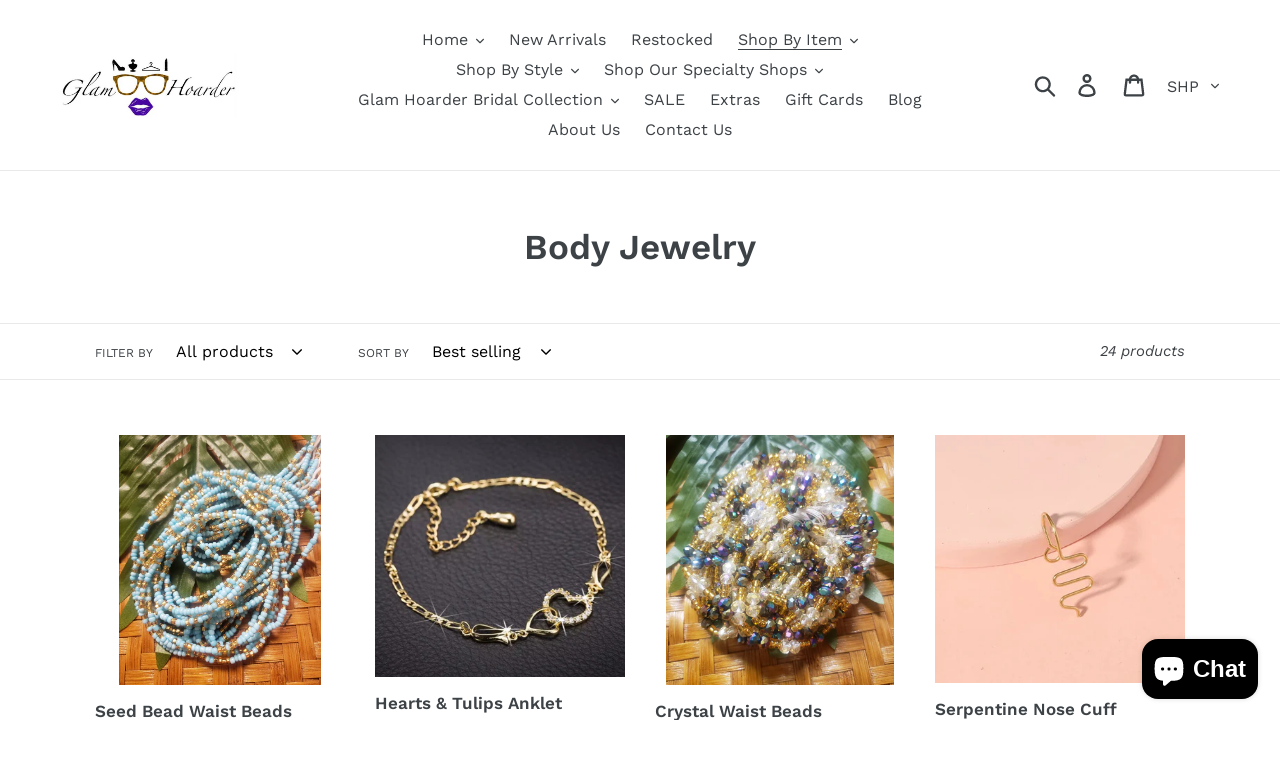

--- FILE ---
content_type: text/html; charset=utf-8
request_url: https://glamhoarder.com/collections/body-necklace
body_size: 40708
content:
<!doctype html>
<html class="no-js" lang="en">
<head>
  <meta name="google-site-verification" content="LXjVmFsCdt0nxWqKupbAaCecjlcEFak7U5yJZxTfWn0" />
  <meta charset="utf-8">
  <meta http-equiv="X-UA-Compatible" content="IE=edge,chrome=1">
  <meta name="viewport" content="width=device-width,initial-scale=1">
  <meta name="theme-color" content="#557b97">
  <link rel="canonical" href="https://glamhoarder.com/collections/body-necklace"><title>Body Jewelry
&ndash; Glam Hoarder</title><!-- /snippets/social-meta-tags.liquid -->




<meta property="og:site_name" content="Glam Hoarder">
<meta property="og:url" content="https://glamhoarder.com/collections/body-necklace">
<meta property="og:title" content="Body Jewelry">
<meta property="og:type" content="product.group">
<meta property="og:description" content="Glam Hoarder is a style apothecary dedicated to upgrading the look of every woman with fun, sexy and unique accent jewelry and statement pieces that speak to her fashion personality. ">

<meta property="og:image" content="http://glamhoarder.com/cdn/shop/files/5E1887CD-8B6A-45D7-A9FC-1E5AAF1C2E61_1200x1200.jpeg?v=1614289339">
<meta property="og:image:secure_url" content="https://glamhoarder.com/cdn/shop/files/5E1887CD-8B6A-45D7-A9FC-1E5AAF1C2E61_1200x1200.jpeg?v=1614289339">


<meta name="twitter:card" content="summary_large_image">
<meta name="twitter:title" content="Body Jewelry">
<meta name="twitter:description" content="Glam Hoarder is a style apothecary dedicated to upgrading the look of every woman with fun, sexy and unique accent jewelry and statement pieces that speak to her fashion personality. ">


  <link href="//glamhoarder.com/cdn/shop/t/5/assets/theme.scss.css?v=155694409456491540111764347766" rel="stylesheet" type="text/css" media="all" />

  <script>
    var theme = {
      strings: {
        addToCart: "Add to cart",
        soldOut: "Sold out",
        unavailable: "Unavailable",
        regularPrice: "Regular price",
        sale: "Sale",
        showMore: "Show More",
        showLess: "Show Less",
        addressError: "Error looking up that address",
        addressNoResults: "No results for that address",
        addressQueryLimit: "You have exceeded the Google API usage limit. Consider upgrading to a \u003ca href=\"https:\/\/developers.google.com\/maps\/premium\/usage-limits\"\u003ePremium Plan\u003c\/a\u003e.",
        authError: "There was a problem authenticating your Google Maps account.",
        newWindow: "Opens in a new window.",
        external: "Opens external website.",
        newWindowExternal: "Opens external website in a new window.",
        quantityMinimumMessage: "Quantity must be 1 or more"
      },
      moneyFormat: "£{{amount}}"
    }

    document.documentElement.className = document.documentElement.className.replace('no-js', 'js');
  </script><script src="//glamhoarder.com/cdn/shop/t/5/assets/lazysizes.js?v=94224023136283657951632365657" async="async"></script>
  <script src="//glamhoarder.com/cdn/shop/t/5/assets/vendor.js?v=12001839194546984181632365659" defer="defer"></script>
  <script src="//glamhoarder.com/cdn/shop/t/5/assets/theme.js?v=9804841573087423991639677605" defer="defer"></script>

  <script>window.performance && window.performance.mark && window.performance.mark('shopify.content_for_header.start');</script><meta name="google-site-verification" content="LXjVmFsCdt0nxWqKupbAaCecjlcEFak7U5yJZxTfWn0">
<meta name="facebook-domain-verification" content="ryagi2yx8lsxsleq7tbmo6sl31y8nq">
<meta name="facebook-domain-verification" content="83wwwhmmtzn7pvqj42m2tqtqzz25yn">
<meta id="shopify-digital-wallet" name="shopify-digital-wallet" content="/5462524007/digital_wallets/dialog">
<meta name="shopify-checkout-api-token" content="4f06e353c3bae262c60e6580181f6b9b">
<meta id="in-context-paypal-metadata" data-shop-id="5462524007" data-venmo-supported="false" data-environment="production" data-locale="en_US" data-paypal-v4="true" data-currency="SHP">
<link rel="alternate" type="application/atom+xml" title="Feed" href="/collections/body-necklace.atom" />
<link rel="next" href="/collections/body-necklace?page=2">
<link rel="alternate" hreflang="x-default" href="https://glamhoarder.com/collections/body-necklace">
<link rel="alternate" hreflang="en" href="https://glamhoarder.com/collections/body-necklace">
<link rel="alternate" hreflang="fr" href="https://glamhoarder.com/fr/collections/body-necklace">
<link rel="alternate" hreflang="ar" href="https://glamhoarder.com/ar/collections/body-necklace">
<link rel="alternate" hreflang="zh-Hans" href="https://glamhoarder.com/zh/collections/body-necklace">
<link rel="alternate" hreflang="es" href="https://glamhoarder.com/es/collections/body-necklace">
<link rel="alternate" hreflang="en-AU" href="https://glamhoarder.com/en-au/collections/body-necklace">
<link rel="alternate" hreflang="vi-AU" href="https://glamhoarder.com/vi-au/collections/body-necklace">
<link rel="alternate" hreflang="ar-AU" href="https://glamhoarder.com/ar-au/collections/body-necklace">
<link rel="alternate" hreflang="en-CA" href="https://glamhoarder.com/en-ca/collections/body-necklace">
<link rel="alternate" hreflang="fr-CA" href="https://glamhoarder.com/fr-ca/collections/body-necklace">
<link rel="alternate" hreflang="en-FR" href="https://glamhoarder.com/en-fr/collections/body-necklace">
<link rel="alternate" hreflang="zh-Hans-FR" href="https://glamhoarder.com/zh-fr/collections/body-necklace">
<link rel="alternate" hreflang="es-FR" href="https://glamhoarder.com/es-fr/collections/body-necklace">
<link rel="alternate" hreflang="fr-FR" href="https://glamhoarder.com/fr-fr/collections/body-necklace">
<link rel="alternate" hreflang="en-DE" href="https://glamhoarder.com/en-de/collections/body-necklace">
<link rel="alternate" hreflang="da-DE" href="https://glamhoarder.com/da-de/collections/body-necklace">
<link rel="alternate" hreflang="de-DE" href="https://glamhoarder.com/de-de/collections/body-necklace">
<link rel="alternate" hreflang="en-KW" href="https://glamhoarder.com/en-kw/collections/body-necklace">
<link rel="alternate" hreflang="pt-KW" href="https://glamhoarder.com/pt-kw/collections/body-necklace">
<link rel="alternate" hreflang="fr-KW" href="https://glamhoarder.com/fr-kw/collections/body-necklace">
<link rel="alternate" hreflang="es-KW" href="https://glamhoarder.com/es-kw/collections/body-necklace">
<link rel="alternate" hreflang="zh-Hans-KW" href="https://glamhoarder.com/zh-kw/collections/body-necklace">
<link rel="alternate" hreflang="ar-KW" href="https://glamhoarder.com/ar-kw/collections/body-necklace">
<link rel="alternate" hreflang="en-NO" href="https://glamhoarder.com/en-no/collections/body-necklace">
<link rel="alternate" hreflang="no-NO" href="https://glamhoarder.com/no-no/collections/body-necklace">
<link rel="alternate" hreflang="sv-NO" href="https://glamhoarder.com/sv-no/collections/body-necklace">
<link rel="alternate" hreflang="is-NO" href="https://glamhoarder.com/is-no/collections/body-necklace">
<link rel="alternate" hreflang="fi-NO" href="https://glamhoarder.com/fi-no/collections/body-necklace">
<link rel="alternate" hreflang="da-NO" href="https://glamhoarder.com/da-no/collections/body-necklace">
<link rel="alternate" hreflang="fr-NO" href="https://glamhoarder.com/fr-no/collections/body-necklace">
<link rel="alternate" hreflang="en-GB" href="https://glamhoarder.com/en-gb/collections/body-necklace">
<link rel="alternate" hreflang="zh-Hans-AC" href="https://glamhoarder.com/zh/collections/body-necklace">
<link rel="alternate" hreflang="zh-Hans-AD" href="https://glamhoarder.com/zh/collections/body-necklace">
<link rel="alternate" hreflang="zh-Hans-AE" href="https://glamhoarder.com/zh/collections/body-necklace">
<link rel="alternate" hreflang="zh-Hans-AF" href="https://glamhoarder.com/zh/collections/body-necklace">
<link rel="alternate" hreflang="zh-Hans-AG" href="https://glamhoarder.com/zh/collections/body-necklace">
<link rel="alternate" hreflang="zh-Hans-AI" href="https://glamhoarder.com/zh/collections/body-necklace">
<link rel="alternate" hreflang="zh-Hans-AL" href="https://glamhoarder.com/zh/collections/body-necklace">
<link rel="alternate" hreflang="zh-Hans-AM" href="https://glamhoarder.com/zh/collections/body-necklace">
<link rel="alternate" hreflang="zh-Hans-AO" href="https://glamhoarder.com/zh/collections/body-necklace">
<link rel="alternate" hreflang="zh-Hans-AR" href="https://glamhoarder.com/zh/collections/body-necklace">
<link rel="alternate" hreflang="zh-Hans-AT" href="https://glamhoarder.com/zh/collections/body-necklace">
<link rel="alternate" hreflang="zh-Hans-AW" href="https://glamhoarder.com/zh/collections/body-necklace">
<link rel="alternate" hreflang="zh-Hans-AX" href="https://glamhoarder.com/zh/collections/body-necklace">
<link rel="alternate" hreflang="zh-Hans-AZ" href="https://glamhoarder.com/zh/collections/body-necklace">
<link rel="alternate" hreflang="zh-Hans-BA" href="https://glamhoarder.com/zh/collections/body-necklace">
<link rel="alternate" hreflang="zh-Hans-BB" href="https://glamhoarder.com/zh/collections/body-necklace">
<link rel="alternate" hreflang="zh-Hans-BD" href="https://glamhoarder.com/zh/collections/body-necklace">
<link rel="alternate" hreflang="zh-Hans-BE" href="https://glamhoarder.com/zh/collections/body-necklace">
<link rel="alternate" hreflang="zh-Hans-BF" href="https://glamhoarder.com/zh/collections/body-necklace">
<link rel="alternate" hreflang="zh-Hans-BG" href="https://glamhoarder.com/zh/collections/body-necklace">
<link rel="alternate" hreflang="zh-Hans-BH" href="https://glamhoarder.com/zh/collections/body-necklace">
<link rel="alternate" hreflang="zh-Hans-BI" href="https://glamhoarder.com/zh/collections/body-necklace">
<link rel="alternate" hreflang="zh-Hans-BJ" href="https://glamhoarder.com/zh/collections/body-necklace">
<link rel="alternate" hreflang="zh-Hans-BL" href="https://glamhoarder.com/zh/collections/body-necklace">
<link rel="alternate" hreflang="zh-Hans-BM" href="https://glamhoarder.com/zh/collections/body-necklace">
<link rel="alternate" hreflang="zh-Hans-BN" href="https://glamhoarder.com/zh/collections/body-necklace">
<link rel="alternate" hreflang="zh-Hans-BO" href="https://glamhoarder.com/zh/collections/body-necklace">
<link rel="alternate" hreflang="zh-Hans-BQ" href="https://glamhoarder.com/zh/collections/body-necklace">
<link rel="alternate" hreflang="zh-Hans-BR" href="https://glamhoarder.com/zh/collections/body-necklace">
<link rel="alternate" hreflang="zh-Hans-BS" href="https://glamhoarder.com/zh/collections/body-necklace">
<link rel="alternate" hreflang="zh-Hans-BT" href="https://glamhoarder.com/zh/collections/body-necklace">
<link rel="alternate" hreflang="zh-Hans-BW" href="https://glamhoarder.com/zh/collections/body-necklace">
<link rel="alternate" hreflang="zh-Hans-BY" href="https://glamhoarder.com/zh/collections/body-necklace">
<link rel="alternate" hreflang="zh-Hans-BZ" href="https://glamhoarder.com/zh/collections/body-necklace">
<link rel="alternate" hreflang="zh-Hans-CC" href="https://glamhoarder.com/zh/collections/body-necklace">
<link rel="alternate" hreflang="zh-Hans-CD" href="https://glamhoarder.com/zh/collections/body-necklace">
<link rel="alternate" hreflang="zh-Hans-CF" href="https://glamhoarder.com/zh/collections/body-necklace">
<link rel="alternate" hreflang="zh-Hans-CG" href="https://glamhoarder.com/zh/collections/body-necklace">
<link rel="alternate" hreflang="zh-Hans-CH" href="https://glamhoarder.com/zh/collections/body-necklace">
<link rel="alternate" hreflang="zh-Hans-CI" href="https://glamhoarder.com/zh/collections/body-necklace">
<link rel="alternate" hreflang="zh-Hans-CK" href="https://glamhoarder.com/zh/collections/body-necklace">
<link rel="alternate" hreflang="zh-Hans-CL" href="https://glamhoarder.com/zh/collections/body-necklace">
<link rel="alternate" hreflang="zh-Hans-CM" href="https://glamhoarder.com/zh/collections/body-necklace">
<link rel="alternate" hreflang="zh-Hans-CN" href="https://glamhoarder.com/zh/collections/body-necklace">
<link rel="alternate" hreflang="zh-Hans-CO" href="https://glamhoarder.com/zh/collections/body-necklace">
<link rel="alternate" hreflang="zh-Hans-CR" href="https://glamhoarder.com/zh/collections/body-necklace">
<link rel="alternate" hreflang="zh-Hans-CV" href="https://glamhoarder.com/zh/collections/body-necklace">
<link rel="alternate" hreflang="zh-Hans-CW" href="https://glamhoarder.com/zh/collections/body-necklace">
<link rel="alternate" hreflang="zh-Hans-CX" href="https://glamhoarder.com/zh/collections/body-necklace">
<link rel="alternate" hreflang="zh-Hans-CY" href="https://glamhoarder.com/zh/collections/body-necklace">
<link rel="alternate" hreflang="zh-Hans-CZ" href="https://glamhoarder.com/zh/collections/body-necklace">
<link rel="alternate" hreflang="zh-Hans-DJ" href="https://glamhoarder.com/zh/collections/body-necklace">
<link rel="alternate" hreflang="zh-Hans-DK" href="https://glamhoarder.com/zh/collections/body-necklace">
<link rel="alternate" hreflang="zh-Hans-DM" href="https://glamhoarder.com/zh/collections/body-necklace">
<link rel="alternate" hreflang="zh-Hans-DO" href="https://glamhoarder.com/zh/collections/body-necklace">
<link rel="alternate" hreflang="zh-Hans-DZ" href="https://glamhoarder.com/zh/collections/body-necklace">
<link rel="alternate" hreflang="zh-Hans-EC" href="https://glamhoarder.com/zh/collections/body-necklace">
<link rel="alternate" hreflang="zh-Hans-EE" href="https://glamhoarder.com/zh/collections/body-necklace">
<link rel="alternate" hreflang="zh-Hans-EG" href="https://glamhoarder.com/zh/collections/body-necklace">
<link rel="alternate" hreflang="zh-Hans-EH" href="https://glamhoarder.com/zh/collections/body-necklace">
<link rel="alternate" hreflang="zh-Hans-ER" href="https://glamhoarder.com/zh/collections/body-necklace">
<link rel="alternate" hreflang="zh-Hans-ES" href="https://glamhoarder.com/zh/collections/body-necklace">
<link rel="alternate" hreflang="zh-Hans-ET" href="https://glamhoarder.com/zh/collections/body-necklace">
<link rel="alternate" hreflang="zh-Hans-FI" href="https://glamhoarder.com/zh/collections/body-necklace">
<link rel="alternate" hreflang="zh-Hans-FJ" href="https://glamhoarder.com/zh/collections/body-necklace">
<link rel="alternate" hreflang="zh-Hans-FK" href="https://glamhoarder.com/zh/collections/body-necklace">
<link rel="alternate" hreflang="zh-Hans-FO" href="https://glamhoarder.com/zh/collections/body-necklace">
<link rel="alternate" hreflang="zh-Hans-GA" href="https://glamhoarder.com/zh/collections/body-necklace">
<link rel="alternate" hreflang="zh-Hans-GD" href="https://glamhoarder.com/zh/collections/body-necklace">
<link rel="alternate" hreflang="zh-Hans-GE" href="https://glamhoarder.com/zh/collections/body-necklace">
<link rel="alternate" hreflang="zh-Hans-GF" href="https://glamhoarder.com/zh/collections/body-necklace">
<link rel="alternate" hreflang="zh-Hans-GG" href="https://glamhoarder.com/zh/collections/body-necklace">
<link rel="alternate" hreflang="zh-Hans-GH" href="https://glamhoarder.com/zh/collections/body-necklace">
<link rel="alternate" hreflang="zh-Hans-GI" href="https://glamhoarder.com/zh/collections/body-necklace">
<link rel="alternate" hreflang="zh-Hans-GL" href="https://glamhoarder.com/zh/collections/body-necklace">
<link rel="alternate" hreflang="zh-Hans-GM" href="https://glamhoarder.com/zh/collections/body-necklace">
<link rel="alternate" hreflang="zh-Hans-GN" href="https://glamhoarder.com/zh/collections/body-necklace">
<link rel="alternate" hreflang="zh-Hans-GP" href="https://glamhoarder.com/zh/collections/body-necklace">
<link rel="alternate" hreflang="zh-Hans-GQ" href="https://glamhoarder.com/zh/collections/body-necklace">
<link rel="alternate" hreflang="zh-Hans-GR" href="https://glamhoarder.com/zh/collections/body-necklace">
<link rel="alternate" hreflang="zh-Hans-GS" href="https://glamhoarder.com/zh/collections/body-necklace">
<link rel="alternate" hreflang="zh-Hans-GT" href="https://glamhoarder.com/zh/collections/body-necklace">
<link rel="alternate" hreflang="zh-Hans-GW" href="https://glamhoarder.com/zh/collections/body-necklace">
<link rel="alternate" hreflang="zh-Hans-GY" href="https://glamhoarder.com/zh/collections/body-necklace">
<link rel="alternate" hreflang="zh-Hans-HK" href="https://glamhoarder.com/zh/collections/body-necklace">
<link rel="alternate" hreflang="zh-Hans-HN" href="https://glamhoarder.com/zh/collections/body-necklace">
<link rel="alternate" hreflang="zh-Hans-HR" href="https://glamhoarder.com/zh/collections/body-necklace">
<link rel="alternate" hreflang="zh-Hans-HT" href="https://glamhoarder.com/zh/collections/body-necklace">
<link rel="alternate" hreflang="zh-Hans-HU" href="https://glamhoarder.com/zh/collections/body-necklace">
<link rel="alternate" hreflang="zh-Hans-ID" href="https://glamhoarder.com/zh/collections/body-necklace">
<link rel="alternate" hreflang="zh-Hans-IE" href="https://glamhoarder.com/zh/collections/body-necklace">
<link rel="alternate" hreflang="zh-Hans-IL" href="https://glamhoarder.com/zh/collections/body-necklace">
<link rel="alternate" hreflang="zh-Hans-IM" href="https://glamhoarder.com/zh/collections/body-necklace">
<link rel="alternate" hreflang="zh-Hans-IN" href="https://glamhoarder.com/zh/collections/body-necklace">
<link rel="alternate" hreflang="zh-Hans-IO" href="https://glamhoarder.com/zh/collections/body-necklace">
<link rel="alternate" hreflang="zh-Hans-IQ" href="https://glamhoarder.com/zh/collections/body-necklace">
<link rel="alternate" hreflang="zh-Hans-IS" href="https://glamhoarder.com/zh/collections/body-necklace">
<link rel="alternate" hreflang="zh-Hans-IT" href="https://glamhoarder.com/zh/collections/body-necklace">
<link rel="alternate" hreflang="zh-Hans-JE" href="https://glamhoarder.com/zh/collections/body-necklace">
<link rel="alternate" hreflang="zh-Hans-JM" href="https://glamhoarder.com/zh/collections/body-necklace">
<link rel="alternate" hreflang="zh-Hans-JO" href="https://glamhoarder.com/zh/collections/body-necklace">
<link rel="alternate" hreflang="zh-Hans-JP" href="https://glamhoarder.com/zh/collections/body-necklace">
<link rel="alternate" hreflang="zh-Hans-KE" href="https://glamhoarder.com/zh/collections/body-necklace">
<link rel="alternate" hreflang="zh-Hans-KG" href="https://glamhoarder.com/zh/collections/body-necklace">
<link rel="alternate" hreflang="zh-Hans-KH" href="https://glamhoarder.com/zh/collections/body-necklace">
<link rel="alternate" hreflang="zh-Hans-KI" href="https://glamhoarder.com/zh/collections/body-necklace">
<link rel="alternate" hreflang="zh-Hans-KM" href="https://glamhoarder.com/zh/collections/body-necklace">
<link rel="alternate" hreflang="zh-Hans-KN" href="https://glamhoarder.com/zh/collections/body-necklace">
<link rel="alternate" hreflang="zh-Hans-KR" href="https://glamhoarder.com/zh/collections/body-necklace">
<link rel="alternate" hreflang="zh-Hans-KY" href="https://glamhoarder.com/zh/collections/body-necklace">
<link rel="alternate" hreflang="zh-Hans-KZ" href="https://glamhoarder.com/zh/collections/body-necklace">
<link rel="alternate" hreflang="zh-Hans-LA" href="https://glamhoarder.com/zh/collections/body-necklace">
<link rel="alternate" hreflang="zh-Hans-LB" href="https://glamhoarder.com/zh/collections/body-necklace">
<link rel="alternate" hreflang="zh-Hans-LC" href="https://glamhoarder.com/zh/collections/body-necklace">
<link rel="alternate" hreflang="zh-Hans-LI" href="https://glamhoarder.com/zh/collections/body-necklace">
<link rel="alternate" hreflang="zh-Hans-LK" href="https://glamhoarder.com/zh/collections/body-necklace">
<link rel="alternate" hreflang="zh-Hans-LR" href="https://glamhoarder.com/zh/collections/body-necklace">
<link rel="alternate" hreflang="zh-Hans-LS" href="https://glamhoarder.com/zh/collections/body-necklace">
<link rel="alternate" hreflang="zh-Hans-LT" href="https://glamhoarder.com/zh/collections/body-necklace">
<link rel="alternate" hreflang="zh-Hans-LU" href="https://glamhoarder.com/zh/collections/body-necklace">
<link rel="alternate" hreflang="zh-Hans-LV" href="https://glamhoarder.com/zh/collections/body-necklace">
<link rel="alternate" hreflang="zh-Hans-LY" href="https://glamhoarder.com/zh/collections/body-necklace">
<link rel="alternate" hreflang="zh-Hans-MA" href="https://glamhoarder.com/zh/collections/body-necklace">
<link rel="alternate" hreflang="zh-Hans-MC" href="https://glamhoarder.com/zh/collections/body-necklace">
<link rel="alternate" hreflang="zh-Hans-MD" href="https://glamhoarder.com/zh/collections/body-necklace">
<link rel="alternate" hreflang="zh-Hans-ME" href="https://glamhoarder.com/zh/collections/body-necklace">
<link rel="alternate" hreflang="zh-Hans-MF" href="https://glamhoarder.com/zh/collections/body-necklace">
<link rel="alternate" hreflang="zh-Hans-MG" href="https://glamhoarder.com/zh/collections/body-necklace">
<link rel="alternate" hreflang="zh-Hans-MK" href="https://glamhoarder.com/zh/collections/body-necklace">
<link rel="alternate" hreflang="zh-Hans-ML" href="https://glamhoarder.com/zh/collections/body-necklace">
<link rel="alternate" hreflang="zh-Hans-MM" href="https://glamhoarder.com/zh/collections/body-necklace">
<link rel="alternate" hreflang="zh-Hans-MN" href="https://glamhoarder.com/zh/collections/body-necklace">
<link rel="alternate" hreflang="zh-Hans-MO" href="https://glamhoarder.com/zh/collections/body-necklace">
<link rel="alternate" hreflang="zh-Hans-MQ" href="https://glamhoarder.com/zh/collections/body-necklace">
<link rel="alternate" hreflang="zh-Hans-MR" href="https://glamhoarder.com/zh/collections/body-necklace">
<link rel="alternate" hreflang="zh-Hans-MS" href="https://glamhoarder.com/zh/collections/body-necklace">
<link rel="alternate" hreflang="zh-Hans-MT" href="https://glamhoarder.com/zh/collections/body-necklace">
<link rel="alternate" hreflang="zh-Hans-MU" href="https://glamhoarder.com/zh/collections/body-necklace">
<link rel="alternate" hreflang="zh-Hans-MV" href="https://glamhoarder.com/zh/collections/body-necklace">
<link rel="alternate" hreflang="zh-Hans-MW" href="https://glamhoarder.com/zh/collections/body-necklace">
<link rel="alternate" hreflang="zh-Hans-MX" href="https://glamhoarder.com/zh/collections/body-necklace">
<link rel="alternate" hreflang="zh-Hans-MY" href="https://glamhoarder.com/zh/collections/body-necklace">
<link rel="alternate" hreflang="zh-Hans-MZ" href="https://glamhoarder.com/zh/collections/body-necklace">
<link rel="alternate" hreflang="zh-Hans-NA" href="https://glamhoarder.com/zh/collections/body-necklace">
<link rel="alternate" hreflang="zh-Hans-NC" href="https://glamhoarder.com/zh/collections/body-necklace">
<link rel="alternate" hreflang="zh-Hans-NE" href="https://glamhoarder.com/zh/collections/body-necklace">
<link rel="alternate" hreflang="zh-Hans-NF" href="https://glamhoarder.com/zh/collections/body-necklace">
<link rel="alternate" hreflang="zh-Hans-NG" href="https://glamhoarder.com/zh/collections/body-necklace">
<link rel="alternate" hreflang="zh-Hans-NI" href="https://glamhoarder.com/zh/collections/body-necklace">
<link rel="alternate" hreflang="zh-Hans-NL" href="https://glamhoarder.com/zh/collections/body-necklace">
<link rel="alternate" hreflang="zh-Hans-NP" href="https://glamhoarder.com/zh/collections/body-necklace">
<link rel="alternate" hreflang="zh-Hans-NR" href="https://glamhoarder.com/zh/collections/body-necklace">
<link rel="alternate" hreflang="zh-Hans-NU" href="https://glamhoarder.com/zh/collections/body-necklace">
<link rel="alternate" hreflang="zh-Hans-NZ" href="https://glamhoarder.com/zh/collections/body-necklace">
<link rel="alternate" hreflang="zh-Hans-OM" href="https://glamhoarder.com/zh/collections/body-necklace">
<link rel="alternate" hreflang="zh-Hans-PA" href="https://glamhoarder.com/zh/collections/body-necklace">
<link rel="alternate" hreflang="zh-Hans-PE" href="https://glamhoarder.com/zh/collections/body-necklace">
<link rel="alternate" hreflang="zh-Hans-PF" href="https://glamhoarder.com/zh/collections/body-necklace">
<link rel="alternate" hreflang="zh-Hans-PG" href="https://glamhoarder.com/zh/collections/body-necklace">
<link rel="alternate" hreflang="zh-Hans-PH" href="https://glamhoarder.com/zh/collections/body-necklace">
<link rel="alternate" hreflang="zh-Hans-PK" href="https://glamhoarder.com/zh/collections/body-necklace">
<link rel="alternate" hreflang="zh-Hans-PL" href="https://glamhoarder.com/zh/collections/body-necklace">
<link rel="alternate" hreflang="zh-Hans-PM" href="https://glamhoarder.com/zh/collections/body-necklace">
<link rel="alternate" hreflang="zh-Hans-PN" href="https://glamhoarder.com/zh/collections/body-necklace">
<link rel="alternate" hreflang="zh-Hans-PS" href="https://glamhoarder.com/zh/collections/body-necklace">
<link rel="alternate" hreflang="zh-Hans-PT" href="https://glamhoarder.com/zh/collections/body-necklace">
<link rel="alternate" hreflang="zh-Hans-PY" href="https://glamhoarder.com/zh/collections/body-necklace">
<link rel="alternate" hreflang="zh-Hans-QA" href="https://glamhoarder.com/zh/collections/body-necklace">
<link rel="alternate" hreflang="zh-Hans-RE" href="https://glamhoarder.com/zh/collections/body-necklace">
<link rel="alternate" hreflang="zh-Hans-RO" href="https://glamhoarder.com/zh/collections/body-necklace">
<link rel="alternate" hreflang="zh-Hans-RS" href="https://glamhoarder.com/zh/collections/body-necklace">
<link rel="alternate" hreflang="zh-Hans-RU" href="https://glamhoarder.com/zh/collections/body-necklace">
<link rel="alternate" hreflang="zh-Hans-RW" href="https://glamhoarder.com/zh/collections/body-necklace">
<link rel="alternate" hreflang="zh-Hans-SA" href="https://glamhoarder.com/zh/collections/body-necklace">
<link rel="alternate" hreflang="zh-Hans-SB" href="https://glamhoarder.com/zh/collections/body-necklace">
<link rel="alternate" hreflang="zh-Hans-SC" href="https://glamhoarder.com/zh/collections/body-necklace">
<link rel="alternate" hreflang="zh-Hans-SD" href="https://glamhoarder.com/zh/collections/body-necklace">
<link rel="alternate" hreflang="zh-Hans-SE" href="https://glamhoarder.com/zh/collections/body-necklace">
<link rel="alternate" hreflang="zh-Hans-SG" href="https://glamhoarder.com/zh/collections/body-necklace">
<link rel="alternate" hreflang="zh-Hans-SH" href="https://glamhoarder.com/zh/collections/body-necklace">
<link rel="alternate" hreflang="zh-Hans-SI" href="https://glamhoarder.com/zh/collections/body-necklace">
<link rel="alternate" hreflang="zh-Hans-SJ" href="https://glamhoarder.com/zh/collections/body-necklace">
<link rel="alternate" hreflang="zh-Hans-SK" href="https://glamhoarder.com/zh/collections/body-necklace">
<link rel="alternate" hreflang="zh-Hans-SL" href="https://glamhoarder.com/zh/collections/body-necklace">
<link rel="alternate" hreflang="zh-Hans-SM" href="https://glamhoarder.com/zh/collections/body-necklace">
<link rel="alternate" hreflang="zh-Hans-SN" href="https://glamhoarder.com/zh/collections/body-necklace">
<link rel="alternate" hreflang="zh-Hans-SO" href="https://glamhoarder.com/zh/collections/body-necklace">
<link rel="alternate" hreflang="zh-Hans-SR" href="https://glamhoarder.com/zh/collections/body-necklace">
<link rel="alternate" hreflang="zh-Hans-SS" href="https://glamhoarder.com/zh/collections/body-necklace">
<link rel="alternate" hreflang="zh-Hans-ST" href="https://glamhoarder.com/zh/collections/body-necklace">
<link rel="alternate" hreflang="zh-Hans-SV" href="https://glamhoarder.com/zh/collections/body-necklace">
<link rel="alternate" hreflang="zh-Hans-SX" href="https://glamhoarder.com/zh/collections/body-necklace">
<link rel="alternate" hreflang="zh-Hans-SZ" href="https://glamhoarder.com/zh/collections/body-necklace">
<link rel="alternate" hreflang="zh-Hans-TA" href="https://glamhoarder.com/zh/collections/body-necklace">
<link rel="alternate" hreflang="zh-Hans-TC" href="https://glamhoarder.com/zh/collections/body-necklace">
<link rel="alternate" hreflang="zh-Hans-TD" href="https://glamhoarder.com/zh/collections/body-necklace">
<link rel="alternate" hreflang="zh-Hans-TF" href="https://glamhoarder.com/zh/collections/body-necklace">
<link rel="alternate" hreflang="zh-Hans-TG" href="https://glamhoarder.com/zh/collections/body-necklace">
<link rel="alternate" hreflang="zh-Hans-TH" href="https://glamhoarder.com/zh/collections/body-necklace">
<link rel="alternate" hreflang="zh-Hans-TJ" href="https://glamhoarder.com/zh/collections/body-necklace">
<link rel="alternate" hreflang="zh-Hans-TK" href="https://glamhoarder.com/zh/collections/body-necklace">
<link rel="alternate" hreflang="zh-Hans-TL" href="https://glamhoarder.com/zh/collections/body-necklace">
<link rel="alternate" hreflang="zh-Hans-TM" href="https://glamhoarder.com/zh/collections/body-necklace">
<link rel="alternate" hreflang="zh-Hans-TN" href="https://glamhoarder.com/zh/collections/body-necklace">
<link rel="alternate" hreflang="zh-Hans-TO" href="https://glamhoarder.com/zh/collections/body-necklace">
<link rel="alternate" hreflang="zh-Hans-TR" href="https://glamhoarder.com/zh/collections/body-necklace">
<link rel="alternate" hreflang="zh-Hans-TT" href="https://glamhoarder.com/zh/collections/body-necklace">
<link rel="alternate" hreflang="zh-Hans-TV" href="https://glamhoarder.com/zh/collections/body-necklace">
<link rel="alternate" hreflang="zh-Hans-TW" href="https://glamhoarder.com/zh/collections/body-necklace">
<link rel="alternate" hreflang="zh-Hans-TZ" href="https://glamhoarder.com/zh/collections/body-necklace">
<link rel="alternate" hreflang="zh-Hans-UA" href="https://glamhoarder.com/zh/collections/body-necklace">
<link rel="alternate" hreflang="zh-Hans-UG" href="https://glamhoarder.com/zh/collections/body-necklace">
<link rel="alternate" hreflang="zh-Hans-UM" href="https://glamhoarder.com/zh/collections/body-necklace">
<link rel="alternate" hreflang="zh-Hans-US" href="https://glamhoarder.com/zh/collections/body-necklace">
<link rel="alternate" hreflang="zh-Hans-UY" href="https://glamhoarder.com/zh/collections/body-necklace">
<link rel="alternate" hreflang="zh-Hans-UZ" href="https://glamhoarder.com/zh/collections/body-necklace">
<link rel="alternate" hreflang="zh-Hans-VA" href="https://glamhoarder.com/zh/collections/body-necklace">
<link rel="alternate" hreflang="zh-Hans-VC" href="https://glamhoarder.com/zh/collections/body-necklace">
<link rel="alternate" hreflang="zh-Hans-VE" href="https://glamhoarder.com/zh/collections/body-necklace">
<link rel="alternate" hreflang="zh-Hans-VG" href="https://glamhoarder.com/zh/collections/body-necklace">
<link rel="alternate" hreflang="zh-Hans-VN" href="https://glamhoarder.com/zh/collections/body-necklace">
<link rel="alternate" hreflang="zh-Hans-VU" href="https://glamhoarder.com/zh/collections/body-necklace">
<link rel="alternate" hreflang="zh-Hans-WF" href="https://glamhoarder.com/zh/collections/body-necklace">
<link rel="alternate" hreflang="zh-Hans-WS" href="https://glamhoarder.com/zh/collections/body-necklace">
<link rel="alternate" hreflang="zh-Hans-XK" href="https://glamhoarder.com/zh/collections/body-necklace">
<link rel="alternate" hreflang="zh-Hans-YE" href="https://glamhoarder.com/zh/collections/body-necklace">
<link rel="alternate" hreflang="zh-Hans-YT" href="https://glamhoarder.com/zh/collections/body-necklace">
<link rel="alternate" hreflang="zh-Hans-ZA" href="https://glamhoarder.com/zh/collections/body-necklace">
<link rel="alternate" hreflang="zh-Hans-ZM" href="https://glamhoarder.com/zh/collections/body-necklace">
<link rel="alternate" hreflang="zh-Hans-ZW" href="https://glamhoarder.com/zh/collections/body-necklace">
<link rel="alternate" type="application/json+oembed" href="https://glamhoarder.com/collections/body-necklace.oembed">
<script async="async" src="/checkouts/internal/preloads.js?locale=en-AC"></script>
<link rel="preconnect" href="https://shop.app" crossorigin="anonymous">
<script async="async" src="https://shop.app/checkouts/internal/preloads.js?locale=en-AC&shop_id=5462524007" crossorigin="anonymous"></script>
<script id="apple-pay-shop-capabilities" type="application/json">{"shopId":5462524007,"countryCode":"US","currencyCode":"SHP","merchantCapabilities":["supports3DS"],"merchantId":"gid:\/\/shopify\/Shop\/5462524007","merchantName":"Glam Hoarder","requiredBillingContactFields":["postalAddress","email","phone"],"requiredShippingContactFields":["postalAddress","email","phone"],"shippingType":"shipping","supportedNetworks":["visa","masterCard","amex","discover","elo","jcb"],"total":{"type":"pending","label":"Glam Hoarder","amount":"1.00"},"shopifyPaymentsEnabled":true,"supportsSubscriptions":true}</script>
<script id="shopify-features" type="application/json">{"accessToken":"4f06e353c3bae262c60e6580181f6b9b","betas":["rich-media-storefront-analytics"],"domain":"glamhoarder.com","predictiveSearch":true,"shopId":5462524007,"locale":"en"}</script>
<script>var Shopify = Shopify || {};
Shopify.shop = "glam-hoarder.myshopify.com";
Shopify.locale = "en";
Shopify.currency = {"active":"SHP","rate":"0.744203075"};
Shopify.country = "AC";
Shopify.theme = {"name":"Debut with Installments message","id":120605081703,"schema_name":"Debut","schema_version":"11.3.1","theme_store_id":796,"role":"main"};
Shopify.theme.handle = "null";
Shopify.theme.style = {"id":null,"handle":null};
Shopify.cdnHost = "glamhoarder.com/cdn";
Shopify.routes = Shopify.routes || {};
Shopify.routes.root = "/";</script>
<script type="module">!function(o){(o.Shopify=o.Shopify||{}).modules=!0}(window);</script>
<script>!function(o){function n(){var o=[];function n(){o.push(Array.prototype.slice.apply(arguments))}return n.q=o,n}var t=o.Shopify=o.Shopify||{};t.loadFeatures=n(),t.autoloadFeatures=n()}(window);</script>
<script>
  window.ShopifyPay = window.ShopifyPay || {};
  window.ShopifyPay.apiHost = "shop.app\/pay";
  window.ShopifyPay.redirectState = null;
</script>
<script id="shop-js-analytics" type="application/json">{"pageType":"collection"}</script>
<script defer="defer" async type="module" src="//glamhoarder.com/cdn/shopifycloud/shop-js/modules/v2/client.init-shop-cart-sync_BT-GjEfc.en.esm.js"></script>
<script defer="defer" async type="module" src="//glamhoarder.com/cdn/shopifycloud/shop-js/modules/v2/chunk.common_D58fp_Oc.esm.js"></script>
<script defer="defer" async type="module" src="//glamhoarder.com/cdn/shopifycloud/shop-js/modules/v2/chunk.modal_xMitdFEc.esm.js"></script>
<script type="module">
  await import("//glamhoarder.com/cdn/shopifycloud/shop-js/modules/v2/client.init-shop-cart-sync_BT-GjEfc.en.esm.js");
await import("//glamhoarder.com/cdn/shopifycloud/shop-js/modules/v2/chunk.common_D58fp_Oc.esm.js");
await import("//glamhoarder.com/cdn/shopifycloud/shop-js/modules/v2/chunk.modal_xMitdFEc.esm.js");

  window.Shopify.SignInWithShop?.initShopCartSync?.({"fedCMEnabled":true,"windoidEnabled":true});

</script>
<script>
  window.Shopify = window.Shopify || {};
  if (!window.Shopify.featureAssets) window.Shopify.featureAssets = {};
  window.Shopify.featureAssets['shop-js'] = {"shop-cart-sync":["modules/v2/client.shop-cart-sync_DZOKe7Ll.en.esm.js","modules/v2/chunk.common_D58fp_Oc.esm.js","modules/v2/chunk.modal_xMitdFEc.esm.js"],"init-fed-cm":["modules/v2/client.init-fed-cm_B6oLuCjv.en.esm.js","modules/v2/chunk.common_D58fp_Oc.esm.js","modules/v2/chunk.modal_xMitdFEc.esm.js"],"shop-cash-offers":["modules/v2/client.shop-cash-offers_D2sdYoxE.en.esm.js","modules/v2/chunk.common_D58fp_Oc.esm.js","modules/v2/chunk.modal_xMitdFEc.esm.js"],"shop-login-button":["modules/v2/client.shop-login-button_QeVjl5Y3.en.esm.js","modules/v2/chunk.common_D58fp_Oc.esm.js","modules/v2/chunk.modal_xMitdFEc.esm.js"],"pay-button":["modules/v2/client.pay-button_DXTOsIq6.en.esm.js","modules/v2/chunk.common_D58fp_Oc.esm.js","modules/v2/chunk.modal_xMitdFEc.esm.js"],"shop-button":["modules/v2/client.shop-button_DQZHx9pm.en.esm.js","modules/v2/chunk.common_D58fp_Oc.esm.js","modules/v2/chunk.modal_xMitdFEc.esm.js"],"avatar":["modules/v2/client.avatar_BTnouDA3.en.esm.js"],"init-windoid":["modules/v2/client.init-windoid_CR1B-cfM.en.esm.js","modules/v2/chunk.common_D58fp_Oc.esm.js","modules/v2/chunk.modal_xMitdFEc.esm.js"],"init-shop-for-new-customer-accounts":["modules/v2/client.init-shop-for-new-customer-accounts_C_vY_xzh.en.esm.js","modules/v2/client.shop-login-button_QeVjl5Y3.en.esm.js","modules/v2/chunk.common_D58fp_Oc.esm.js","modules/v2/chunk.modal_xMitdFEc.esm.js"],"init-shop-email-lookup-coordinator":["modules/v2/client.init-shop-email-lookup-coordinator_BI7n9ZSv.en.esm.js","modules/v2/chunk.common_D58fp_Oc.esm.js","modules/v2/chunk.modal_xMitdFEc.esm.js"],"init-shop-cart-sync":["modules/v2/client.init-shop-cart-sync_BT-GjEfc.en.esm.js","modules/v2/chunk.common_D58fp_Oc.esm.js","modules/v2/chunk.modal_xMitdFEc.esm.js"],"shop-toast-manager":["modules/v2/client.shop-toast-manager_DiYdP3xc.en.esm.js","modules/v2/chunk.common_D58fp_Oc.esm.js","modules/v2/chunk.modal_xMitdFEc.esm.js"],"init-customer-accounts":["modules/v2/client.init-customer-accounts_D9ZNqS-Q.en.esm.js","modules/v2/client.shop-login-button_QeVjl5Y3.en.esm.js","modules/v2/chunk.common_D58fp_Oc.esm.js","modules/v2/chunk.modal_xMitdFEc.esm.js"],"init-customer-accounts-sign-up":["modules/v2/client.init-customer-accounts-sign-up_iGw4briv.en.esm.js","modules/v2/client.shop-login-button_QeVjl5Y3.en.esm.js","modules/v2/chunk.common_D58fp_Oc.esm.js","modules/v2/chunk.modal_xMitdFEc.esm.js"],"shop-follow-button":["modules/v2/client.shop-follow-button_CqMgW2wH.en.esm.js","modules/v2/chunk.common_D58fp_Oc.esm.js","modules/v2/chunk.modal_xMitdFEc.esm.js"],"checkout-modal":["modules/v2/client.checkout-modal_xHeaAweL.en.esm.js","modules/v2/chunk.common_D58fp_Oc.esm.js","modules/v2/chunk.modal_xMitdFEc.esm.js"],"shop-login":["modules/v2/client.shop-login_D91U-Q7h.en.esm.js","modules/v2/chunk.common_D58fp_Oc.esm.js","modules/v2/chunk.modal_xMitdFEc.esm.js"],"lead-capture":["modules/v2/client.lead-capture_BJmE1dJe.en.esm.js","modules/v2/chunk.common_D58fp_Oc.esm.js","modules/v2/chunk.modal_xMitdFEc.esm.js"],"payment-terms":["modules/v2/client.payment-terms_Ci9AEqFq.en.esm.js","modules/v2/chunk.common_D58fp_Oc.esm.js","modules/v2/chunk.modal_xMitdFEc.esm.js"]};
</script>
<script>(function() {
  var isLoaded = false;
  function asyncLoad() {
    if (isLoaded) return;
    isLoaded = true;
    var urls = ["\/\/cdn.shopify.com\/proxy\/9c5d7ccf51fdfad02206a2f1401b543b9fc91840d7074f3e80feff3def8996c0\/forms-akamai.smsbump.com\/447186\/form_70082.js?ver=1715800775\u0026shop=glam-hoarder.myshopify.com\u0026sp-cache-control=cHVibGljLCBtYXgtYWdlPTkwMA"];
    for (var i = 0; i < urls.length; i++) {
      var s = document.createElement('script');
      s.type = 'text/javascript';
      s.async = true;
      s.src = urls[i];
      var x = document.getElementsByTagName('script')[0];
      x.parentNode.insertBefore(s, x);
    }
  };
  if(window.attachEvent) {
    window.attachEvent('onload', asyncLoad);
  } else {
    window.addEventListener('load', asyncLoad, false);
  }
})();</script>
<script id="__st">var __st={"a":5462524007,"offset":-18000,"reqid":"8c0a9d18-43af-4aaf-9d11-62d8a47cf4b4-1769322903","pageurl":"glamhoarder.com\/collections\/body-necklace","u":"8ba8944efea5","p":"collection","rtyp":"collection","rid":261492965479};</script>
<script>window.ShopifyPaypalV4VisibilityTracking = true;</script>
<script id="captcha-bootstrap">!function(){'use strict';const t='contact',e='account',n='new_comment',o=[[t,t],['blogs',n],['comments',n],[t,'customer']],c=[[e,'customer_login'],[e,'guest_login'],[e,'recover_customer_password'],[e,'create_customer']],r=t=>t.map((([t,e])=>`form[action*='/${t}']:not([data-nocaptcha='true']) input[name='form_type'][value='${e}']`)).join(','),a=t=>()=>t?[...document.querySelectorAll(t)].map((t=>t.form)):[];function s(){const t=[...o],e=r(t);return a(e)}const i='password',u='form_key',d=['recaptcha-v3-token','g-recaptcha-response','h-captcha-response',i],f=()=>{try{return window.sessionStorage}catch{return}},m='__shopify_v',_=t=>t.elements[u];function p(t,e,n=!1){try{const o=window.sessionStorage,c=JSON.parse(o.getItem(e)),{data:r}=function(t){const{data:e,action:n}=t;return t[m]||n?{data:e,action:n}:{data:t,action:n}}(c);for(const[e,n]of Object.entries(r))t.elements[e]&&(t.elements[e].value=n);n&&o.removeItem(e)}catch(o){console.error('form repopulation failed',{error:o})}}const l='form_type',E='cptcha';function T(t){t.dataset[E]=!0}const w=window,h=w.document,L='Shopify',v='ce_forms',y='captcha';let A=!1;((t,e)=>{const n=(g='f06e6c50-85a8-45c8-87d0-21a2b65856fe',I='https://cdn.shopify.com/shopifycloud/storefront-forms-hcaptcha/ce_storefront_forms_captcha_hcaptcha.v1.5.2.iife.js',D={infoText:'Protected by hCaptcha',privacyText:'Privacy',termsText:'Terms'},(t,e,n)=>{const o=w[L][v],c=o.bindForm;if(c)return c(t,g,e,D).then(n);var r;o.q.push([[t,g,e,D],n]),r=I,A||(h.body.append(Object.assign(h.createElement('script'),{id:'captcha-provider',async:!0,src:r})),A=!0)});var g,I,D;w[L]=w[L]||{},w[L][v]=w[L][v]||{},w[L][v].q=[],w[L][y]=w[L][y]||{},w[L][y].protect=function(t,e){n(t,void 0,e),T(t)},Object.freeze(w[L][y]),function(t,e,n,w,h,L){const[v,y,A,g]=function(t,e,n){const i=e?o:[],u=t?c:[],d=[...i,...u],f=r(d),m=r(i),_=r(d.filter((([t,e])=>n.includes(e))));return[a(f),a(m),a(_),s()]}(w,h,L),I=t=>{const e=t.target;return e instanceof HTMLFormElement?e:e&&e.form},D=t=>v().includes(t);t.addEventListener('submit',(t=>{const e=I(t);if(!e)return;const n=D(e)&&!e.dataset.hcaptchaBound&&!e.dataset.recaptchaBound,o=_(e),c=g().includes(e)&&(!o||!o.value);(n||c)&&t.preventDefault(),c&&!n&&(function(t){try{if(!f())return;!function(t){const e=f();if(!e)return;const n=_(t);if(!n)return;const o=n.value;o&&e.removeItem(o)}(t);const e=Array.from(Array(32),(()=>Math.random().toString(36)[2])).join('');!function(t,e){_(t)||t.append(Object.assign(document.createElement('input'),{type:'hidden',name:u})),t.elements[u].value=e}(t,e),function(t,e){const n=f();if(!n)return;const o=[...t.querySelectorAll(`input[type='${i}']`)].map((({name:t})=>t)),c=[...d,...o],r={};for(const[a,s]of new FormData(t).entries())c.includes(a)||(r[a]=s);n.setItem(e,JSON.stringify({[m]:1,action:t.action,data:r}))}(t,e)}catch(e){console.error('failed to persist form',e)}}(e),e.submit())}));const S=(t,e)=>{t&&!t.dataset[E]&&(n(t,e.some((e=>e===t))),T(t))};for(const o of['focusin','change'])t.addEventListener(o,(t=>{const e=I(t);D(e)&&S(e,y())}));const B=e.get('form_key'),M=e.get(l),P=B&&M;t.addEventListener('DOMContentLoaded',(()=>{const t=y();if(P)for(const e of t)e.elements[l].value===M&&p(e,B);[...new Set([...A(),...v().filter((t=>'true'===t.dataset.shopifyCaptcha))])].forEach((e=>S(e,t)))}))}(h,new URLSearchParams(w.location.search),n,t,e,['guest_login'])})(!0,!0)}();</script>
<script integrity="sha256-4kQ18oKyAcykRKYeNunJcIwy7WH5gtpwJnB7kiuLZ1E=" data-source-attribution="shopify.loadfeatures" defer="defer" src="//glamhoarder.com/cdn/shopifycloud/storefront/assets/storefront/load_feature-a0a9edcb.js" crossorigin="anonymous"></script>
<script crossorigin="anonymous" defer="defer" src="//glamhoarder.com/cdn/shopifycloud/storefront/assets/shopify_pay/storefront-65b4c6d7.js?v=20250812"></script>
<script data-source-attribution="shopify.dynamic_checkout.dynamic.init">var Shopify=Shopify||{};Shopify.PaymentButton=Shopify.PaymentButton||{isStorefrontPortableWallets:!0,init:function(){window.Shopify.PaymentButton.init=function(){};var t=document.createElement("script");t.src="https://glamhoarder.com/cdn/shopifycloud/portable-wallets/latest/portable-wallets.en.js",t.type="module",document.head.appendChild(t)}};
</script>
<script data-source-attribution="shopify.dynamic_checkout.buyer_consent">
  function portableWalletsHideBuyerConsent(e){var t=document.getElementById("shopify-buyer-consent"),n=document.getElementById("shopify-subscription-policy-button");t&&n&&(t.classList.add("hidden"),t.setAttribute("aria-hidden","true"),n.removeEventListener("click",e))}function portableWalletsShowBuyerConsent(e){var t=document.getElementById("shopify-buyer-consent"),n=document.getElementById("shopify-subscription-policy-button");t&&n&&(t.classList.remove("hidden"),t.removeAttribute("aria-hidden"),n.addEventListener("click",e))}window.Shopify?.PaymentButton&&(window.Shopify.PaymentButton.hideBuyerConsent=portableWalletsHideBuyerConsent,window.Shopify.PaymentButton.showBuyerConsent=portableWalletsShowBuyerConsent);
</script>
<script data-source-attribution="shopify.dynamic_checkout.cart.bootstrap">document.addEventListener("DOMContentLoaded",(function(){function t(){return document.querySelector("shopify-accelerated-checkout-cart, shopify-accelerated-checkout")}if(t())Shopify.PaymentButton.init();else{new MutationObserver((function(e,n){t()&&(Shopify.PaymentButton.init(),n.disconnect())})).observe(document.body,{childList:!0,subtree:!0})}}));
</script>
<script id='scb4127' type='text/javascript' async='' src='https://glamhoarder.com/cdn/shopifycloud/privacy-banner/storefront-banner.js'></script><link id="shopify-accelerated-checkout-styles" rel="stylesheet" media="screen" href="https://glamhoarder.com/cdn/shopifycloud/portable-wallets/latest/accelerated-checkout-backwards-compat.css" crossorigin="anonymous">
<style id="shopify-accelerated-checkout-cart">
        #shopify-buyer-consent {
  margin-top: 1em;
  display: inline-block;
  width: 100%;
}

#shopify-buyer-consent.hidden {
  display: none;
}

#shopify-subscription-policy-button {
  background: none;
  border: none;
  padding: 0;
  text-decoration: underline;
  font-size: inherit;
  cursor: pointer;
}

#shopify-subscription-policy-button::before {
  box-shadow: none;
}

      </style>

<script>window.performance && window.performance.mark && window.performance.mark('shopify.content_for_header.end');</script>
<!-- BEGIN app block: shopify://apps/judge-me-reviews/blocks/judgeme_core/61ccd3b1-a9f2-4160-9fe9-4fec8413e5d8 --><!-- Start of Judge.me Core -->






<link rel="dns-prefetch" href="https://cdnwidget.judge.me">
<link rel="dns-prefetch" href="https://cdn.judge.me">
<link rel="dns-prefetch" href="https://cdn1.judge.me">
<link rel="dns-prefetch" href="https://api.judge.me">

<script data-cfasync='false' class='jdgm-settings-script'>window.jdgmSettings={"pagination":5,"disable_web_reviews":false,"badge_no_review_text":"No reviews","badge_n_reviews_text":"{{ n }} review/reviews","hide_badge_preview_if_no_reviews":true,"badge_hide_text":false,"enforce_center_preview_badge":false,"widget_title":"Customer Reviews","widget_open_form_text":"Write a review","widget_close_form_text":"Cancel review","widget_refresh_page_text":"Refresh page","widget_summary_text":"Based on {{ number_of_reviews }} review/reviews","widget_no_review_text":"Be the first to write a review","widget_name_field_text":"Display name","widget_verified_name_field_text":"Verified Name (public)","widget_name_placeholder_text":"Display name","widget_required_field_error_text":"This field is required.","widget_email_field_text":"Email address","widget_verified_email_field_text":"Verified Email (private, can not be edited)","widget_email_placeholder_text":"Your email address","widget_email_field_error_text":"Please enter a valid email address.","widget_rating_field_text":"Rating","widget_review_title_field_text":"Review Title","widget_review_title_placeholder_text":"Give your review a title","widget_review_body_field_text":"Review content","widget_review_body_placeholder_text":"Start writing here...","widget_pictures_field_text":"Picture/Video (optional)","widget_submit_review_text":"Submit Review","widget_submit_verified_review_text":"Submit Verified Review","widget_submit_success_msg_with_auto_publish":"Thank you! Please refresh the page in a few moments to see your review. You can remove or edit your review by logging into \u003ca href='https://judge.me/login' target='_blank' rel='nofollow noopener'\u003eJudge.me\u003c/a\u003e","widget_submit_success_msg_no_auto_publish":"Thank you! Your review will be published as soon as it is approved by the shop admin. You can remove or edit your review by logging into \u003ca href='https://judge.me/login' target='_blank' rel='nofollow noopener'\u003eJudge.me\u003c/a\u003e","widget_show_default_reviews_out_of_total_text":"Showing {{ n_reviews_shown }} out of {{ n_reviews }} reviews.","widget_show_all_link_text":"Show all","widget_show_less_link_text":"Show less","widget_author_said_text":"{{ reviewer_name }} said:","widget_days_text":"{{ n }} days ago","widget_weeks_text":"{{ n }} week/weeks ago","widget_months_text":"{{ n }} month/months ago","widget_years_text":"{{ n }} year/years ago","widget_yesterday_text":"Yesterday","widget_today_text":"Today","widget_replied_text":"\u003e\u003e {{ shop_name }} replied:","widget_read_more_text":"Read more","widget_reviewer_name_as_initial":"","widget_rating_filter_color":"#fbcd0a","widget_rating_filter_see_all_text":"See all reviews","widget_sorting_most_recent_text":"Most Recent","widget_sorting_highest_rating_text":"Highest Rating","widget_sorting_lowest_rating_text":"Lowest Rating","widget_sorting_with_pictures_text":"Only Pictures","widget_sorting_most_helpful_text":"Most Helpful","widget_open_question_form_text":"Ask a question","widget_reviews_subtab_text":"Reviews","widget_questions_subtab_text":"Questions","widget_question_label_text":"Question","widget_answer_label_text":"Answer","widget_question_placeholder_text":"Write your question here","widget_submit_question_text":"Submit Question","widget_question_submit_success_text":"Thank you for your question! We will notify you once it gets answered.","verified_badge_text":"Verified","verified_badge_bg_color":"","verified_badge_text_color":"","verified_badge_placement":"left-of-reviewer-name","widget_review_max_height":"","widget_hide_border":false,"widget_social_share":false,"widget_thumb":false,"widget_review_location_show":false,"widget_location_format":"","all_reviews_include_out_of_store_products":true,"all_reviews_out_of_store_text":"(out of store)","all_reviews_pagination":100,"all_reviews_product_name_prefix_text":"about","enable_review_pictures":true,"enable_question_anwser":false,"widget_theme":"default","review_date_format":"mm/dd/yyyy","default_sort_method":"most-recent","widget_product_reviews_subtab_text":"Product Reviews","widget_shop_reviews_subtab_text":"Shop Reviews","widget_other_products_reviews_text":"Reviews for other products","widget_store_reviews_subtab_text":"Store reviews","widget_no_store_reviews_text":"This store hasn't received any reviews yet","widget_web_restriction_product_reviews_text":"This product hasn't received any reviews yet","widget_no_items_text":"No items found","widget_show_more_text":"Show more","widget_write_a_store_review_text":"Write a Store Review","widget_other_languages_heading":"Reviews in Other Languages","widget_translate_review_text":"Translate review to {{ language }}","widget_translating_review_text":"Translating...","widget_show_original_translation_text":"Show original ({{ language }})","widget_translate_review_failed_text":"Review couldn't be translated.","widget_translate_review_retry_text":"Retry","widget_translate_review_try_again_later_text":"Try again later","show_product_url_for_grouped_product":false,"widget_sorting_pictures_first_text":"Pictures First","show_pictures_on_all_rev_page_mobile":false,"show_pictures_on_all_rev_page_desktop":false,"floating_tab_hide_mobile_install_preference":false,"floating_tab_button_name":"★ Reviews","floating_tab_title":"Let customers speak for us","floating_tab_button_color":"","floating_tab_button_background_color":"","floating_tab_url":"","floating_tab_url_enabled":false,"floating_tab_tab_style":"text","all_reviews_text_badge_text":"Customers rate us {{ shop.metafields.judgeme.all_reviews_rating | round: 1 }}/5 based on {{ shop.metafields.judgeme.all_reviews_count }} reviews.","all_reviews_text_badge_text_branded_style":"{{ shop.metafields.judgeme.all_reviews_rating | round: 1 }} out of 5 stars based on {{ shop.metafields.judgeme.all_reviews_count }} reviews","is_all_reviews_text_badge_a_link":false,"show_stars_for_all_reviews_text_badge":false,"all_reviews_text_badge_url":"","all_reviews_text_style":"branded","all_reviews_text_color_style":"judgeme_brand_color","all_reviews_text_color":"#108474","all_reviews_text_show_jm_brand":true,"featured_carousel_show_header":true,"featured_carousel_title":"Let customers speak for us","testimonials_carousel_title":"Customers are saying","videos_carousel_title":"Real customer stories","cards_carousel_title":"Customers are saying","featured_carousel_count_text":"from {{ n }} reviews","featured_carousel_add_link_to_all_reviews_page":false,"featured_carousel_url":"","featured_carousel_show_images":true,"featured_carousel_autoslide_interval":5,"featured_carousel_arrows_on_the_sides":false,"featured_carousel_height":250,"featured_carousel_width":80,"featured_carousel_image_size":0,"featured_carousel_image_height":250,"featured_carousel_arrow_color":"#eeeeee","verified_count_badge_style":"branded","verified_count_badge_orientation":"horizontal","verified_count_badge_color_style":"judgeme_brand_color","verified_count_badge_color":"#108474","is_verified_count_badge_a_link":false,"verified_count_badge_url":"","verified_count_badge_show_jm_brand":true,"widget_rating_preset_default":5,"widget_first_sub_tab":"product-reviews","widget_show_histogram":true,"widget_histogram_use_custom_color":false,"widget_pagination_use_custom_color":false,"widget_star_use_custom_color":false,"widget_verified_badge_use_custom_color":false,"widget_write_review_use_custom_color":false,"picture_reminder_submit_button":"Upload Pictures","enable_review_videos":false,"mute_video_by_default":false,"widget_sorting_videos_first_text":"Videos First","widget_review_pending_text":"Pending","featured_carousel_items_for_large_screen":3,"social_share_options_order":"Facebook,Twitter","remove_microdata_snippet":false,"disable_json_ld":false,"enable_json_ld_products":false,"preview_badge_show_question_text":false,"preview_badge_no_question_text":"No questions","preview_badge_n_question_text":"{{ number_of_questions }} question/questions","qa_badge_show_icon":false,"qa_badge_position":"same-row","remove_judgeme_branding":false,"widget_add_search_bar":false,"widget_search_bar_placeholder":"Search","widget_sorting_verified_only_text":"Verified only","featured_carousel_theme":"default","featured_carousel_show_rating":true,"featured_carousel_show_title":true,"featured_carousel_show_body":true,"featured_carousel_show_date":false,"featured_carousel_show_reviewer":true,"featured_carousel_show_product":false,"featured_carousel_header_background_color":"#108474","featured_carousel_header_text_color":"#ffffff","featured_carousel_name_product_separator":"reviewed","featured_carousel_full_star_background":"#108474","featured_carousel_empty_star_background":"#dadada","featured_carousel_vertical_theme_background":"#f9fafb","featured_carousel_verified_badge_enable":true,"featured_carousel_verified_badge_color":"#108474","featured_carousel_border_style":"round","featured_carousel_review_line_length_limit":3,"featured_carousel_more_reviews_button_text":"Read more reviews","featured_carousel_view_product_button_text":"View product","all_reviews_page_load_reviews_on":"scroll","all_reviews_page_load_more_text":"Load More Reviews","disable_fb_tab_reviews":false,"enable_ajax_cdn_cache":false,"widget_advanced_speed_features":5,"widget_public_name_text":"displayed publicly like","default_reviewer_name":"John Smith","default_reviewer_name_has_non_latin":true,"widget_reviewer_anonymous":"Anonymous","medals_widget_title":"Judge.me Review Medals","medals_widget_background_color":"#f9fafb","medals_widget_position":"footer_all_pages","medals_widget_border_color":"#f9fafb","medals_widget_verified_text_position":"left","medals_widget_use_monochromatic_version":false,"medals_widget_elements_color":"#108474","show_reviewer_avatar":true,"widget_invalid_yt_video_url_error_text":"Not a YouTube video URL","widget_max_length_field_error_text":"Please enter no more than {0} characters.","widget_show_country_flag":false,"widget_show_collected_via_shop_app":true,"widget_verified_by_shop_badge_style":"light","widget_verified_by_shop_text":"Verified by Shop","widget_show_photo_gallery":false,"widget_load_with_code_splitting":true,"widget_ugc_install_preference":false,"widget_ugc_title":"Made by us, Shared by you","widget_ugc_subtitle":"Tag us to see your picture featured in our page","widget_ugc_arrows_color":"#ffffff","widget_ugc_primary_button_text":"Buy Now","widget_ugc_primary_button_background_color":"#108474","widget_ugc_primary_button_text_color":"#ffffff","widget_ugc_primary_button_border_width":"0","widget_ugc_primary_button_border_style":"none","widget_ugc_primary_button_border_color":"#108474","widget_ugc_primary_button_border_radius":"25","widget_ugc_secondary_button_text":"Load More","widget_ugc_secondary_button_background_color":"#ffffff","widget_ugc_secondary_button_text_color":"#108474","widget_ugc_secondary_button_border_width":"2","widget_ugc_secondary_button_border_style":"solid","widget_ugc_secondary_button_border_color":"#108474","widget_ugc_secondary_button_border_radius":"25","widget_ugc_reviews_button_text":"View Reviews","widget_ugc_reviews_button_background_color":"#ffffff","widget_ugc_reviews_button_text_color":"#108474","widget_ugc_reviews_button_border_width":"2","widget_ugc_reviews_button_border_style":"solid","widget_ugc_reviews_button_border_color":"#108474","widget_ugc_reviews_button_border_radius":"25","widget_ugc_reviews_button_link_to":"judgeme-reviews-page","widget_ugc_show_post_date":true,"widget_ugc_max_width":"800","widget_rating_metafield_value_type":true,"widget_primary_color":"#751F7B","widget_enable_secondary_color":false,"widget_secondary_color":"#edf5f5","widget_summary_average_rating_text":"{{ average_rating }} out of 5","widget_media_grid_title":"Customer photos \u0026 videos","widget_media_grid_see_more_text":"See more","widget_round_style":false,"widget_show_product_medals":true,"widget_verified_by_judgeme_text":"Verified by Judge.me","widget_show_store_medals":true,"widget_verified_by_judgeme_text_in_store_medals":"Verified by Judge.me","widget_media_field_exceed_quantity_message":"Sorry, we can only accept {{ max_media }} for one review.","widget_media_field_exceed_limit_message":"{{ file_name }} is too large, please select a {{ media_type }} less than {{ size_limit }}MB.","widget_review_submitted_text":"Review Submitted!","widget_question_submitted_text":"Question Submitted!","widget_close_form_text_question":"Cancel","widget_write_your_answer_here_text":"Write your answer here","widget_enabled_branded_link":true,"widget_show_collected_by_judgeme":false,"widget_reviewer_name_color":"","widget_write_review_text_color":"","widget_write_review_bg_color":"","widget_collected_by_judgeme_text":"collected by Judge.me","widget_pagination_type":"standard","widget_load_more_text":"Load More","widget_load_more_color":"#108474","widget_full_review_text":"Full Review","widget_read_more_reviews_text":"Read More Reviews","widget_read_questions_text":"Read Questions","widget_questions_and_answers_text":"Questions \u0026 Answers","widget_verified_by_text":"Verified by","widget_verified_text":"Verified","widget_number_of_reviews_text":"{{ number_of_reviews }} reviews","widget_back_button_text":"Back","widget_next_button_text":"Next","widget_custom_forms_filter_button":"Filters","custom_forms_style":"horizontal","widget_show_review_information":false,"how_reviews_are_collected":"How reviews are collected?","widget_show_review_keywords":false,"widget_gdpr_statement":"How we use your data: We'll only contact you about the review you left, and only if necessary. By submitting your review, you agree to Judge.me's \u003ca href='https://judge.me/terms' target='_blank' rel='nofollow noopener'\u003eterms\u003c/a\u003e, \u003ca href='https://judge.me/privacy' target='_blank' rel='nofollow noopener'\u003eprivacy\u003c/a\u003e and \u003ca href='https://judge.me/content-policy' target='_blank' rel='nofollow noopener'\u003econtent\u003c/a\u003e policies.","widget_multilingual_sorting_enabled":false,"widget_translate_review_content_enabled":false,"widget_translate_review_content_method":"manual","popup_widget_review_selection":"automatically_with_pictures","popup_widget_round_border_style":true,"popup_widget_show_title":true,"popup_widget_show_body":true,"popup_widget_show_reviewer":false,"popup_widget_show_product":true,"popup_widget_show_pictures":true,"popup_widget_use_review_picture":true,"popup_widget_show_on_home_page":true,"popup_widget_show_on_product_page":true,"popup_widget_show_on_collection_page":true,"popup_widget_show_on_cart_page":true,"popup_widget_position":"bottom_left","popup_widget_first_review_delay":5,"popup_widget_duration":5,"popup_widget_interval":5,"popup_widget_review_count":5,"popup_widget_hide_on_mobile":true,"review_snippet_widget_round_border_style":true,"review_snippet_widget_card_color":"#FFFFFF","review_snippet_widget_slider_arrows_background_color":"#FFFFFF","review_snippet_widget_slider_arrows_color":"#000000","review_snippet_widget_star_color":"#108474","show_product_variant":false,"all_reviews_product_variant_label_text":"Variant: ","widget_show_verified_branding":false,"widget_ai_summary_title":"Customers say","widget_ai_summary_disclaimer":"AI-powered review summary based on recent customer reviews","widget_show_ai_summary":false,"widget_show_ai_summary_bg":false,"widget_show_review_title_input":true,"redirect_reviewers_invited_via_email":"review_widget","request_store_review_after_product_review":false,"request_review_other_products_in_order":false,"review_form_color_scheme":"default","review_form_corner_style":"square","review_form_star_color":{},"review_form_text_color":"#333333","review_form_background_color":"#ffffff","review_form_field_background_color":"#fafafa","review_form_button_color":{},"review_form_button_text_color":"#ffffff","review_form_modal_overlay_color":"#000000","review_content_screen_title_text":"How would you rate this product?","review_content_introduction_text":"We would love it if you would share a bit about your experience.","store_review_form_title_text":"How would you rate this store?","store_review_form_introduction_text":"We would love it if you would share a bit about your experience.","show_review_guidance_text":true,"one_star_review_guidance_text":"Poor","five_star_review_guidance_text":"Great","customer_information_screen_title_text":"About you","customer_information_introduction_text":"Please tell us more about you.","custom_questions_screen_title_text":"Your experience in more detail","custom_questions_introduction_text":"Here are a few questions to help us understand more about your experience.","review_submitted_screen_title_text":"Thanks for your review!","review_submitted_screen_thank_you_text":"We are processing it and it will appear on the store soon.","review_submitted_screen_email_verification_text":"Please confirm your email by clicking the link we just sent you. This helps us keep reviews authentic.","review_submitted_request_store_review_text":"Would you like to share your experience of shopping with us?","review_submitted_review_other_products_text":"Would you like to review these products?","store_review_screen_title_text":"Would you like to share your experience of shopping with us?","store_review_introduction_text":"We value your feedback and use it to improve. Please share any thoughts or suggestions you have.","reviewer_media_screen_title_picture_text":"Share a picture","reviewer_media_introduction_picture_text":"Upload a photo to support your review.","reviewer_media_screen_title_video_text":"Share a video","reviewer_media_introduction_video_text":"Upload a video to support your review.","reviewer_media_screen_title_picture_or_video_text":"Share a picture or video","reviewer_media_introduction_picture_or_video_text":"Upload a photo or video to support your review.","reviewer_media_youtube_url_text":"Paste your Youtube URL here","advanced_settings_next_step_button_text":"Next","advanced_settings_close_review_button_text":"Close","modal_write_review_flow":false,"write_review_flow_required_text":"Required","write_review_flow_privacy_message_text":"We respect your privacy.","write_review_flow_anonymous_text":"Post review as anonymous","write_review_flow_visibility_text":"This won't be visible to other customers.","write_review_flow_multiple_selection_help_text":"Select as many as you like","write_review_flow_single_selection_help_text":"Select one option","write_review_flow_required_field_error_text":"This field is required","write_review_flow_invalid_email_error_text":"Please enter a valid email address","write_review_flow_max_length_error_text":"Max. {{ max_length }} characters.","write_review_flow_media_upload_text":"\u003cb\u003eClick to upload\u003c/b\u003e or drag and drop","write_review_flow_gdpr_statement":"We'll only contact you about your review if necessary. By submitting your review, you agree to our \u003ca href='https://judge.me/terms' target='_blank' rel='nofollow noopener'\u003eterms and conditions\u003c/a\u003e and \u003ca href='https://judge.me/privacy' target='_blank' rel='nofollow noopener'\u003eprivacy policy\u003c/a\u003e.","rating_only_reviews_enabled":false,"show_negative_reviews_help_screen":false,"new_review_flow_help_screen_rating_threshold":3,"negative_review_resolution_screen_title_text":"Tell us more","negative_review_resolution_text":"Your experience matters to us. If there were issues with your purchase, we're here to help. Feel free to reach out to us, we'd love the opportunity to make things right.","negative_review_resolution_button_text":"Contact us","negative_review_resolution_proceed_with_review_text":"Leave a review","negative_review_resolution_subject":"Issue with purchase from {{ shop_name }}.{{ order_name }}","preview_badge_collection_page_install_status":false,"widget_review_custom_css":"","preview_badge_custom_css":"","preview_badge_stars_count":"5-stars","featured_carousel_custom_css":"","floating_tab_custom_css":"","all_reviews_widget_custom_css":"","medals_widget_custom_css":"","verified_badge_custom_css":"","all_reviews_text_custom_css":"","transparency_badges_collected_via_store_invite":false,"transparency_badges_from_another_provider":false,"transparency_badges_collected_from_store_visitor":false,"transparency_badges_collected_by_verified_review_provider":false,"transparency_badges_earned_reward":false,"transparency_badges_collected_via_store_invite_text":"Review collected via store invitation","transparency_badges_from_another_provider_text":"Review collected from another provider","transparency_badges_collected_from_store_visitor_text":"Review collected from a store visitor","transparency_badges_written_in_google_text":"Review written in Google","transparency_badges_written_in_etsy_text":"Review written in Etsy","transparency_badges_written_in_shop_app_text":"Review written in Shop App","transparency_badges_earned_reward_text":"Review earned a reward for future purchase","product_review_widget_per_page":10,"widget_store_review_label_text":"Review about the store","checkout_comment_extension_title_on_product_page":"Customer Comments","checkout_comment_extension_num_latest_comment_show":5,"checkout_comment_extension_format":"name_and_timestamp","checkout_comment_customer_name":"last_initial","checkout_comment_comment_notification":true,"preview_badge_collection_page_install_preference":false,"preview_badge_home_page_install_preference":false,"preview_badge_product_page_install_preference":false,"review_widget_install_preference":"","review_carousel_install_preference":false,"floating_reviews_tab_install_preference":"none","verified_reviews_count_badge_install_preference":false,"all_reviews_text_install_preference":false,"review_widget_best_location":false,"judgeme_medals_install_preference":false,"review_widget_revamp_enabled":false,"review_widget_qna_enabled":false,"review_widget_header_theme":"minimal","review_widget_widget_title_enabled":true,"review_widget_header_text_size":"medium","review_widget_header_text_weight":"regular","review_widget_average_rating_style":"compact","review_widget_bar_chart_enabled":true,"review_widget_bar_chart_type":"numbers","review_widget_bar_chart_style":"standard","review_widget_expanded_media_gallery_enabled":false,"review_widget_reviews_section_theme":"standard","review_widget_image_style":"thumbnails","review_widget_review_image_ratio":"square","review_widget_stars_size":"medium","review_widget_verified_badge":"standard_text","review_widget_review_title_text_size":"medium","review_widget_review_text_size":"medium","review_widget_review_text_length":"medium","review_widget_number_of_columns_desktop":3,"review_widget_carousel_transition_speed":5,"review_widget_custom_questions_answers_display":"always","review_widget_button_text_color":"#FFFFFF","review_widget_text_color":"#000000","review_widget_lighter_text_color":"#7B7B7B","review_widget_corner_styling":"soft","review_widget_review_word_singular":"review","review_widget_review_word_plural":"reviews","review_widget_voting_label":"Helpful?","review_widget_shop_reply_label":"Reply from {{ shop_name }}:","review_widget_filters_title":"Filters","qna_widget_question_word_singular":"Question","qna_widget_question_word_plural":"Questions","qna_widget_answer_reply_label":"Answer from {{ answerer_name }}:","qna_content_screen_title_text":"Ask a question about this product","qna_widget_question_required_field_error_text":"Please enter your question.","qna_widget_flow_gdpr_statement":"We'll only contact you about your question if necessary. By submitting your question, you agree to our \u003ca href='https://judge.me/terms' target='_blank' rel='nofollow noopener'\u003eterms and conditions\u003c/a\u003e and \u003ca href='https://judge.me/privacy' target='_blank' rel='nofollow noopener'\u003eprivacy policy\u003c/a\u003e.","qna_widget_question_submitted_text":"Thanks for your question!","qna_widget_close_form_text_question":"Close","qna_widget_question_submit_success_text":"We’ll notify you by email when your question is answered.","all_reviews_widget_v2025_enabled":false,"all_reviews_widget_v2025_header_theme":"default","all_reviews_widget_v2025_widget_title_enabled":true,"all_reviews_widget_v2025_header_text_size":"medium","all_reviews_widget_v2025_header_text_weight":"regular","all_reviews_widget_v2025_average_rating_style":"compact","all_reviews_widget_v2025_bar_chart_enabled":true,"all_reviews_widget_v2025_bar_chart_type":"numbers","all_reviews_widget_v2025_bar_chart_style":"standard","all_reviews_widget_v2025_expanded_media_gallery_enabled":false,"all_reviews_widget_v2025_show_store_medals":true,"all_reviews_widget_v2025_show_photo_gallery":true,"all_reviews_widget_v2025_show_review_keywords":false,"all_reviews_widget_v2025_show_ai_summary":false,"all_reviews_widget_v2025_show_ai_summary_bg":false,"all_reviews_widget_v2025_add_search_bar":false,"all_reviews_widget_v2025_default_sort_method":"most-recent","all_reviews_widget_v2025_reviews_per_page":10,"all_reviews_widget_v2025_reviews_section_theme":"default","all_reviews_widget_v2025_image_style":"thumbnails","all_reviews_widget_v2025_review_image_ratio":"square","all_reviews_widget_v2025_stars_size":"medium","all_reviews_widget_v2025_verified_badge":"bold_badge","all_reviews_widget_v2025_review_title_text_size":"medium","all_reviews_widget_v2025_review_text_size":"medium","all_reviews_widget_v2025_review_text_length":"medium","all_reviews_widget_v2025_number_of_columns_desktop":3,"all_reviews_widget_v2025_carousel_transition_speed":5,"all_reviews_widget_v2025_custom_questions_answers_display":"always","all_reviews_widget_v2025_show_product_variant":false,"all_reviews_widget_v2025_show_reviewer_avatar":true,"all_reviews_widget_v2025_reviewer_name_as_initial":"","all_reviews_widget_v2025_review_location_show":false,"all_reviews_widget_v2025_location_format":"","all_reviews_widget_v2025_show_country_flag":false,"all_reviews_widget_v2025_verified_by_shop_badge_style":"light","all_reviews_widget_v2025_social_share":false,"all_reviews_widget_v2025_social_share_options_order":"Facebook,Twitter,LinkedIn,Pinterest","all_reviews_widget_v2025_pagination_type":"standard","all_reviews_widget_v2025_button_text_color":"#FFFFFF","all_reviews_widget_v2025_text_color":"#000000","all_reviews_widget_v2025_lighter_text_color":"#7B7B7B","all_reviews_widget_v2025_corner_styling":"soft","all_reviews_widget_v2025_title":"Customer reviews","all_reviews_widget_v2025_ai_summary_title":"Customers say about this store","all_reviews_widget_v2025_no_review_text":"Be the first to write a review","platform":"shopify","branding_url":"https://app.judge.me/reviews/stores/glamhoarder.com","branding_text":"Powered by Judge.me","locale":"en","reply_name":"Glam Hoarder","widget_version":"3.0","footer":true,"autopublish":true,"review_dates":true,"enable_custom_form":false,"shop_use_review_site":true,"shop_locale":"en","enable_multi_locales_translations":false,"show_review_title_input":true,"review_verification_email_status":"always","can_be_branded":true,"reply_name_text":"Glam Hoarder"};</script> <style class='jdgm-settings-style'>.jdgm-xx{left:0}:root{--jdgm-primary-color: #751F7B;--jdgm-secondary-color: rgba(117,31,123,0.1);--jdgm-star-color: #751F7B;--jdgm-write-review-text-color: white;--jdgm-write-review-bg-color: #751F7B;--jdgm-paginate-color: #751F7B;--jdgm-border-radius: 0;--jdgm-reviewer-name-color: #751F7B}.jdgm-histogram__bar-content{background-color:#751F7B}.jdgm-rev[data-verified-buyer=true] .jdgm-rev__icon.jdgm-rev__icon:after,.jdgm-rev__buyer-badge.jdgm-rev__buyer-badge{color:white;background-color:#751F7B}.jdgm-review-widget--small .jdgm-gallery.jdgm-gallery .jdgm-gallery__thumbnail-link:nth-child(8) .jdgm-gallery__thumbnail-wrapper.jdgm-gallery__thumbnail-wrapper:before{content:"See more"}@media only screen and (min-width: 768px){.jdgm-gallery.jdgm-gallery .jdgm-gallery__thumbnail-link:nth-child(8) .jdgm-gallery__thumbnail-wrapper.jdgm-gallery__thumbnail-wrapper:before{content:"See more"}}.jdgm-prev-badge[data-average-rating='0.00']{display:none !important}.jdgm-author-all-initials{display:none !important}.jdgm-author-last-initial{display:none !important}.jdgm-rev-widg__title{visibility:hidden}.jdgm-rev-widg__summary-text{visibility:hidden}.jdgm-prev-badge__text{visibility:hidden}.jdgm-rev__prod-link-prefix:before{content:'about'}.jdgm-rev__variant-label:before{content:'Variant: '}.jdgm-rev__out-of-store-text:before{content:'(out of store)'}@media only screen and (min-width: 768px){.jdgm-rev__pics .jdgm-rev_all-rev-page-picture-separator,.jdgm-rev__pics .jdgm-rev__product-picture{display:none}}@media only screen and (max-width: 768px){.jdgm-rev__pics .jdgm-rev_all-rev-page-picture-separator,.jdgm-rev__pics .jdgm-rev__product-picture{display:none}}.jdgm-preview-badge[data-template="product"]{display:none !important}.jdgm-preview-badge[data-template="collection"]{display:none !important}.jdgm-preview-badge[data-template="index"]{display:none !important}.jdgm-review-widget[data-from-snippet="true"]{display:none !important}.jdgm-verified-count-badget[data-from-snippet="true"]{display:none !important}.jdgm-carousel-wrapper[data-from-snippet="true"]{display:none !important}.jdgm-all-reviews-text[data-from-snippet="true"]{display:none !important}.jdgm-medals-section[data-from-snippet="true"]{display:none !important}.jdgm-ugc-media-wrapper[data-from-snippet="true"]{display:none !important}.jdgm-rev__transparency-badge[data-badge-type="review_collected_via_store_invitation"]{display:none !important}.jdgm-rev__transparency-badge[data-badge-type="review_collected_from_another_provider"]{display:none !important}.jdgm-rev__transparency-badge[data-badge-type="review_collected_from_store_visitor"]{display:none !important}.jdgm-rev__transparency-badge[data-badge-type="review_written_in_etsy"]{display:none !important}.jdgm-rev__transparency-badge[data-badge-type="review_written_in_google_business"]{display:none !important}.jdgm-rev__transparency-badge[data-badge-type="review_written_in_shop_app"]{display:none !important}.jdgm-rev__transparency-badge[data-badge-type="review_earned_for_future_purchase"]{display:none !important}.jdgm-review-snippet-widget .jdgm-rev-snippet-widget__cards-container .jdgm-rev-snippet-card{border-radius:8px;background:#fff}.jdgm-review-snippet-widget .jdgm-rev-snippet-widget__cards-container .jdgm-rev-snippet-card__rev-rating .jdgm-star{color:#108474}.jdgm-review-snippet-widget .jdgm-rev-snippet-widget__prev-btn,.jdgm-review-snippet-widget .jdgm-rev-snippet-widget__next-btn{border-radius:50%;background:#fff}.jdgm-review-snippet-widget .jdgm-rev-snippet-widget__prev-btn>svg,.jdgm-review-snippet-widget .jdgm-rev-snippet-widget__next-btn>svg{fill:#000}.jdgm-full-rev-modal.rev-snippet-widget .jm-mfp-container .jm-mfp-content,.jdgm-full-rev-modal.rev-snippet-widget .jm-mfp-container .jdgm-full-rev__icon,.jdgm-full-rev-modal.rev-snippet-widget .jm-mfp-container .jdgm-full-rev__pic-img,.jdgm-full-rev-modal.rev-snippet-widget .jm-mfp-container .jdgm-full-rev__reply{border-radius:8px}.jdgm-full-rev-modal.rev-snippet-widget .jm-mfp-container .jdgm-full-rev[data-verified-buyer="true"] .jdgm-full-rev__icon::after{border-radius:8px}.jdgm-full-rev-modal.rev-snippet-widget .jm-mfp-container .jdgm-full-rev .jdgm-rev__buyer-badge{border-radius:calc( 8px / 2 )}.jdgm-full-rev-modal.rev-snippet-widget .jm-mfp-container .jdgm-full-rev .jdgm-full-rev__replier::before{content:'Glam Hoarder'}.jdgm-full-rev-modal.rev-snippet-widget .jm-mfp-container .jdgm-full-rev .jdgm-full-rev__product-button{border-radius:calc( 8px * 6 )}
</style> <style class='jdgm-settings-style'></style>

  
  
  
  <style class='jdgm-miracle-styles'>
  @-webkit-keyframes jdgm-spin{0%{-webkit-transform:rotate(0deg);-ms-transform:rotate(0deg);transform:rotate(0deg)}100%{-webkit-transform:rotate(359deg);-ms-transform:rotate(359deg);transform:rotate(359deg)}}@keyframes jdgm-spin{0%{-webkit-transform:rotate(0deg);-ms-transform:rotate(0deg);transform:rotate(0deg)}100%{-webkit-transform:rotate(359deg);-ms-transform:rotate(359deg);transform:rotate(359deg)}}@font-face{font-family:'JudgemeStar';src:url("[data-uri]") format("woff");font-weight:normal;font-style:normal}.jdgm-star{font-family:'JudgemeStar';display:inline !important;text-decoration:none !important;padding:0 4px 0 0 !important;margin:0 !important;font-weight:bold;opacity:1;-webkit-font-smoothing:antialiased;-moz-osx-font-smoothing:grayscale}.jdgm-star:hover{opacity:1}.jdgm-star:last-of-type{padding:0 !important}.jdgm-star.jdgm--on:before{content:"\e000"}.jdgm-star.jdgm--off:before{content:"\e001"}.jdgm-star.jdgm--half:before{content:"\e002"}.jdgm-widget *{margin:0;line-height:1.4;-webkit-box-sizing:border-box;-moz-box-sizing:border-box;box-sizing:border-box;-webkit-overflow-scrolling:touch}.jdgm-hidden{display:none !important;visibility:hidden !important}.jdgm-temp-hidden{display:none}.jdgm-spinner{width:40px;height:40px;margin:auto;border-radius:50%;border-top:2px solid #eee;border-right:2px solid #eee;border-bottom:2px solid #eee;border-left:2px solid #ccc;-webkit-animation:jdgm-spin 0.8s infinite linear;animation:jdgm-spin 0.8s infinite linear}.jdgm-prev-badge{display:block !important}

</style>


  
  
   


<script data-cfasync='false' class='jdgm-script'>
!function(e){window.jdgm=window.jdgm||{},jdgm.CDN_HOST="https://cdnwidget.judge.me/",jdgm.CDN_HOST_ALT="https://cdn2.judge.me/cdn/widget_frontend/",jdgm.API_HOST="https://api.judge.me/",jdgm.CDN_BASE_URL="https://cdn.shopify.com/extensions/019beb2a-7cf9-7238-9765-11a892117c03/judgeme-extensions-316/assets/",
jdgm.docReady=function(d){(e.attachEvent?"complete"===e.readyState:"loading"!==e.readyState)?
setTimeout(d,0):e.addEventListener("DOMContentLoaded",d)},jdgm.loadCSS=function(d,t,o,a){
!o&&jdgm.loadCSS.requestedUrls.indexOf(d)>=0||(jdgm.loadCSS.requestedUrls.push(d),
(a=e.createElement("link")).rel="stylesheet",a.class="jdgm-stylesheet",a.media="nope!",
a.href=d,a.onload=function(){this.media="all",t&&setTimeout(t)},e.body.appendChild(a))},
jdgm.loadCSS.requestedUrls=[],jdgm.loadJS=function(e,d){var t=new XMLHttpRequest;
t.onreadystatechange=function(){4===t.readyState&&(Function(t.response)(),d&&d(t.response))},
t.open("GET",e),t.onerror=function(){if(e.indexOf(jdgm.CDN_HOST)===0&&jdgm.CDN_HOST_ALT!==jdgm.CDN_HOST){var f=e.replace(jdgm.CDN_HOST,jdgm.CDN_HOST_ALT);jdgm.loadJS(f,d)}},t.send()},jdgm.docReady((function(){(window.jdgmLoadCSS||e.querySelectorAll(
".jdgm-widget, .jdgm-all-reviews-page").length>0)&&(jdgmSettings.widget_load_with_code_splitting?
parseFloat(jdgmSettings.widget_version)>=3?jdgm.loadCSS(jdgm.CDN_HOST+"widget_v3/base.css"):
jdgm.loadCSS(jdgm.CDN_HOST+"widget/base.css"):jdgm.loadCSS(jdgm.CDN_HOST+"shopify_v2.css"),
jdgm.loadJS(jdgm.CDN_HOST+"loa"+"der.js"))}))}(document);
</script>
<noscript><link rel="stylesheet" type="text/css" media="all" href="https://cdnwidget.judge.me/shopify_v2.css"></noscript>

<!-- BEGIN app snippet: theme_fix_tags --><script>
  (function() {
    var jdgmThemeFixes = null;
    if (!jdgmThemeFixes) return;
    var thisThemeFix = jdgmThemeFixes[Shopify.theme.id];
    if (!thisThemeFix) return;

    if (thisThemeFix.html) {
      document.addEventListener("DOMContentLoaded", function() {
        var htmlDiv = document.createElement('div');
        htmlDiv.classList.add('jdgm-theme-fix-html');
        htmlDiv.innerHTML = thisThemeFix.html;
        document.body.append(htmlDiv);
      });
    };

    if (thisThemeFix.css) {
      var styleTag = document.createElement('style');
      styleTag.classList.add('jdgm-theme-fix-style');
      styleTag.innerHTML = thisThemeFix.css;
      document.head.append(styleTag);
    };

    if (thisThemeFix.js) {
      var scriptTag = document.createElement('script');
      scriptTag.classList.add('jdgm-theme-fix-script');
      scriptTag.innerHTML = thisThemeFix.js;
      document.head.append(scriptTag);
    };
  })();
</script>
<!-- END app snippet -->
<!-- End of Judge.me Core -->



<!-- END app block --><script src="https://cdn.shopify.com/extensions/019beb2a-7cf9-7238-9765-11a892117c03/judgeme-extensions-316/assets/loader.js" type="text/javascript" defer="defer"></script>
<script src="https://cdn.shopify.com/extensions/e8878072-2f6b-4e89-8082-94b04320908d/inbox-1254/assets/inbox-chat-loader.js" type="text/javascript" defer="defer"></script>
<link href="https://monorail-edge.shopifysvc.com" rel="dns-prefetch">
<script>(function(){if ("sendBeacon" in navigator && "performance" in window) {try {var session_token_from_headers = performance.getEntriesByType('navigation')[0].serverTiming.find(x => x.name == '_s').description;} catch {var session_token_from_headers = undefined;}var session_cookie_matches = document.cookie.match(/_shopify_s=([^;]*)/);var session_token_from_cookie = session_cookie_matches && session_cookie_matches.length === 2 ? session_cookie_matches[1] : "";var session_token = session_token_from_headers || session_token_from_cookie || "";function handle_abandonment_event(e) {var entries = performance.getEntries().filter(function(entry) {return /monorail-edge.shopifysvc.com/.test(entry.name);});if (!window.abandonment_tracked && entries.length === 0) {window.abandonment_tracked = true;var currentMs = Date.now();var navigation_start = performance.timing.navigationStart;var payload = {shop_id: 5462524007,url: window.location.href,navigation_start,duration: currentMs - navigation_start,session_token,page_type: "collection"};window.navigator.sendBeacon("https://monorail-edge.shopifysvc.com/v1/produce", JSON.stringify({schema_id: "online_store_buyer_site_abandonment/1.1",payload: payload,metadata: {event_created_at_ms: currentMs,event_sent_at_ms: currentMs}}));}}window.addEventListener('pagehide', handle_abandonment_event);}}());</script>
<script id="web-pixels-manager-setup">(function e(e,d,r,n,o){if(void 0===o&&(o={}),!Boolean(null===(a=null===(i=window.Shopify)||void 0===i?void 0:i.analytics)||void 0===a?void 0:a.replayQueue)){var i,a;window.Shopify=window.Shopify||{};var t=window.Shopify;t.analytics=t.analytics||{};var s=t.analytics;s.replayQueue=[],s.publish=function(e,d,r){return s.replayQueue.push([e,d,r]),!0};try{self.performance.mark("wpm:start")}catch(e){}var l=function(){var e={modern:/Edge?\/(1{2}[4-9]|1[2-9]\d|[2-9]\d{2}|\d{4,})\.\d+(\.\d+|)|Firefox\/(1{2}[4-9]|1[2-9]\d|[2-9]\d{2}|\d{4,})\.\d+(\.\d+|)|Chrom(ium|e)\/(9{2}|\d{3,})\.\d+(\.\d+|)|(Maci|X1{2}).+ Version\/(15\.\d+|(1[6-9]|[2-9]\d|\d{3,})\.\d+)([,.]\d+|)( \(\w+\)|)( Mobile\/\w+|) Safari\/|Chrome.+OPR\/(9{2}|\d{3,})\.\d+\.\d+|(CPU[ +]OS|iPhone[ +]OS|CPU[ +]iPhone|CPU IPhone OS|CPU iPad OS)[ +]+(15[._]\d+|(1[6-9]|[2-9]\d|\d{3,})[._]\d+)([._]\d+|)|Android:?[ /-](13[3-9]|1[4-9]\d|[2-9]\d{2}|\d{4,})(\.\d+|)(\.\d+|)|Android.+Firefox\/(13[5-9]|1[4-9]\d|[2-9]\d{2}|\d{4,})\.\d+(\.\d+|)|Android.+Chrom(ium|e)\/(13[3-9]|1[4-9]\d|[2-9]\d{2}|\d{4,})\.\d+(\.\d+|)|SamsungBrowser\/([2-9]\d|\d{3,})\.\d+/,legacy:/Edge?\/(1[6-9]|[2-9]\d|\d{3,})\.\d+(\.\d+|)|Firefox\/(5[4-9]|[6-9]\d|\d{3,})\.\d+(\.\d+|)|Chrom(ium|e)\/(5[1-9]|[6-9]\d|\d{3,})\.\d+(\.\d+|)([\d.]+$|.*Safari\/(?![\d.]+ Edge\/[\d.]+$))|(Maci|X1{2}).+ Version\/(10\.\d+|(1[1-9]|[2-9]\d|\d{3,})\.\d+)([,.]\d+|)( \(\w+\)|)( Mobile\/\w+|) Safari\/|Chrome.+OPR\/(3[89]|[4-9]\d|\d{3,})\.\d+\.\d+|(CPU[ +]OS|iPhone[ +]OS|CPU[ +]iPhone|CPU IPhone OS|CPU iPad OS)[ +]+(10[._]\d+|(1[1-9]|[2-9]\d|\d{3,})[._]\d+)([._]\d+|)|Android:?[ /-](13[3-9]|1[4-9]\d|[2-9]\d{2}|\d{4,})(\.\d+|)(\.\d+|)|Mobile Safari.+OPR\/([89]\d|\d{3,})\.\d+\.\d+|Android.+Firefox\/(13[5-9]|1[4-9]\d|[2-9]\d{2}|\d{4,})\.\d+(\.\d+|)|Android.+Chrom(ium|e)\/(13[3-9]|1[4-9]\d|[2-9]\d{2}|\d{4,})\.\d+(\.\d+|)|Android.+(UC? ?Browser|UCWEB|U3)[ /]?(15\.([5-9]|\d{2,})|(1[6-9]|[2-9]\d|\d{3,})\.\d+)\.\d+|SamsungBrowser\/(5\.\d+|([6-9]|\d{2,})\.\d+)|Android.+MQ{2}Browser\/(14(\.(9|\d{2,})|)|(1[5-9]|[2-9]\d|\d{3,})(\.\d+|))(\.\d+|)|K[Aa][Ii]OS\/(3\.\d+|([4-9]|\d{2,})\.\d+)(\.\d+|)/},d=e.modern,r=e.legacy,n=navigator.userAgent;return n.match(d)?"modern":n.match(r)?"legacy":"unknown"}(),u="modern"===l?"modern":"legacy",c=(null!=n?n:{modern:"",legacy:""})[u],f=function(e){return[e.baseUrl,"/wpm","/b",e.hashVersion,"modern"===e.buildTarget?"m":"l",".js"].join("")}({baseUrl:d,hashVersion:r,buildTarget:u}),m=function(e){var d=e.version,r=e.bundleTarget,n=e.surface,o=e.pageUrl,i=e.monorailEndpoint;return{emit:function(e){var a=e.status,t=e.errorMsg,s=(new Date).getTime(),l=JSON.stringify({metadata:{event_sent_at_ms:s},events:[{schema_id:"web_pixels_manager_load/3.1",payload:{version:d,bundle_target:r,page_url:o,status:a,surface:n,error_msg:t},metadata:{event_created_at_ms:s}}]});if(!i)return console&&console.warn&&console.warn("[Web Pixels Manager] No Monorail endpoint provided, skipping logging."),!1;try{return self.navigator.sendBeacon.bind(self.navigator)(i,l)}catch(e){}var u=new XMLHttpRequest;try{return u.open("POST",i,!0),u.setRequestHeader("Content-Type","text/plain"),u.send(l),!0}catch(e){return console&&console.warn&&console.warn("[Web Pixels Manager] Got an unhandled error while logging to Monorail."),!1}}}}({version:r,bundleTarget:l,surface:e.surface,pageUrl:self.location.href,monorailEndpoint:e.monorailEndpoint});try{o.browserTarget=l,function(e){var d=e.src,r=e.async,n=void 0===r||r,o=e.onload,i=e.onerror,a=e.sri,t=e.scriptDataAttributes,s=void 0===t?{}:t,l=document.createElement("script"),u=document.querySelector("head"),c=document.querySelector("body");if(l.async=n,l.src=d,a&&(l.integrity=a,l.crossOrigin="anonymous"),s)for(var f in s)if(Object.prototype.hasOwnProperty.call(s,f))try{l.dataset[f]=s[f]}catch(e){}if(o&&l.addEventListener("load",o),i&&l.addEventListener("error",i),u)u.appendChild(l);else{if(!c)throw new Error("Did not find a head or body element to append the script");c.appendChild(l)}}({src:f,async:!0,onload:function(){if(!function(){var e,d;return Boolean(null===(d=null===(e=window.Shopify)||void 0===e?void 0:e.analytics)||void 0===d?void 0:d.initialized)}()){var d=window.webPixelsManager.init(e)||void 0;if(d){var r=window.Shopify.analytics;r.replayQueue.forEach((function(e){var r=e[0],n=e[1],o=e[2];d.publishCustomEvent(r,n,o)})),r.replayQueue=[],r.publish=d.publishCustomEvent,r.visitor=d.visitor,r.initialized=!0}}},onerror:function(){return m.emit({status:"failed",errorMsg:"".concat(f," has failed to load")})},sri:function(e){var d=/^sha384-[A-Za-z0-9+/=]+$/;return"string"==typeof e&&d.test(e)}(c)?c:"",scriptDataAttributes:o}),m.emit({status:"loading"})}catch(e){m.emit({status:"failed",errorMsg:(null==e?void 0:e.message)||"Unknown error"})}}})({shopId: 5462524007,storefrontBaseUrl: "https://glamhoarder.com",extensionsBaseUrl: "https://extensions.shopifycdn.com/cdn/shopifycloud/web-pixels-manager",monorailEndpoint: "https://monorail-edge.shopifysvc.com/unstable/produce_batch",surface: "storefront-renderer",enabledBetaFlags: ["2dca8a86"],webPixelsConfigList: [{"id":"1417019670","configuration":"{\"webPixelName\":\"Judge.me\"}","eventPayloadVersion":"v1","runtimeContext":"STRICT","scriptVersion":"34ad157958823915625854214640f0bf","type":"APP","apiClientId":683015,"privacyPurposes":["ANALYTICS"],"dataSharingAdjustments":{"protectedCustomerApprovalScopes":["read_customer_email","read_customer_name","read_customer_personal_data","read_customer_phone"]}},{"id":"873201942","configuration":"{\"config\":\"{\\\"pixel_id\\\":\\\"GT-M34SGXG\\\",\\\"target_country\\\":\\\"US\\\",\\\"gtag_events\\\":[{\\\"type\\\":\\\"purchase\\\",\\\"action_label\\\":\\\"MC-R3WJ278S3V\\\"},{\\\"type\\\":\\\"page_view\\\",\\\"action_label\\\":\\\"MC-R3WJ278S3V\\\"},{\\\"type\\\":\\\"view_item\\\",\\\"action_label\\\":\\\"MC-R3WJ278S3V\\\"}],\\\"enable_monitoring_mode\\\":false}\"}","eventPayloadVersion":"v1","runtimeContext":"OPEN","scriptVersion":"b2a88bafab3e21179ed38636efcd8a93","type":"APP","apiClientId":1780363,"privacyPurposes":[],"dataSharingAdjustments":{"protectedCustomerApprovalScopes":["read_customer_address","read_customer_email","read_customer_name","read_customer_personal_data","read_customer_phone"]}},{"id":"266469654","configuration":"{\"pixel_id\":\"1499996343705384\",\"pixel_type\":\"facebook_pixel\",\"metaapp_system_user_token\":\"-\"}","eventPayloadVersion":"v1","runtimeContext":"OPEN","scriptVersion":"ca16bc87fe92b6042fbaa3acc2fbdaa6","type":"APP","apiClientId":2329312,"privacyPurposes":["ANALYTICS","MARKETING","SALE_OF_DATA"],"dataSharingAdjustments":{"protectedCustomerApprovalScopes":["read_customer_address","read_customer_email","read_customer_name","read_customer_personal_data","read_customer_phone"]}},{"id":"34177302","configuration":"{\"myshopifyDomain\":\"glam-hoarder.myshopify.com\"}","eventPayloadVersion":"v1","runtimeContext":"STRICT","scriptVersion":"23b97d18e2aa74363140dc29c9284e87","type":"APP","apiClientId":2775569,"privacyPurposes":["ANALYTICS","MARKETING","SALE_OF_DATA"],"dataSharingAdjustments":{"protectedCustomerApprovalScopes":["read_customer_address","read_customer_email","read_customer_name","read_customer_phone","read_customer_personal_data"]}},{"id":"shopify-app-pixel","configuration":"{}","eventPayloadVersion":"v1","runtimeContext":"STRICT","scriptVersion":"0450","apiClientId":"shopify-pixel","type":"APP","privacyPurposes":["ANALYTICS","MARKETING"]},{"id":"shopify-custom-pixel","eventPayloadVersion":"v1","runtimeContext":"LAX","scriptVersion":"0450","apiClientId":"shopify-pixel","type":"CUSTOM","privacyPurposes":["ANALYTICS","MARKETING"]}],isMerchantRequest: false,initData: {"shop":{"name":"Glam Hoarder","paymentSettings":{"currencyCode":"USD"},"myshopifyDomain":"glam-hoarder.myshopify.com","countryCode":"US","storefrontUrl":"https:\/\/glamhoarder.com"},"customer":null,"cart":null,"checkout":null,"productVariants":[],"purchasingCompany":null},},"https://glamhoarder.com/cdn","fcfee988w5aeb613cpc8e4bc33m6693e112",{"modern":"","legacy":""},{"shopId":"5462524007","storefrontBaseUrl":"https:\/\/glamhoarder.com","extensionBaseUrl":"https:\/\/extensions.shopifycdn.com\/cdn\/shopifycloud\/web-pixels-manager","surface":"storefront-renderer","enabledBetaFlags":"[\"2dca8a86\"]","isMerchantRequest":"false","hashVersion":"fcfee988w5aeb613cpc8e4bc33m6693e112","publish":"custom","events":"[[\"page_viewed\",{}],[\"collection_viewed\",{\"collection\":{\"id\":\"261492965479\",\"title\":\"Body Jewelry\",\"productVariants\":[{\"price\":{\"amount\":6.0,\"currencyCode\":\"SHP\"},\"product\":{\"title\":\"Seed Bead Waist Beads\",\"vendor\":\"Glam Hoarder\",\"id\":\"6572218777703\",\"untranslatedTitle\":\"Seed Bead Waist Beads\",\"url\":\"\/products\/seed-bead-waistbeads\",\"type\":\"\"},\"id\":\"45247293456662\",\"image\":{\"src\":\"\/\/glamhoarder.com\/cdn\/shop\/files\/20230717_122424.jpg?v=1689613619\"},\"sku\":\"\",\"title\":\"Light Blue\/Gold\",\"untranslatedTitle\":\"Light Blue\/Gold\"},{\"price\":{\"amount\":11.0,\"currencyCode\":\"SHP\"},\"product\":{\"title\":\"Hearts \u0026 Tulips Anklet\",\"vendor\":\"Glam Hoarder\",\"id\":\"6562474819687\",\"untranslatedTitle\":\"Hearts \u0026 Tulips Anklet\",\"url\":\"\/products\/hearts-tulips-anklet\",\"type\":\"\"},\"id\":\"39360262045799\",\"image\":{\"src\":\"\/\/glamhoarder.com\/cdn\/shop\/products\/20210528_231351.jpg?v=1622259157\"},\"sku\":\"\",\"title\":\"Gold\",\"untranslatedTitle\":\"Gold\"},{\"price\":{\"amount\":8.0,\"currencyCode\":\"SHP\"},\"product\":{\"title\":\"Crystal Waist Beads\",\"vendor\":\"Glam Hoarder\",\"id\":\"6572219072615\",\"untranslatedTitle\":\"Crystal Waist Beads\",\"url\":\"\/products\/crystal-waistbeads-1\",\"type\":\"\"},\"id\":\"45247402115350\",\"image\":{\"src\":\"\/\/glamhoarder.com\/cdn\/shop\/files\/20230717_122711.jpg?v=1689614754\"},\"sku\":\"\",\"title\":\"Purple Crystal w\/Clear \u0026 Gold Beads\",\"untranslatedTitle\":\"Purple Crystal w\/Clear \u0026 Gold Beads\"},{\"price\":{\"amount\":9.0,\"currencyCode\":\"SHP\"},\"product\":{\"title\":\"Serpentine Nose Cuff\",\"vendor\":\"Glam Hoarder\",\"id\":\"6572470698087\",\"untranslatedTitle\":\"Serpentine Nose Cuff\",\"url\":\"\/products\/serpentine-nose-cuff\",\"type\":\"\"},\"id\":\"39399323402343\",\"image\":{\"src\":\"\/\/glamhoarder.com\/cdn\/shop\/products\/Screenshot_20210709-100850_AliExpress.jpg?v=1625840161\"},\"sku\":\"\",\"title\":\"Gold\",\"untranslatedTitle\":\"Gold\"},{\"price\":{\"amount\":12.0,\"currencyCode\":\"SHP\"},\"product\":{\"title\":\"Monarch Anklet\",\"vendor\":\"Glam Hoarder\",\"id\":\"6560914669671\",\"untranslatedTitle\":\"Monarch Anklet\",\"url\":\"\/products\/monarch-anklet\",\"type\":\"anklet\"},\"id\":\"39694821425255\",\"image\":{\"src\":\"\/\/glamhoarder.com\/cdn\/shop\/products\/20220416_100202.jpg?v=1650155543\"},\"sku\":\"\",\"title\":\"Rose Gold\/Pink\",\"untranslatedTitle\":\"Rose Gold\/Pink\"},{\"price\":{\"amount\":35.0,\"currencyCode\":\"SHP\"},\"product\":{\"title\":\"Kama Sutra Body Necklace\",\"vendor\":\"Glam Hoarder\",\"id\":\"6566347440231\",\"untranslatedTitle\":\"Kama Sutra Body Necklace\",\"url\":\"\/products\/kama-sutra-body-necklace\",\"type\":\"\"},\"id\":\"39374195982439\",\"image\":{\"src\":\"\/\/glamhoarder.com\/cdn\/shop\/products\/20210613_183810.jpg?v=1623624248\"},\"sku\":\"\",\"title\":\"Default Title\",\"untranslatedTitle\":\"Default Title\"},{\"price\":{\"amount\":10.0,\"currencyCode\":\"SHP\"},\"product\":{\"title\":\"Jeweled  Faux Septum Ring\",\"vendor\":\"Glam Hoarder\",\"id\":\"6572469092455\",\"untranslatedTitle\":\"Jeweled  Faux Septum Ring\",\"url\":\"\/products\/jeweled-septum-ring\",\"type\":\"\"},\"id\":\"39399288897639\",\"image\":{\"src\":\"\/\/glamhoarder.com\/cdn\/shop\/products\/20210708_173426.jpg?v=1625840115\"},\"sku\":\"\",\"title\":\"Silver\",\"untranslatedTitle\":\"Silver\"},{\"price\":{\"amount\":42.0,\"currencyCode\":\"SHP\"},\"product\":{\"title\":\"Bisa Drape Necklaces\",\"vendor\":\"Glam Hoarder\",\"id\":\"6589786718311\",\"untranslatedTitle\":\"Bisa Drape Necklaces\",\"url\":\"\/products\/bisa-drape-necklaces\",\"type\":\"Necklace\"},\"id\":\"39466855399527\",\"image\":{\"src\":\"\/\/glamhoarder.com\/cdn\/shop\/products\/20210810_100802.jpg?v=1631277450\"},\"sku\":\"\",\"title\":\"Default Title\",\"untranslatedTitle\":\"Default Title\"}]}}]]"});</script><script>
  window.ShopifyAnalytics = window.ShopifyAnalytics || {};
  window.ShopifyAnalytics.meta = window.ShopifyAnalytics.meta || {};
  window.ShopifyAnalytics.meta.currency = 'SHP';
  var meta = {"products":[{"id":6572218777703,"gid":"gid:\/\/shopify\/Product\/6572218777703","vendor":"Glam Hoarder","type":"","handle":"seed-bead-waistbeads","variants":[{"id":45247293456662,"price":600,"name":"Seed Bead Waist Beads - Light Blue\/Gold","public_title":"Light Blue\/Gold","sku":""},{"id":45247283331350,"price":600,"name":"Seed Bead Waist Beads - Orange\/Gold","public_title":"Orange\/Gold","sku":""},{"id":45247488753942,"price":600,"name":"Seed Bead Waist Beads - Fuschia Iridescent","public_title":"Fuschia Iridescent","sku":""},{"id":45247283364118,"price":600,"name":"Seed Bead Waist Beads - Lime Green\/Red","public_title":"Lime Green\/Red","sku":""},{"id":45247488786710,"price":600,"name":"Seed Bead Waist Beads - Striped Orange(Big Bead)","public_title":"Striped Orange(Big Bead)","sku":""},{"id":45247283396886,"price":600,"name":"Seed Bead Waist Beads - Red\/Brown","public_title":"Red\/Brown","sku":""},{"id":39440636870759,"price":600,"name":"Seed Bead Waist Beads - Frosted Transparent\/Bronze","public_title":"Frosted Transparent\/Bronze","sku":""},{"id":39398371459175,"price":600,"name":"Seed Bead Waist Beads - Red\/Blue","public_title":"Red\/Blue","sku":""},{"id":39398371491943,"price":600,"name":"Seed Bead Waist Beads - Pink\/Opal\/Blue\/Gold","public_title":"Pink\/Opal\/Blue\/Gold","sku":""},{"id":39398371557479,"price":600,"name":"Seed Bead Waist Beads - Rainbow Mix-Yellow","public_title":"Rainbow Mix-Yellow","sku":""},{"id":39398371590247,"price":600,"name":"Seed Bead Waist Beads - Brown\/Orange\/Yellow","public_title":"Brown\/Orange\/Yellow","sku":""},{"id":39398371623015,"price":600,"name":"Seed Bead Waist Beads - Green\/Orange\/White","public_title":"Green\/Orange\/White","sku":""},{"id":39398371655783,"price":600,"name":"Seed Bead Waist Beads - Pink\/Gold","public_title":"Pink\/Gold","sku":""},{"id":39398371688551,"price":600,"name":"Seed Bead Waist Beads - Rainbow Mix-Red","public_title":"Rainbow Mix-Red","sku":""},{"id":39426930147431,"price":600,"name":"Seed Bead Waist Beads - Bright Orange (Big Bead)","public_title":"Bright Orange (Big Bead)","sku":""},{"id":39426930770023,"price":600,"name":"Seed Bead Waist Beads - Golden w\/ Rainbow","public_title":"Golden w\/ Rainbow","sku":""},{"id":39440623632487,"price":600,"name":"Seed Bead Waist Beads - Green\/Bronze","public_title":"Green\/Bronze","sku":""},{"id":39440624844903,"price":600,"name":"Seed Bead Waist Beads - Rainbow Mix-Pink","public_title":"Rainbow Mix-Pink","sku":""},{"id":39440626221159,"price":600,"name":"Seed Bead Waist Beads - Hot Pink\/Pastel Pink\/Gold","public_title":"Hot Pink\/Pastel Pink\/Gold","sku":""},{"id":39440630874215,"price":600,"name":"Seed Bead Waist Beads - Green\/Teal\/Gold","public_title":"Green\/Teal\/Gold","sku":""},{"id":39440635920487,"price":600,"name":"Seed Bead Waist Beads - Red\/Blue\/Green\/White","public_title":"Red\/Blue\/Green\/White","sku":""},{"id":39440636444775,"price":600,"name":"Seed Bead Waist Beads - Aqua Blue\/Bronze\/White","public_title":"Aqua Blue\/Bronze\/White","sku":""}],"remote":false},{"id":6562474819687,"gid":"gid:\/\/shopify\/Product\/6562474819687","vendor":"Glam Hoarder","type":"","handle":"hearts-tulips-anklet","variants":[{"id":39360262045799,"price":1100,"name":"Hearts \u0026 Tulips Anklet - Gold","public_title":"Gold","sku":""},{"id":39360262078567,"price":1100,"name":"Hearts \u0026 Tulips Anklet - Rose Gold","public_title":"Rose Gold","sku":""},{"id":39360262111335,"price":1100,"name":"Hearts \u0026 Tulips Anklet - Silver","public_title":"Silver","sku":""}],"remote":false},{"id":6572219072615,"gid":"gid:\/\/shopify\/Product\/6572219072615","vendor":"Glam Hoarder","type":"","handle":"crystal-waistbeads-1","variants":[{"id":45247402115350,"price":800,"name":"Crystal Waist Beads - Purple Crystal w\/Clear \u0026 Gold Beads","public_title":"Purple Crystal w\/Clear \u0026 Gold Beads","sku":""},{"id":39426291302503,"price":800,"name":"Crystal Waist Beads - Gold Crystals w\/ Mauve \u0026 Blue Beads","public_title":"Gold Crystals w\/ Mauve \u0026 Blue Beads","sku":""},{"id":39426291236967,"price":600,"name":"Crystal Waist Beads - Pink w\/Purple Crystal","public_title":"Pink w\/Purple Crystal","sku":""},{"id":39426291269735,"price":600,"name":"Crystal Waist Beads - Pink Mix w\/Gold Crystal","public_title":"Pink Mix w\/Gold Crystal","sku":""}],"remote":false},{"id":6572470698087,"gid":"gid:\/\/shopify\/Product\/6572470698087","vendor":"Glam Hoarder","type":"","handle":"serpentine-nose-cuff","variants":[{"id":39399323402343,"price":900,"name":"Serpentine Nose Cuff - Gold","public_title":"Gold","sku":""},{"id":39399323435111,"price":900,"name":"Serpentine Nose Cuff - Silver","public_title":"Silver","sku":""},{"id":39399323467879,"price":900,"name":"Serpentine Nose Cuff - Rose Gold","public_title":"Rose Gold","sku":""},{"id":39399323500647,"price":900,"name":"Serpentine Nose Cuff - Multicolor","public_title":"Multicolor","sku":""}],"remote":false},{"id":6560914669671,"gid":"gid:\/\/shopify\/Product\/6560914669671","vendor":"Glam Hoarder","type":"anklet","handle":"monarch-anklet","variants":[{"id":39694821425255,"price":1200,"name":"Monarch Anklet - Rose Gold\/Pink","public_title":"Rose Gold\/Pink","sku":""},{"id":39353559613543,"price":1200,"name":"Monarch Anklet - Silver","public_title":"Silver","sku":""},{"id":39353559646311,"price":1200,"name":"Monarch Anklet - Gold","public_title":"Gold","sku":""}],"remote":false},{"id":6566347440231,"gid":"gid:\/\/shopify\/Product\/6566347440231","vendor":"Glam Hoarder","type":"","handle":"kama-sutra-body-necklace","variants":[{"id":39374195982439,"price":3500,"name":"Kama Sutra Body Necklace","public_title":null,"sku":""}],"remote":false},{"id":6572469092455,"gid":"gid:\/\/shopify\/Product\/6572469092455","vendor":"Glam Hoarder","type":"","handle":"jeweled-septum-ring","variants":[{"id":39399288897639,"price":1000,"name":"Jeweled  Faux Septum Ring - Silver","public_title":"Silver","sku":""},{"id":39399288930407,"price":1000,"name":"Jeweled  Faux Septum Ring - Gold","public_title":"Gold","sku":""},{"id":39399288963175,"price":1000,"name":"Jeweled  Faux Septum Ring - Rose Gold","public_title":"Rose Gold","sku":""}],"remote":false},{"id":6589786718311,"gid":"gid:\/\/shopify\/Product\/6589786718311","vendor":"Glam Hoarder","type":"Necklace","handle":"bisa-drape-necklaces","variants":[{"id":39466855399527,"price":4200,"name":"Bisa Drape Necklaces","public_title":null,"sku":""}],"remote":false}],"page":{"pageType":"collection","resourceType":"collection","resourceId":261492965479,"requestId":"8c0a9d18-43af-4aaf-9d11-62d8a47cf4b4-1769322903"}};
  for (var attr in meta) {
    window.ShopifyAnalytics.meta[attr] = meta[attr];
  }
</script>
<script class="analytics">
  (function () {
    var customDocumentWrite = function(content) {
      var jquery = null;

      if (window.jQuery) {
        jquery = window.jQuery;
      } else if (window.Checkout && window.Checkout.$) {
        jquery = window.Checkout.$;
      }

      if (jquery) {
        jquery('body').append(content);
      }
    };

    var hasLoggedConversion = function(token) {
      if (token) {
        return document.cookie.indexOf('loggedConversion=' + token) !== -1;
      }
      return false;
    }

    var setCookieIfConversion = function(token) {
      if (token) {
        var twoMonthsFromNow = new Date(Date.now());
        twoMonthsFromNow.setMonth(twoMonthsFromNow.getMonth() + 2);

        document.cookie = 'loggedConversion=' + token + '; expires=' + twoMonthsFromNow;
      }
    }

    var trekkie = window.ShopifyAnalytics.lib = window.trekkie = window.trekkie || [];
    if (trekkie.integrations) {
      return;
    }
    trekkie.methods = [
      'identify',
      'page',
      'ready',
      'track',
      'trackForm',
      'trackLink'
    ];
    trekkie.factory = function(method) {
      return function() {
        var args = Array.prototype.slice.call(arguments);
        args.unshift(method);
        trekkie.push(args);
        return trekkie;
      };
    };
    for (var i = 0; i < trekkie.methods.length; i++) {
      var key = trekkie.methods[i];
      trekkie[key] = trekkie.factory(key);
    }
    trekkie.load = function(config) {
      trekkie.config = config || {};
      trekkie.config.initialDocumentCookie = document.cookie;
      var first = document.getElementsByTagName('script')[0];
      var script = document.createElement('script');
      script.type = 'text/javascript';
      script.onerror = function(e) {
        var scriptFallback = document.createElement('script');
        scriptFallback.type = 'text/javascript';
        scriptFallback.onerror = function(error) {
                var Monorail = {
      produce: function produce(monorailDomain, schemaId, payload) {
        var currentMs = new Date().getTime();
        var event = {
          schema_id: schemaId,
          payload: payload,
          metadata: {
            event_created_at_ms: currentMs,
            event_sent_at_ms: currentMs
          }
        };
        return Monorail.sendRequest("https://" + monorailDomain + "/v1/produce", JSON.stringify(event));
      },
      sendRequest: function sendRequest(endpointUrl, payload) {
        // Try the sendBeacon API
        if (window && window.navigator && typeof window.navigator.sendBeacon === 'function' && typeof window.Blob === 'function' && !Monorail.isIos12()) {
          var blobData = new window.Blob([payload], {
            type: 'text/plain'
          });

          if (window.navigator.sendBeacon(endpointUrl, blobData)) {
            return true;
          } // sendBeacon was not successful

        } // XHR beacon

        var xhr = new XMLHttpRequest();

        try {
          xhr.open('POST', endpointUrl);
          xhr.setRequestHeader('Content-Type', 'text/plain');
          xhr.send(payload);
        } catch (e) {
          console.log(e);
        }

        return false;
      },
      isIos12: function isIos12() {
        return window.navigator.userAgent.lastIndexOf('iPhone; CPU iPhone OS 12_') !== -1 || window.navigator.userAgent.lastIndexOf('iPad; CPU OS 12_') !== -1;
      }
    };
    Monorail.produce('monorail-edge.shopifysvc.com',
      'trekkie_storefront_load_errors/1.1',
      {shop_id: 5462524007,
      theme_id: 120605081703,
      app_name: "storefront",
      context_url: window.location.href,
      source_url: "//glamhoarder.com/cdn/s/trekkie.storefront.8d95595f799fbf7e1d32231b9a28fd43b70c67d3.min.js"});

        };
        scriptFallback.async = true;
        scriptFallback.src = '//glamhoarder.com/cdn/s/trekkie.storefront.8d95595f799fbf7e1d32231b9a28fd43b70c67d3.min.js';
        first.parentNode.insertBefore(scriptFallback, first);
      };
      script.async = true;
      script.src = '//glamhoarder.com/cdn/s/trekkie.storefront.8d95595f799fbf7e1d32231b9a28fd43b70c67d3.min.js';
      first.parentNode.insertBefore(script, first);
    };
    trekkie.load(
      {"Trekkie":{"appName":"storefront","development":false,"defaultAttributes":{"shopId":5462524007,"isMerchantRequest":null,"themeId":120605081703,"themeCityHash":"15330158455240595010","contentLanguage":"en","currency":"SHP","eventMetadataId":"0548a804-64a6-4e09-9448-e9ae6f0b74cf"},"isServerSideCookieWritingEnabled":true,"monorailRegion":"shop_domain","enabledBetaFlags":["65f19447"]},"Session Attribution":{},"S2S":{"facebookCapiEnabled":true,"source":"trekkie-storefront-renderer","apiClientId":580111}}
    );

    var loaded = false;
    trekkie.ready(function() {
      if (loaded) return;
      loaded = true;

      window.ShopifyAnalytics.lib = window.trekkie;

      var originalDocumentWrite = document.write;
      document.write = customDocumentWrite;
      try { window.ShopifyAnalytics.merchantGoogleAnalytics.call(this); } catch(error) {};
      document.write = originalDocumentWrite;

      window.ShopifyAnalytics.lib.page(null,{"pageType":"collection","resourceType":"collection","resourceId":261492965479,"requestId":"8c0a9d18-43af-4aaf-9d11-62d8a47cf4b4-1769322903","shopifyEmitted":true});

      var match = window.location.pathname.match(/checkouts\/(.+)\/(thank_you|post_purchase)/)
      var token = match? match[1]: undefined;
      if (!hasLoggedConversion(token)) {
        setCookieIfConversion(token);
        window.ShopifyAnalytics.lib.track("Viewed Product Category",{"currency":"SHP","category":"Collection: body-necklace","collectionName":"body-necklace","collectionId":261492965479,"nonInteraction":true},undefined,undefined,{"shopifyEmitted":true});
      }
    });


        var eventsListenerScript = document.createElement('script');
        eventsListenerScript.async = true;
        eventsListenerScript.src = "//glamhoarder.com/cdn/shopifycloud/storefront/assets/shop_events_listener-3da45d37.js";
        document.getElementsByTagName('head')[0].appendChild(eventsListenerScript);

})();</script>
<script
  defer
  src="https://glamhoarder.com/cdn/shopifycloud/perf-kit/shopify-perf-kit-3.0.4.min.js"
  data-application="storefront-renderer"
  data-shop-id="5462524007"
  data-render-region="gcp-us-east1"
  data-page-type="collection"
  data-theme-instance-id="120605081703"
  data-theme-name="Debut"
  data-theme-version="11.3.1"
  data-monorail-region="shop_domain"
  data-resource-timing-sampling-rate="10"
  data-shs="true"
  data-shs-beacon="true"
  data-shs-export-with-fetch="true"
  data-shs-logs-sample-rate="1"
  data-shs-beacon-endpoint="https://glamhoarder.com/api/collect"
></script>
</head>

<body class="template-collection">

  <a class="in-page-link visually-hidden skip-link" href="#MainContent">Skip to content</a>

  <div id="SearchDrawer" class="search-bar drawer drawer--top" role="dialog" aria-modal="true" aria-label="Search">
    <div class="search-bar__table">
      <div class="search-bar__table-cell search-bar__form-wrapper">
        <form class="search search-bar__form" action="/search" method="get" role="search">
          <input class="search__input search-bar__input" type="search" name="q" value="" placeholder="Search" aria-label="Search">
          <button class="search-bar__submit search__submit btn--link" type="submit">
            <svg aria-hidden="true" focusable="false" role="presentation" class="icon icon-search" viewBox="0 0 37 40"><path d="M35.6 36l-9.8-9.8c4.1-5.4 3.6-13.2-1.3-18.1-5.4-5.4-14.2-5.4-19.7 0-5.4 5.4-5.4 14.2 0 19.7 2.6 2.6 6.1 4.1 9.8 4.1 3 0 5.9-1 8.3-2.8l9.8 9.8c.4.4.9.6 1.4.6s1-.2 1.4-.6c.9-.9.9-2.1.1-2.9zm-20.9-8.2c-2.6 0-5.1-1-7-2.9-3.9-3.9-3.9-10.1 0-14C9.6 9 12.2 8 14.7 8s5.1 1 7 2.9c3.9 3.9 3.9 10.1 0 14-1.9 1.9-4.4 2.9-7 2.9z"/></svg>
            <span class="icon__fallback-text">Submit</span>
          </button>
        </form>
      </div>
      <div class="search-bar__table-cell text-right">
        <button type="button" class="btn--link search-bar__close js-drawer-close">
          <svg aria-hidden="true" focusable="false" role="presentation" class="icon icon-close" viewBox="0 0 40 40"><path d="M23.868 20.015L39.117 4.78c1.11-1.108 1.11-2.77 0-3.877-1.109-1.108-2.773-1.108-3.882 0L19.986 16.137 4.737.904C3.628-.204 1.965-.204.856.904c-1.11 1.108-1.11 2.77 0 3.877l15.249 15.234L.855 35.248c-1.108 1.108-1.108 2.77 0 3.877.555.554 1.248.831 1.942.831s1.386-.277 1.94-.83l15.25-15.234 15.248 15.233c.555.554 1.248.831 1.941.831s1.387-.277 1.941-.83c1.11-1.109 1.11-2.77 0-3.878L23.868 20.015z" class="layer"/></svg>
          <span class="icon__fallback-text">Close search</span>
        </button>
      </div>
    </div>
  </div>

  <div id="shopify-section-header" class="shopify-section">

<div data-section-id="header" data-section-type="header-section">
  

  <header class="site-header border-bottom logo--left" role="banner">
    <div class="grid grid--no-gutters grid--table site-header__mobile-nav">
      

      <div class="grid__item medium-up--one-quarter logo-align--left">
        
        
          <div class="h2 site-header__logo">
        
          
<a href="/" class="site-header__logo-image">
              
              <img class="lazyload js"
                   src="//glamhoarder.com/cdn/shop/files/Glam_Hoarder_Logo_Sample_2_300x300.png?v=1613773683"
                   data-src="//glamhoarder.com/cdn/shop/files/Glam_Hoarder_Logo_Sample_2_{width}x.png?v=1613773683"
                   data-widths="[180, 360, 540, 720, 900, 1080, 1296, 1512, 1728, 2048]"
                   data-aspectratio="2.9862385321100917"
                   data-sizes="auto"
                   alt="&lt;meta name=&quot;google-site-verification&quot; content=&quot;LXjVmFsCdt0nxWqKupbAaCecjlcEFak7U5yJZxTfWn0&quot; /&gt;"
                   style="max-width: 190px">
              <noscript>
                
                <img src="//glamhoarder.com/cdn/shop/files/Glam_Hoarder_Logo_Sample_2_190x.png?v=1613773683"
                     srcset="//glamhoarder.com/cdn/shop/files/Glam_Hoarder_Logo_Sample_2_190x.png?v=1613773683 1x, //glamhoarder.com/cdn/shop/files/Glam_Hoarder_Logo_Sample_2_190x@2x.png?v=1613773683 2x"
                     alt="<meta name="google-site-verification" content="LXjVmFsCdt0nxWqKupbAaCecjlcEFak7U5yJZxTfWn0" />"
                     style="max-width: 190px;">
              </noscript>
            </a>
          
        
          </div>
        
      </div>

      
        <nav class="grid__item medium-up--one-half small--hide" id="AccessibleNav" role="navigation">
          <ul class="site-nav list--inline " id="SiteNav">
  



    
      <li class="site-nav--has-dropdown" data-has-dropdowns>
        <button class="site-nav__link site-nav__link--main site-nav__link--button" type="button" aria-expanded="false" aria-controls="SiteNavLabel-home">
          <span class="site-nav__label">Home</span><svg aria-hidden="true" focusable="false" role="presentation" class="icon icon--wide icon-chevron-down" viewBox="0 0 498.98 284.49"><defs><style>.cls-1{fill:#231f20}</style></defs><path class="cls-1" d="M80.93 271.76A35 35 0 0 1 140.68 247l189.74 189.75L520.16 247a35 35 0 1 1 49.5 49.5L355.17 511a35 35 0 0 1-49.5 0L91.18 296.5a34.89 34.89 0 0 1-10.25-24.74z" transform="translate(-80.93 -236.76)"/></svg>
        </button>

        <div class="site-nav__dropdown" id="SiteNavLabel-home">
          
            <ul>
              
                <li>
                  <a href="/collections/featured-collection"
                  class="site-nav__link site-nav__child-link site-nav__link--last"
                  
                >
                    <span class="site-nav__label">Featured Collection </span>
                  </a>
                </li>
              
            </ul>
          
        </div>
      </li>
    
  



    
      <li >
        <a href="/collections/new-arrivals"
          class="site-nav__link site-nav__link--main"
          
        >
          <span class="site-nav__label">New Arrivals</span>
        </a>
      </li>
    
  



    
      <li >
        <a href="/collections/restock"
          class="site-nav__link site-nav__link--main"
          
        >
          <span class="site-nav__label">Restocked</span>
        </a>
      </li>
    
  



    
      <li class="site-nav--has-dropdown site-nav--has-centered-dropdown" data-has-dropdowns>
        <button class="site-nav__link site-nav__link--main site-nav__link--button site-nav__link--active" type="button" aria-expanded="false" aria-controls="SiteNavLabel-shop-by-item">
          <span class="site-nav__label">Shop By Item</span><svg aria-hidden="true" focusable="false" role="presentation" class="icon icon--wide icon-chevron-down" viewBox="0 0 498.98 284.49"><defs><style>.cls-1{fill:#231f20}</style></defs><path class="cls-1" d="M80.93 271.76A35 35 0 0 1 140.68 247l189.74 189.75L520.16 247a35 35 0 1 1 49.5 49.5L355.17 511a35 35 0 0 1-49.5 0L91.18 296.5a34.89 34.89 0 0 1-10.25-24.74z" transform="translate(-80.93 -236.76)"/></svg>
        </button>

        <div class="site-nav__dropdown site-nav__dropdown--centered" id="SiteNavLabel-shop-by-item">
          
            <div class="site-nav__childlist">
              <ul class="site-nav__childlist-grid">
                
                  
                    <li class="site-nav__childlist-item">
                      <a href="/collections/anklets"
                        class="site-nav__link site-nav__child-link site-nav__child-link--parent"
                        
                      >
                        <span class="site-nav__label">Anklets</span>
                      </a>

                      

                    </li>
                  
                    <li class="site-nav__childlist-item">
                      <a href="/collections/body-necklace"
                        class="site-nav__link site-nav__child-link site-nav__child-link--parent"
                         aria-current="page"
                      >
                        <span class="site-nav__label">Body Jewelry</span>
                      </a>

                      

                    </li>
                  
                    <li class="site-nav__childlist-item">
                      <a href="/collections/brooches"
                        class="site-nav__link site-nav__child-link site-nav__child-link--parent"
                        
                      >
                        <span class="site-nav__label">Brooches/Lapel Pins</span>
                      </a>

                      

                    </li>
                  
                    <li class="site-nav__childlist-item">
                      <a href="/collections/earrings"
                        class="site-nav__link site-nav__child-link site-nav__child-link--parent"
                        
                      >
                        <span class="site-nav__label">All Earrings</span>
                      </a>

                      
                        <ul>
                        
                          <li>
                            <a href="/collections/clip-on-earrings"
                            class="site-nav__link site-nav__child-link"
                            
                          >
                              <span class="site-nav__label">Clip on Earrings</span>
                            </a>
                          </li>
                        
                          <li>
                            <a href="/collections/dangles"
                            class="site-nav__link site-nav__child-link"
                            
                          >
                              <span class="site-nav__label">Dangles</span>
                            </a>
                          </li>
                        
                          <li>
                            <a href="/collections/hoops"
                            class="site-nav__link site-nav__child-link"
                            
                          >
                              <span class="site-nav__label">Hoops</span>
                            </a>
                          </li>
                        
                          <li>
                            <a href="/collections/studs"
                            class="site-nav__link site-nav__child-link"
                            
                          >
                              <span class="site-nav__label">Studs</span>
                            </a>
                          </li>
                        
                        </ul>
                      

                    </li>
                  
                    <li class="site-nav__childlist-item">
                      <a href="/collections/bracelets"
                        class="site-nav__link site-nav__child-link site-nav__child-link--parent"
                        
                      >
                        <span class="site-nav__label">Bracelets</span>
                      </a>

                      
                        <ul>
                        
                          <li>
                            <a href="/collections/bangles"
                            class="site-nav__link site-nav__child-link"
                            
                          >
                              <span class="site-nav__label">Bangles</span>
                            </a>
                          </li>
                        
                          <li>
                            <a href="/collections/cuffs"
                            class="site-nav__link site-nav__child-link"
                            
                          >
                              <span class="site-nav__label">Cuffs</span>
                            </a>
                          </li>
                        
                        </ul>
                      

                    </li>
                  
                    <li class="site-nav__childlist-item">
                      <a href="/"
                        class="site-nav__link site-nav__child-link site-nav__child-link--parent"
                        
                      >
                        <span class="site-nav__label">Cufflinks</span>
                      </a>

                      

                    </li>
                  
                    <li class="site-nav__childlist-item">
                      <a href="/collections/glasses"
                        class="site-nav__link site-nav__child-link site-nav__child-link--parent"
                        
                      >
                        <span class="site-nav__label">All Glasses</span>
                      </a>

                      
                        <ul>
                        
                          <li>
                            <a href="/collections/personality-frames"
                            class="site-nav__link site-nav__child-link"
                            
                          >
                              <span class="site-nav__label">Personality Frames</span>
                            </a>
                          </li>
                        
                          <li>
                            <a href="/collections/sunglasses"
                            class="site-nav__link site-nav__child-link"
                            
                          >
                              <span class="site-nav__label">Sunglasses</span>
                            </a>
                          </li>
                        
                        </ul>
                      

                    </li>
                  
                    <li class="site-nav__childlist-item">
                      <a href="/collections/hair-accessories"
                        class="site-nav__link site-nav__child-link site-nav__child-link--parent"
                        
                      >
                        <span class="site-nav__label">Hair</span>
                      </a>

                      

                    </li>
                  
                    <li class="site-nav__childlist-item">
                      <a href="/collections/hats"
                        class="site-nav__link site-nav__child-link site-nav__child-link--parent"
                        
                      >
                        <span class="site-nav__label">Hats</span>
                      </a>

                      

                    </li>
                  
                    <li class="site-nav__childlist-item">
                      <a href="/collections/necklaces"
                        class="site-nav__link site-nav__child-link site-nav__child-link--parent"
                        
                      >
                        <span class="site-nav__label">All Necklaces</span>
                      </a>

                      
                        <ul>
                        
                          <li>
                            <a href="/collections/chokers"
                            class="site-nav__link site-nav__child-link"
                            
                          >
                              <span class="site-nav__label">Chokers</span>
                            </a>
                          </li>
                        
                          <li>
                            <a href="/collections/collars"
                            class="site-nav__link site-nav__child-link"
                            
                          >
                              <span class="site-nav__label">Collars</span>
                            </a>
                          </li>
                        
                          <li>
                            <a href="/collections/layered"
                            class="site-nav__link site-nav__child-link"
                            
                          >
                              <span class="site-nav__label">Layered</span>
                            </a>
                          </li>
                        
                        </ul>
                      

                    </li>
                  
                    <li class="site-nav__childlist-item">
                      <a href="/collections/kimonos-dusters"
                        class="site-nav__link site-nav__child-link site-nav__child-link--parent"
                        
                      >
                        <span class="site-nav__label">Kimonos/Dusters</span>
                      </a>

                      

                    </li>
                  
                    <li class="site-nav__childlist-item">
                      <a href="/collections/patches"
                        class="site-nav__link site-nav__child-link site-nav__child-link--parent"
                        
                      >
                        <span class="site-nav__label">Patches</span>
                      </a>

                      

                    </li>
                  
                    <li class="site-nav__childlist-item">
                      <a href="/collections/rings"
                        class="site-nav__link site-nav__child-link site-nav__child-link--parent"
                        
                      >
                        <span class="site-nav__label">Rings</span>
                      </a>

                      

                    </li>
                  
                    <li class="site-nav__childlist-item">
                      <a href="/collections/purses"
                        class="site-nav__link site-nav__child-link site-nav__child-link--parent"
                        
                      >
                        <span class="site-nav__label">Purses</span>
                      </a>

                      

                    </li>
                  
                    <li class="site-nav__childlist-item">
                      <a href="/collections/scarves"
                        class="site-nav__link site-nav__child-link site-nav__child-link--parent"
                        
                      >
                        <span class="site-nav__label">Scarves</span>
                      </a>

                      

                    </li>
                  
                    <li class="site-nav__childlist-item">
                      <a href="/collections/shoe-accessories"
                        class="site-nav__link site-nav__child-link site-nav__child-link--parent"
                        
                      >
                        <span class="site-nav__label">Shoe Accessories </span>
                      </a>

                      
                        <ul>
                        
                          <li>
                            <a href="/collections/croc-charms-1"
                            class="site-nav__link site-nav__child-link"
                            
                          >
                              <span class="site-nav__label">Croc Charms</span>
                            </a>
                          </li>
                        
                        </ul>
                      

                    </li>
                  
                    <li class="site-nav__childlist-item">
                      <a href="/collections/socks"
                        class="site-nav__link site-nav__child-link site-nav__child-link--parent"
                        
                      >
                        <span class="site-nav__label">Socks</span>
                      </a>

                      

                    </li>
                  
                    <li class="site-nav__childlist-item">
                      <a href="/collections/watches"
                        class="site-nav__link site-nav__child-link site-nav__child-link--parent"
                        
                      >
                        <span class="site-nav__label">Watches</span>
                      </a>

                      

                    </li>
                  
                
              </ul>
            </div>

          
        </div>
      </li>
    
  



    
      <li class="site-nav--has-dropdown" data-has-dropdowns>
        <button class="site-nav__link site-nav__link--main site-nav__link--button" type="button" aria-expanded="false" aria-controls="SiteNavLabel-shop-by-style">
          <span class="site-nav__label">Shop By Style</span><svg aria-hidden="true" focusable="false" role="presentation" class="icon icon--wide icon-chevron-down" viewBox="0 0 498.98 284.49"><defs><style>.cls-1{fill:#231f20}</style></defs><path class="cls-1" d="M80.93 271.76A35 35 0 0 1 140.68 247l189.74 189.75L520.16 247a35 35 0 1 1 49.5 49.5L355.17 511a35 35 0 0 1-49.5 0L91.18 296.5a34.89 34.89 0 0 1-10.25-24.74z" transform="translate(-80.93 -236.76)"/></svg>
        </button>

        <div class="site-nav__dropdown" id="SiteNavLabel-shop-by-style">
          
            <ul>
              
                <li>
                  <a href="/collections/boho-babe"
                  class="site-nav__link site-nav__child-link"
                  
                >
                    <span class="site-nav__label">Boho Babe</span>
                  </a>
                </li>
              
                <li>
                  <a href="/collections/glam-goddess-style-house"
                  class="site-nav__link site-nav__child-link"
                  
                >
                    <span class="site-nav__label">Glam Goddess</span>
                  </a>
                </li>
              
                <li>
                  <a href="/collections/hip-honey"
                  class="site-nav__link site-nav__child-link"
                  
                >
                    <span class="site-nav__label">Hip Honey</span>
                  </a>
                </li>
              
                <li>
                  <a href="/collections/minimalist-mama"
                  class="site-nav__link site-nav__child-link"
                  
                >
                    <span class="site-nav__label">Minimalist Mama</span>
                  </a>
                </li>
              
                <li>
                  <a href="/collections/pretty-punk-1"
                  class="site-nav__link site-nav__child-link"
                  
                >
                    <span class="site-nav__label">Pretty Punk</span>
                  </a>
                </li>
              
                <li>
                  <a href="/collections/pretty-punk"
                  class="site-nav__link site-nav__child-link site-nav__link--last"
                  
                >
                    <span class="site-nav__label">Vintage Vixen</span>
                  </a>
                </li>
              
            </ul>
          
        </div>
      </li>
    
  



    
      <li class="site-nav--has-dropdown" data-has-dropdowns>
        <button class="site-nav__link site-nav__link--main site-nav__link--button" type="button" aria-expanded="false" aria-controls="SiteNavLabel-shop-our-specialty-shops">
          <span class="site-nav__label">Shop Our Specialty Shops</span><svg aria-hidden="true" focusable="false" role="presentation" class="icon icon--wide icon-chevron-down" viewBox="0 0 498.98 284.49"><defs><style>.cls-1{fill:#231f20}</style></defs><path class="cls-1" d="M80.93 271.76A35 35 0 0 1 140.68 247l189.74 189.75L520.16 247a35 35 0 1 1 49.5 49.5L355.17 511a35 35 0 0 1-49.5 0L91.18 296.5a34.89 34.89 0 0 1-10.25-24.74z" transform="translate(-80.93 -236.76)"/></svg>
        </button>

        <div class="site-nav__dropdown" id="SiteNavLabel-shop-our-specialty-shops">
          
            <ul>
              
                <li>
                  <a href="/collections/divine-9-shop"
                  class="site-nav__link site-nav__child-link"
                  
                >
                    <span class="site-nav__label">Sorority &amp; Fraternity Shop</span>
                  </a>
                </li>
              
                <li>
                  <a href="/collections/love-is-love-shop"
                  class="site-nav__link site-nav__child-link"
                  
                >
                    <span class="site-nav__label">Love Wins Shop</span>
                  </a>
                </li>
              
                <li>
                  <a href="/collections/mojo-shop"
                  class="site-nav__link site-nav__child-link"
                  
                >
                    <span class="site-nav__label">MOJO Shop</span>
                  </a>
                </li>
              
                <li>
                  <a href="/collections/obsidian-man-shop"
                  class="site-nav__link site-nav__child-link"
                  
                >
                    <span class="site-nav__label">Obsidian Man Shop</span>
                  </a>
                </li>
              
                <li>
                  <a href="/collections/the-brown-girls-project"
                  class="site-nav__link site-nav__child-link"
                  
                >
                    <span class="site-nav__label">The Brown Girls Project Shop</span>
                  </a>
                </li>
              
                <li>
                  <a href="/collections/beauty"
                  class="site-nav__link site-nav__child-link site-nav__link--last"
                  
                >
                    <span class="site-nav__label"> The Beauty Shop</span>
                  </a>
                </li>
              
            </ul>
          
        </div>
      </li>
    
  



    
      <li class="site-nav--has-dropdown" data-has-dropdowns>
        <button class="site-nav__link site-nav__link--main site-nav__link--button" type="button" aria-expanded="false" aria-controls="SiteNavLabel-glam-hoarder-bridal-collection">
          <span class="site-nav__label">Glam Hoarder Bridal Collection</span><svg aria-hidden="true" focusable="false" role="presentation" class="icon icon--wide icon-chevron-down" viewBox="0 0 498.98 284.49"><defs><style>.cls-1{fill:#231f20}</style></defs><path class="cls-1" d="M80.93 271.76A35 35 0 0 1 140.68 247l189.74 189.75L520.16 247a35 35 0 1 1 49.5 49.5L355.17 511a35 35 0 0 1-49.5 0L91.18 296.5a34.89 34.89 0 0 1-10.25-24.74z" transform="translate(-80.93 -236.76)"/></svg>
        </button>

        <div class="site-nav__dropdown" id="SiteNavLabel-glam-hoarder-bridal-collection">
          
            <ul>
              
                <li>
                  <a href="/collections/bridal-earrings"
                  class="site-nav__link site-nav__child-link"
                  
                >
                    <span class="site-nav__label">Bridal Earrings</span>
                  </a>
                </li>
              
                <li>
                  <a href="/collections/bridal-headpieces"
                  class="site-nav__link site-nav__child-link"
                  
                >
                    <span class="site-nav__label">Bridal Headpieces</span>
                  </a>
                </li>
              
                <li>
                  <a href="/collections/bridal-sets"
                  class="site-nav__link site-nav__child-link"
                  
                >
                    <span class="site-nav__label">Bridal Sets</span>
                  </a>
                </li>
              
                <li>
                  <a href="/collections/groom-cufflinks"
                  class="site-nav__link site-nav__child-link"
                  
                >
                    <span class="site-nav__label">Groom Cufflinks</span>
                  </a>
                </li>
              
                <li>
                  <a href="/collections/groom-tie-sets"
                  class="site-nav__link site-nav__child-link site-nav__link--last"
                  
                >
                    <span class="site-nav__label">Groom Tie Sets</span>
                  </a>
                </li>
              
            </ul>
          
        </div>
      </li>
    
  



    
      <li >
        <a href="/collections/sale"
          class="site-nav__link site-nav__link--main"
          
        >
          <span class="site-nav__label">SALE</span>
        </a>
      </li>
    
  



    
      <li >
        <a href="/collections/extras"
          class="site-nav__link site-nav__link--main"
          
        >
          <span class="site-nav__label">Extras</span>
        </a>
      </li>
    
  



    
      <li >
        <a href="/products/gift-card"
          class="site-nav__link site-nav__link--main"
          
        >
          <span class="site-nav__label">Gift Cards</span>
        </a>
      </li>
    
  



    
      <li >
        <a href="/blogs/news"
          class="site-nav__link site-nav__link--main"
          
        >
          <span class="site-nav__label">Blog</span>
        </a>
      </li>
    
  



    
      <li >
        <a href="/pages/about-us"
          class="site-nav__link site-nav__link--main"
          
        >
          <span class="site-nav__label">About Us</span>
        </a>
      </li>
    
  



    
      <li >
        <a href="/pages/contact-us"
          class="site-nav__link site-nav__link--main"
          
        >
          <span class="site-nav__label">Contact Us</span>
        </a>
      </li>
    
  
</ul>

        </nav>
      

      <div class="grid__item medium-up--one-quarter text-right site-header__icons site-header__icons--plus">
        <div class="site-header__icons-wrapper">
          <div class="site-header__search site-header__icon">
            <form action="/search" method="get" class="search-header search" role="search">
  <input class="search-header__input search__input"
    type="search"
    name="q"
    placeholder="Search"
    aria-label="Search">
  <button class="search-header__submit search__submit btn--link site-header__icon" type="submit">
    <svg aria-hidden="true" focusable="false" role="presentation" class="icon icon-search" viewBox="0 0 37 40"><path d="M35.6 36l-9.8-9.8c4.1-5.4 3.6-13.2-1.3-18.1-5.4-5.4-14.2-5.4-19.7 0-5.4 5.4-5.4 14.2 0 19.7 2.6 2.6 6.1 4.1 9.8 4.1 3 0 5.9-1 8.3-2.8l9.8 9.8c.4.4.9.6 1.4.6s1-.2 1.4-.6c.9-.9.9-2.1.1-2.9zm-20.9-8.2c-2.6 0-5.1-1-7-2.9-3.9-3.9-3.9-10.1 0-14C9.6 9 12.2 8 14.7 8s5.1 1 7 2.9c3.9 3.9 3.9 10.1 0 14-1.9 1.9-4.4 2.9-7 2.9z"/></svg>
    <span class="icon__fallback-text">Submit</span>
  </button>
</form>

          </div>

          <button type="button" class="btn--link site-header__icon site-header__search-toggle js-drawer-open-top">
            <svg aria-hidden="true" focusable="false" role="presentation" class="icon icon-search" viewBox="0 0 37 40"><path d="M35.6 36l-9.8-9.8c4.1-5.4 3.6-13.2-1.3-18.1-5.4-5.4-14.2-5.4-19.7 0-5.4 5.4-5.4 14.2 0 19.7 2.6 2.6 6.1 4.1 9.8 4.1 3 0 5.9-1 8.3-2.8l9.8 9.8c.4.4.9.6 1.4.6s1-.2 1.4-.6c.9-.9.9-2.1.1-2.9zm-20.9-8.2c-2.6 0-5.1-1-7-2.9-3.9-3.9-3.9-10.1 0-14C9.6 9 12.2 8 14.7 8s5.1 1 7 2.9c3.9 3.9 3.9 10.1 0 14-1.9 1.9-4.4 2.9-7 2.9z"/></svg>
            <span class="icon__fallback-text">Search</span>
          </button>

          
            
              <a href="/account/login" class="site-header__icon site-header__account">
                <svg aria-hidden="true" focusable="false" role="presentation" class="icon icon-login" viewBox="0 0 28.33 37.68"><path d="M14.17 14.9a7.45 7.45 0 1 0-7.5-7.45 7.46 7.46 0 0 0 7.5 7.45zm0-10.91a3.45 3.45 0 1 1-3.5 3.46A3.46 3.46 0 0 1 14.17 4zM14.17 16.47A14.18 14.18 0 0 0 0 30.68c0 1.41.66 4 5.11 5.66a27.17 27.17 0 0 0 9.06 1.34c6.54 0 14.17-1.84 14.17-7a14.18 14.18 0 0 0-14.17-14.21zm0 17.21c-6.3 0-10.17-1.77-10.17-3a10.17 10.17 0 1 1 20.33 0c.01 1.23-3.86 3-10.16 3z"/></svg>
                <span class="icon__fallback-text">Log in</span>
              </a>
            
          

          <a href="/cart" class="site-header__icon site-header__cart">
            <svg aria-hidden="true" focusable="false" role="presentation" class="icon icon-cart" viewBox="0 0 37 40"><path d="M36.5 34.8L33.3 8h-5.9C26.7 3.9 23 .8 18.5.8S10.3 3.9 9.6 8H3.7L.5 34.8c-.2 1.5.4 2.4.9 3 .5.5 1.4 1.2 3.1 1.2h28c1.3 0 2.4-.4 3.1-1.3.7-.7 1-1.8.9-2.9zm-18-30c2.2 0 4.1 1.4 4.7 3.2h-9.5c.7-1.9 2.6-3.2 4.8-3.2zM4.5 35l2.8-23h2.2v3c0 1.1.9 2 2 2s2-.9 2-2v-3h10v3c0 1.1.9 2 2 2s2-.9 2-2v-3h2.2l2.8 23h-28z"/></svg>
            <span class="icon__fallback-text">Cart</span>
            
          </a>

          
            <form method="post" action="/cart/update" id="currency_form" accept-charset="UTF-8" class="currency-selector small--hide" enctype="multipart/form-data"><input type="hidden" name="form_type" value="currency" /><input type="hidden" name="utf8" value="✓" /><input type="hidden" name="return_to" value="/collections/body-necklace" />
              <label for="CurrencySelector" class="visually-hidden">Currency</label>
              <div class="currency-selector__input-wrapper select-group">
                <select name="currency" id="CurrencySelector" class="currency-selector__dropdown" aria-describedby="a11y-refresh-page-message a11y-selection-message" data-currency-selector>
                  
                    <option value="AED">AED</option>
                  
                    <option value="AFN">AFN</option>
                  
                    <option value="ALL">ALL</option>
                  
                    <option value="AMD">AMD</option>
                  
                    <option value="ANG">ANG</option>
                  
                    <option value="AUD">AUD</option>
                  
                    <option value="AWG">AWG</option>
                  
                    <option value="AZN">AZN</option>
                  
                    <option value="BAM">BAM</option>
                  
                    <option value="BBD">BBD</option>
                  
                    <option value="BDT">BDT</option>
                  
                    <option value="BIF">BIF</option>
                  
                    <option value="BND">BND</option>
                  
                    <option value="BOB">BOB</option>
                  
                    <option value="BSD">BSD</option>
                  
                    <option value="BWP">BWP</option>
                  
                    <option value="BZD">BZD</option>
                  
                    <option value="CAD">CAD</option>
                  
                    <option value="CDF">CDF</option>
                  
                    <option value="CHF">CHF</option>
                  
                    <option value="CNY">CNY</option>
                  
                    <option value="CRC">CRC</option>
                  
                    <option value="CVE">CVE</option>
                  
                    <option value="CZK">CZK</option>
                  
                    <option value="DJF">DJF</option>
                  
                    <option value="DKK">DKK</option>
                  
                    <option value="DOP">DOP</option>
                  
                    <option value="DZD">DZD</option>
                  
                    <option value="EGP">EGP</option>
                  
                    <option value="ETB">ETB</option>
                  
                    <option value="EUR">EUR</option>
                  
                    <option value="FJD">FJD</option>
                  
                    <option value="FKP">FKP</option>
                  
                    <option value="GBP">GBP</option>
                  
                    <option value="GMD">GMD</option>
                  
                    <option value="GNF">GNF</option>
                  
                    <option value="GTQ">GTQ</option>
                  
                    <option value="GYD">GYD</option>
                  
                    <option value="HKD">HKD</option>
                  
                    <option value="HNL">HNL</option>
                  
                    <option value="HUF">HUF</option>
                  
                    <option value="IDR">IDR</option>
                  
                    <option value="ILS">ILS</option>
                  
                    <option value="INR">INR</option>
                  
                    <option value="ISK">ISK</option>
                  
                    <option value="JMD">JMD</option>
                  
                    <option value="JPY">JPY</option>
                  
                    <option value="KES">KES</option>
                  
                    <option value="KGS">KGS</option>
                  
                    <option value="KHR">KHR</option>
                  
                    <option value="KMF">KMF</option>
                  
                    <option value="KRW">KRW</option>
                  
                    <option value="KYD">KYD</option>
                  
                    <option value="KZT">KZT</option>
                  
                    <option value="LAK">LAK</option>
                  
                    <option value="LBP">LBP</option>
                  
                    <option value="LKR">LKR</option>
                  
                    <option value="MAD">MAD</option>
                  
                    <option value="MDL">MDL</option>
                  
                    <option value="MKD">MKD</option>
                  
                    <option value="MMK">MMK</option>
                  
                    <option value="MNT">MNT</option>
                  
                    <option value="MOP">MOP</option>
                  
                    <option value="MUR">MUR</option>
                  
                    <option value="MVR">MVR</option>
                  
                    <option value="MWK">MWK</option>
                  
                    <option value="MYR">MYR</option>
                  
                    <option value="NGN">NGN</option>
                  
                    <option value="NIO">NIO</option>
                  
                    <option value="NOK">NOK</option>
                  
                    <option value="NPR">NPR</option>
                  
                    <option value="NZD">NZD</option>
                  
                    <option value="PEN">PEN</option>
                  
                    <option value="PGK">PGK</option>
                  
                    <option value="PHP">PHP</option>
                  
                    <option value="PKR">PKR</option>
                  
                    <option value="PLN">PLN</option>
                  
                    <option value="PYG">PYG</option>
                  
                    <option value="QAR">QAR</option>
                  
                    <option value="RON">RON</option>
                  
                    <option value="RSD">RSD</option>
                  
                    <option value="RWF">RWF</option>
                  
                    <option value="SAR">SAR</option>
                  
                    <option value="SBD">SBD</option>
                  
                    <option value="SEK">SEK</option>
                  
                    <option value="SGD">SGD</option>
                  
                    <option value="SHP" selected="true">SHP</option>
                  
                    <option value="SLL">SLL</option>
                  
                    <option value="STD">STD</option>
                  
                    <option value="THB">THB</option>
                  
                    <option value="TJS">TJS</option>
                  
                    <option value="TOP">TOP</option>
                  
                    <option value="TTD">TTD</option>
                  
                    <option value="TWD">TWD</option>
                  
                    <option value="TZS">TZS</option>
                  
                    <option value="UAH">UAH</option>
                  
                    <option value="UGX">UGX</option>
                  
                    <option value="USD">USD</option>
                  
                    <option value="UYU">UYU</option>
                  
                    <option value="UZS">UZS</option>
                  
                    <option value="VND">VND</option>
                  
                    <option value="VUV">VUV</option>
                  
                    <option value="WST">WST</option>
                  
                    <option value="XAF">XAF</option>
                  
                    <option value="XCD">XCD</option>
                  
                    <option value="XOF">XOF</option>
                  
                    <option value="XPF">XPF</option>
                  
                    <option value="YER">YER</option>
                  
                </select>
                <svg aria-hidden="true" focusable="false" role="presentation" class="icon icon--wide icon-chevron-down" viewBox="0 0 498.98 284.49"><defs><style>.cls-1{fill:#231f20}</style></defs><path class="cls-1" d="M80.93 271.76A35 35 0 0 1 140.68 247l189.74 189.75L520.16 247a35 35 0 1 1 49.5 49.5L355.17 511a35 35 0 0 1-49.5 0L91.18 296.5a34.89 34.89 0 0 1-10.25-24.74z" transform="translate(-80.93 -236.76)"/></svg>
              </div>
            </form>
          

          
            <button type="button" class="btn--link site-header__icon site-header__menu js-mobile-nav-toggle mobile-nav--open" aria-controls="MobileNav"  aria-expanded="false" aria-label="Menu">
              <svg aria-hidden="true" focusable="false" role="presentation" class="icon icon-hamburger" viewBox="0 0 37 40"><path d="M33.5 25h-30c-1.1 0-2-.9-2-2s.9-2 2-2h30c1.1 0 2 .9 2 2s-.9 2-2 2zm0-11.5h-30c-1.1 0-2-.9-2-2s.9-2 2-2h30c1.1 0 2 .9 2 2s-.9 2-2 2zm0 23h-30c-1.1 0-2-.9-2-2s.9-2 2-2h30c1.1 0 2 .9 2 2s-.9 2-2 2z"/></svg>
              <svg aria-hidden="true" focusable="false" role="presentation" class="icon icon-close" viewBox="0 0 40 40"><path d="M23.868 20.015L39.117 4.78c1.11-1.108 1.11-2.77 0-3.877-1.109-1.108-2.773-1.108-3.882 0L19.986 16.137 4.737.904C3.628-.204 1.965-.204.856.904c-1.11 1.108-1.11 2.77 0 3.877l15.249 15.234L.855 35.248c-1.108 1.108-1.108 2.77 0 3.877.555.554 1.248.831 1.942.831s1.386-.277 1.94-.83l15.25-15.234 15.248 15.233c.555.554 1.248.831 1.941.831s1.387-.277 1.941-.83c1.11-1.109 1.11-2.77 0-3.878L23.868 20.015z" class="layer"/></svg>
            </button>
          
        </div>

      </div>
    </div>

    <nav class="mobile-nav-wrapper medium-up--hide" role="navigation">
      <ul id="MobileNav" class="mobile-nav">
        
<li class="mobile-nav__item border-bottom">
            
              
              <button type="button" class="btn--link js-toggle-submenu mobile-nav__link" data-target="home-1" data-level="1" aria-expanded="false">
                <span class="mobile-nav__label">Home</span>
                <div class="mobile-nav__icon">
                  <svg aria-hidden="true" focusable="false" role="presentation" class="icon icon-chevron-right" viewBox="0 0 7 11"><path d="M1.5 11A1.5 1.5 0 0 1 .44 8.44L3.38 5.5.44 2.56A1.5 1.5 0 0 1 2.56.44l4 4a1.5 1.5 0 0 1 0 2.12l-4 4A1.5 1.5 0 0 1 1.5 11z" fill="#fff"/></svg>
                </div>
              </button>
              <ul class="mobile-nav__dropdown" data-parent="home-1" data-level="2">
                <li class="visually-hidden" tabindex="-1" data-menu-title="2">Home Menu</li>
                <li class="mobile-nav__item border-bottom">
                  <div class="mobile-nav__table">
                    <div class="mobile-nav__table-cell mobile-nav__return">
                      <button class="btn--link js-toggle-submenu mobile-nav__return-btn" type="button" aria-expanded="true" aria-label="Home">
                        <svg aria-hidden="true" focusable="false" role="presentation" class="icon icon-chevron-left" viewBox="0 0 7 11"><path d="M5.5.037a1.5 1.5 0 0 1 1.06 2.56l-2.94 2.94 2.94 2.94a1.5 1.5 0 0 1-2.12 2.12l-4-4a1.5 1.5 0 0 1 0-2.12l4-4A1.5 1.5 0 0 1 5.5.037z" fill="#fff" class="layer"/></svg>
                      </button>
                    </div>
                    <span class="mobile-nav__sublist-link mobile-nav__sublist-header mobile-nav__sublist-header--main-nav-parent">
                      <span class="mobile-nav__label">Home</span>
                    </span>
                  </div>
                </li>

                
                  <li class="mobile-nav__item">
                    
                      <a href="/collections/featured-collection"
                        class="mobile-nav__sublist-link"
                        
                      >
                        <span class="mobile-nav__label">Featured Collection </span>
                      </a>
                    
                  </li>
                
              </ul>
            
          </li>
        
<li class="mobile-nav__item border-bottom">
            
              <a href="/collections/new-arrivals"
                class="mobile-nav__link"
                
              >
                <span class="mobile-nav__label">New Arrivals</span>
              </a>
            
          </li>
        
<li class="mobile-nav__item border-bottom">
            
              <a href="/collections/restock"
                class="mobile-nav__link"
                
              >
                <span class="mobile-nav__label">Restocked</span>
              </a>
            
          </li>
        
<li class="mobile-nav__item border-bottom">
            
              
              <button type="button" class="btn--link js-toggle-submenu mobile-nav__link mobile-nav__link--active" data-target="shop-by-item-4" data-level="1" aria-expanded="false">
                <span class="mobile-nav__label">Shop By Item</span>
                <div class="mobile-nav__icon">
                  <svg aria-hidden="true" focusable="false" role="presentation" class="icon icon-chevron-right" viewBox="0 0 7 11"><path d="M1.5 11A1.5 1.5 0 0 1 .44 8.44L3.38 5.5.44 2.56A1.5 1.5 0 0 1 2.56.44l4 4a1.5 1.5 0 0 1 0 2.12l-4 4A1.5 1.5 0 0 1 1.5 11z" fill="#fff"/></svg>
                </div>
              </button>
              <ul class="mobile-nav__dropdown" data-parent="shop-by-item-4" data-level="2">
                <li class="visually-hidden" tabindex="-1" data-menu-title="2">Shop By Item Menu</li>
                <li class="mobile-nav__item border-bottom">
                  <div class="mobile-nav__table">
                    <div class="mobile-nav__table-cell mobile-nav__return">
                      <button class="btn--link js-toggle-submenu mobile-nav__return-btn" type="button" aria-expanded="true" aria-label="Shop By Item">
                        <svg aria-hidden="true" focusable="false" role="presentation" class="icon icon-chevron-left" viewBox="0 0 7 11"><path d="M5.5.037a1.5 1.5 0 0 1 1.06 2.56l-2.94 2.94 2.94 2.94a1.5 1.5 0 0 1-2.12 2.12l-4-4a1.5 1.5 0 0 1 0-2.12l4-4A1.5 1.5 0 0 1 5.5.037z" fill="#fff" class="layer"/></svg>
                      </button>
                    </div>
                    <span class="mobile-nav__sublist-link mobile-nav__sublist-header mobile-nav__sublist-header--main-nav-parent">
                      <span class="mobile-nav__label">Shop By Item</span>
                    </span>
                  </div>
                </li>

                
                  <li class="mobile-nav__item border-bottom">
                    
                      <a href="/collections/anklets"
                        class="mobile-nav__sublist-link"
                        
                      >
                        <span class="mobile-nav__label">Anklets</span>
                      </a>
                    
                  </li>
                
                  <li class="mobile-nav__item border-bottom">
                    
                      <a href="/collections/body-necklace"
                        class="mobile-nav__sublist-link"
                         aria-current="page"
                      >
                        <span class="mobile-nav__label">Body Jewelry</span>
                      </a>
                    
                  </li>
                
                  <li class="mobile-nav__item border-bottom">
                    
                      <a href="/collections/brooches"
                        class="mobile-nav__sublist-link"
                        
                      >
                        <span class="mobile-nav__label">Brooches/Lapel Pins</span>
                      </a>
                    
                  </li>
                
                  <li class="mobile-nav__item border-bottom">
                    
                      
                      <button type="button" class="btn--link js-toggle-submenu mobile-nav__link mobile-nav__sublist-link" data-target="all-earrings-4-4" aria-expanded="false">
                        <span class="mobile-nav__label">All Earrings</span>
                        <div class="mobile-nav__icon">
                          <svg aria-hidden="true" focusable="false" role="presentation" class="icon icon-chevron-right" viewBox="0 0 7 11"><path d="M1.5 11A1.5 1.5 0 0 1 .44 8.44L3.38 5.5.44 2.56A1.5 1.5 0 0 1 2.56.44l4 4a1.5 1.5 0 0 1 0 2.12l-4 4A1.5 1.5 0 0 1 1.5 11z" fill="#fff"/></svg>
                        </div>
                      </button>
                      <ul class="mobile-nav__dropdown" data-parent="all-earrings-4-4" data-level="3">
                        <li class="visually-hidden" tabindex="-1" data-menu-title="3">All Earrings Menu</li>
                        <li class="mobile-nav__item border-bottom">
                          <div class="mobile-nav__table">
                            <div class="mobile-nav__table-cell mobile-nav__return">
                              <button type="button" class="btn--link js-toggle-submenu mobile-nav__return-btn" data-target="shop-by-item-4" aria-expanded="true" aria-label="All Earrings">
                                <svg aria-hidden="true" focusable="false" role="presentation" class="icon icon-chevron-left" viewBox="0 0 7 11"><path d="M5.5.037a1.5 1.5 0 0 1 1.06 2.56l-2.94 2.94 2.94 2.94a1.5 1.5 0 0 1-2.12 2.12l-4-4a1.5 1.5 0 0 1 0-2.12l4-4A1.5 1.5 0 0 1 5.5.037z" fill="#fff" class="layer"/></svg>
                              </button>
                            </div>
                            <a href="/collections/earrings"
                              class="mobile-nav__sublist-link mobile-nav__sublist-header"
                              
                            >
                              <span class="mobile-nav__label">All Earrings</span>
                            </a>
                          </div>
                        </li>
                        
                          <li class="mobile-nav__item border-bottom">
                            <a href="/collections/clip-on-earrings"
                              class="mobile-nav__sublist-link"
                              
                            >
                              <span class="mobile-nav__label">Clip on Earrings</span>
                            </a>
                          </li>
                        
                          <li class="mobile-nav__item border-bottom">
                            <a href="/collections/dangles"
                              class="mobile-nav__sublist-link"
                              
                            >
                              <span class="mobile-nav__label">Dangles</span>
                            </a>
                          </li>
                        
                          <li class="mobile-nav__item border-bottom">
                            <a href="/collections/hoops"
                              class="mobile-nav__sublist-link"
                              
                            >
                              <span class="mobile-nav__label">Hoops</span>
                            </a>
                          </li>
                        
                          <li class="mobile-nav__item">
                            <a href="/collections/studs"
                              class="mobile-nav__sublist-link"
                              
                            >
                              <span class="mobile-nav__label">Studs</span>
                            </a>
                          </li>
                        
                      </ul>
                    
                  </li>
                
                  <li class="mobile-nav__item border-bottom">
                    
                      
                      <button type="button" class="btn--link js-toggle-submenu mobile-nav__link mobile-nav__sublist-link" data-target="bracelets-4-5" aria-expanded="false">
                        <span class="mobile-nav__label">Bracelets</span>
                        <div class="mobile-nav__icon">
                          <svg aria-hidden="true" focusable="false" role="presentation" class="icon icon-chevron-right" viewBox="0 0 7 11"><path d="M1.5 11A1.5 1.5 0 0 1 .44 8.44L3.38 5.5.44 2.56A1.5 1.5 0 0 1 2.56.44l4 4a1.5 1.5 0 0 1 0 2.12l-4 4A1.5 1.5 0 0 1 1.5 11z" fill="#fff"/></svg>
                        </div>
                      </button>
                      <ul class="mobile-nav__dropdown" data-parent="bracelets-4-5" data-level="3">
                        <li class="visually-hidden" tabindex="-1" data-menu-title="3">Bracelets Menu</li>
                        <li class="mobile-nav__item border-bottom">
                          <div class="mobile-nav__table">
                            <div class="mobile-nav__table-cell mobile-nav__return">
                              <button type="button" class="btn--link js-toggle-submenu mobile-nav__return-btn" data-target="shop-by-item-4" aria-expanded="true" aria-label="Bracelets">
                                <svg aria-hidden="true" focusable="false" role="presentation" class="icon icon-chevron-left" viewBox="0 0 7 11"><path d="M5.5.037a1.5 1.5 0 0 1 1.06 2.56l-2.94 2.94 2.94 2.94a1.5 1.5 0 0 1-2.12 2.12l-4-4a1.5 1.5 0 0 1 0-2.12l4-4A1.5 1.5 0 0 1 5.5.037z" fill="#fff" class="layer"/></svg>
                              </button>
                            </div>
                            <a href="/collections/bracelets"
                              class="mobile-nav__sublist-link mobile-nav__sublist-header"
                              
                            >
                              <span class="mobile-nav__label">Bracelets</span>
                            </a>
                          </div>
                        </li>
                        
                          <li class="mobile-nav__item border-bottom">
                            <a href="/collections/bangles"
                              class="mobile-nav__sublist-link"
                              
                            >
                              <span class="mobile-nav__label">Bangles</span>
                            </a>
                          </li>
                        
                          <li class="mobile-nav__item">
                            <a href="/collections/cuffs"
                              class="mobile-nav__sublist-link"
                              
                            >
                              <span class="mobile-nav__label">Cuffs</span>
                            </a>
                          </li>
                        
                      </ul>
                    
                  </li>
                
                  <li class="mobile-nav__item border-bottom">
                    
                      <a href="/"
                        class="mobile-nav__sublist-link"
                        
                      >
                        <span class="mobile-nav__label">Cufflinks</span>
                      </a>
                    
                  </li>
                
                  <li class="mobile-nav__item border-bottom">
                    
                      
                      <button type="button" class="btn--link js-toggle-submenu mobile-nav__link mobile-nav__sublist-link" data-target="all-glasses-4-7" aria-expanded="false">
                        <span class="mobile-nav__label">All Glasses</span>
                        <div class="mobile-nav__icon">
                          <svg aria-hidden="true" focusable="false" role="presentation" class="icon icon-chevron-right" viewBox="0 0 7 11"><path d="M1.5 11A1.5 1.5 0 0 1 .44 8.44L3.38 5.5.44 2.56A1.5 1.5 0 0 1 2.56.44l4 4a1.5 1.5 0 0 1 0 2.12l-4 4A1.5 1.5 0 0 1 1.5 11z" fill="#fff"/></svg>
                        </div>
                      </button>
                      <ul class="mobile-nav__dropdown" data-parent="all-glasses-4-7" data-level="3">
                        <li class="visually-hidden" tabindex="-1" data-menu-title="3">All Glasses Menu</li>
                        <li class="mobile-nav__item border-bottom">
                          <div class="mobile-nav__table">
                            <div class="mobile-nav__table-cell mobile-nav__return">
                              <button type="button" class="btn--link js-toggle-submenu mobile-nav__return-btn" data-target="shop-by-item-4" aria-expanded="true" aria-label="All Glasses">
                                <svg aria-hidden="true" focusable="false" role="presentation" class="icon icon-chevron-left" viewBox="0 0 7 11"><path d="M5.5.037a1.5 1.5 0 0 1 1.06 2.56l-2.94 2.94 2.94 2.94a1.5 1.5 0 0 1-2.12 2.12l-4-4a1.5 1.5 0 0 1 0-2.12l4-4A1.5 1.5 0 0 1 5.5.037z" fill="#fff" class="layer"/></svg>
                              </button>
                            </div>
                            <a href="/collections/glasses"
                              class="mobile-nav__sublist-link mobile-nav__sublist-header"
                              
                            >
                              <span class="mobile-nav__label">All Glasses</span>
                            </a>
                          </div>
                        </li>
                        
                          <li class="mobile-nav__item border-bottom">
                            <a href="/collections/personality-frames"
                              class="mobile-nav__sublist-link"
                              
                            >
                              <span class="mobile-nav__label">Personality Frames</span>
                            </a>
                          </li>
                        
                          <li class="mobile-nav__item">
                            <a href="/collections/sunglasses"
                              class="mobile-nav__sublist-link"
                              
                            >
                              <span class="mobile-nav__label">Sunglasses</span>
                            </a>
                          </li>
                        
                      </ul>
                    
                  </li>
                
                  <li class="mobile-nav__item border-bottom">
                    
                      <a href="/collections/hair-accessories"
                        class="mobile-nav__sublist-link"
                        
                      >
                        <span class="mobile-nav__label">Hair</span>
                      </a>
                    
                  </li>
                
                  <li class="mobile-nav__item border-bottom">
                    
                      <a href="/collections/hats"
                        class="mobile-nav__sublist-link"
                        
                      >
                        <span class="mobile-nav__label">Hats</span>
                      </a>
                    
                  </li>
                
                  <li class="mobile-nav__item border-bottom">
                    
                      
                      <button type="button" class="btn--link js-toggle-submenu mobile-nav__link mobile-nav__sublist-link" data-target="all-necklaces-4-10" aria-expanded="false">
                        <span class="mobile-nav__label">All Necklaces</span>
                        <div class="mobile-nav__icon">
                          <svg aria-hidden="true" focusable="false" role="presentation" class="icon icon-chevron-right" viewBox="0 0 7 11"><path d="M1.5 11A1.5 1.5 0 0 1 .44 8.44L3.38 5.5.44 2.56A1.5 1.5 0 0 1 2.56.44l4 4a1.5 1.5 0 0 1 0 2.12l-4 4A1.5 1.5 0 0 1 1.5 11z" fill="#fff"/></svg>
                        </div>
                      </button>
                      <ul class="mobile-nav__dropdown" data-parent="all-necklaces-4-10" data-level="3">
                        <li class="visually-hidden" tabindex="-1" data-menu-title="3">All Necklaces Menu</li>
                        <li class="mobile-nav__item border-bottom">
                          <div class="mobile-nav__table">
                            <div class="mobile-nav__table-cell mobile-nav__return">
                              <button type="button" class="btn--link js-toggle-submenu mobile-nav__return-btn" data-target="shop-by-item-4" aria-expanded="true" aria-label="All Necklaces">
                                <svg aria-hidden="true" focusable="false" role="presentation" class="icon icon-chevron-left" viewBox="0 0 7 11"><path d="M5.5.037a1.5 1.5 0 0 1 1.06 2.56l-2.94 2.94 2.94 2.94a1.5 1.5 0 0 1-2.12 2.12l-4-4a1.5 1.5 0 0 1 0-2.12l4-4A1.5 1.5 0 0 1 5.5.037z" fill="#fff" class="layer"/></svg>
                              </button>
                            </div>
                            <a href="/collections/necklaces"
                              class="mobile-nav__sublist-link mobile-nav__sublist-header"
                              
                            >
                              <span class="mobile-nav__label">All Necklaces</span>
                            </a>
                          </div>
                        </li>
                        
                          <li class="mobile-nav__item border-bottom">
                            <a href="/collections/chokers"
                              class="mobile-nav__sublist-link"
                              
                            >
                              <span class="mobile-nav__label">Chokers</span>
                            </a>
                          </li>
                        
                          <li class="mobile-nav__item border-bottom">
                            <a href="/collections/collars"
                              class="mobile-nav__sublist-link"
                              
                            >
                              <span class="mobile-nav__label">Collars</span>
                            </a>
                          </li>
                        
                          <li class="mobile-nav__item">
                            <a href="/collections/layered"
                              class="mobile-nav__sublist-link"
                              
                            >
                              <span class="mobile-nav__label">Layered</span>
                            </a>
                          </li>
                        
                      </ul>
                    
                  </li>
                
                  <li class="mobile-nav__item border-bottom">
                    
                      <a href="/collections/kimonos-dusters"
                        class="mobile-nav__sublist-link"
                        
                      >
                        <span class="mobile-nav__label">Kimonos/Dusters</span>
                      </a>
                    
                  </li>
                
                  <li class="mobile-nav__item border-bottom">
                    
                      <a href="/collections/patches"
                        class="mobile-nav__sublist-link"
                        
                      >
                        <span class="mobile-nav__label">Patches</span>
                      </a>
                    
                  </li>
                
                  <li class="mobile-nav__item border-bottom">
                    
                      <a href="/collections/rings"
                        class="mobile-nav__sublist-link"
                        
                      >
                        <span class="mobile-nav__label">Rings</span>
                      </a>
                    
                  </li>
                
                  <li class="mobile-nav__item border-bottom">
                    
                      <a href="/collections/purses"
                        class="mobile-nav__sublist-link"
                        
                      >
                        <span class="mobile-nav__label">Purses</span>
                      </a>
                    
                  </li>
                
                  <li class="mobile-nav__item border-bottom">
                    
                      <a href="/collections/scarves"
                        class="mobile-nav__sublist-link"
                        
                      >
                        <span class="mobile-nav__label">Scarves</span>
                      </a>
                    
                  </li>
                
                  <li class="mobile-nav__item border-bottom">
                    
                      
                      <button type="button" class="btn--link js-toggle-submenu mobile-nav__link mobile-nav__sublist-link" data-target="shoe-accessories-4-16" aria-expanded="false">
                        <span class="mobile-nav__label">Shoe Accessories </span>
                        <div class="mobile-nav__icon">
                          <svg aria-hidden="true" focusable="false" role="presentation" class="icon icon-chevron-right" viewBox="0 0 7 11"><path d="M1.5 11A1.5 1.5 0 0 1 .44 8.44L3.38 5.5.44 2.56A1.5 1.5 0 0 1 2.56.44l4 4a1.5 1.5 0 0 1 0 2.12l-4 4A1.5 1.5 0 0 1 1.5 11z" fill="#fff"/></svg>
                        </div>
                      </button>
                      <ul class="mobile-nav__dropdown" data-parent="shoe-accessories-4-16" data-level="3">
                        <li class="visually-hidden" tabindex="-1" data-menu-title="3">Shoe Accessories  Menu</li>
                        <li class="mobile-nav__item border-bottom">
                          <div class="mobile-nav__table">
                            <div class="mobile-nav__table-cell mobile-nav__return">
                              <button type="button" class="btn--link js-toggle-submenu mobile-nav__return-btn" data-target="shop-by-item-4" aria-expanded="true" aria-label="Shoe Accessories ">
                                <svg aria-hidden="true" focusable="false" role="presentation" class="icon icon-chevron-left" viewBox="0 0 7 11"><path d="M5.5.037a1.5 1.5 0 0 1 1.06 2.56l-2.94 2.94 2.94 2.94a1.5 1.5 0 0 1-2.12 2.12l-4-4a1.5 1.5 0 0 1 0-2.12l4-4A1.5 1.5 0 0 1 5.5.037z" fill="#fff" class="layer"/></svg>
                              </button>
                            </div>
                            <a href="/collections/shoe-accessories"
                              class="mobile-nav__sublist-link mobile-nav__sublist-header"
                              
                            >
                              <span class="mobile-nav__label">Shoe Accessories </span>
                            </a>
                          </div>
                        </li>
                        
                          <li class="mobile-nav__item">
                            <a href="/collections/croc-charms-1"
                              class="mobile-nav__sublist-link"
                              
                            >
                              <span class="mobile-nav__label">Croc Charms</span>
                            </a>
                          </li>
                        
                      </ul>
                    
                  </li>
                
                  <li class="mobile-nav__item border-bottom">
                    
                      <a href="/collections/socks"
                        class="mobile-nav__sublist-link"
                        
                      >
                        <span class="mobile-nav__label">Socks</span>
                      </a>
                    
                  </li>
                
                  <li class="mobile-nav__item">
                    
                      <a href="/collections/watches"
                        class="mobile-nav__sublist-link"
                        
                      >
                        <span class="mobile-nav__label">Watches</span>
                      </a>
                    
                  </li>
                
              </ul>
            
          </li>
        
<li class="mobile-nav__item border-bottom">
            
              
              <button type="button" class="btn--link js-toggle-submenu mobile-nav__link" data-target="shop-by-style-5" data-level="1" aria-expanded="false">
                <span class="mobile-nav__label">Shop By Style</span>
                <div class="mobile-nav__icon">
                  <svg aria-hidden="true" focusable="false" role="presentation" class="icon icon-chevron-right" viewBox="0 0 7 11"><path d="M1.5 11A1.5 1.5 0 0 1 .44 8.44L3.38 5.5.44 2.56A1.5 1.5 0 0 1 2.56.44l4 4a1.5 1.5 0 0 1 0 2.12l-4 4A1.5 1.5 0 0 1 1.5 11z" fill="#fff"/></svg>
                </div>
              </button>
              <ul class="mobile-nav__dropdown" data-parent="shop-by-style-5" data-level="2">
                <li class="visually-hidden" tabindex="-1" data-menu-title="2">Shop By Style Menu</li>
                <li class="mobile-nav__item border-bottom">
                  <div class="mobile-nav__table">
                    <div class="mobile-nav__table-cell mobile-nav__return">
                      <button class="btn--link js-toggle-submenu mobile-nav__return-btn" type="button" aria-expanded="true" aria-label="Shop By Style">
                        <svg aria-hidden="true" focusable="false" role="presentation" class="icon icon-chevron-left" viewBox="0 0 7 11"><path d="M5.5.037a1.5 1.5 0 0 1 1.06 2.56l-2.94 2.94 2.94 2.94a1.5 1.5 0 0 1-2.12 2.12l-4-4a1.5 1.5 0 0 1 0-2.12l4-4A1.5 1.5 0 0 1 5.5.037z" fill="#fff" class="layer"/></svg>
                      </button>
                    </div>
                    <span class="mobile-nav__sublist-link mobile-nav__sublist-header mobile-nav__sublist-header--main-nav-parent">
                      <span class="mobile-nav__label">Shop By Style</span>
                    </span>
                  </div>
                </li>

                
                  <li class="mobile-nav__item border-bottom">
                    
                      <a href="/collections/boho-babe"
                        class="mobile-nav__sublist-link"
                        
                      >
                        <span class="mobile-nav__label">Boho Babe</span>
                      </a>
                    
                  </li>
                
                  <li class="mobile-nav__item border-bottom">
                    
                      <a href="/collections/glam-goddess-style-house"
                        class="mobile-nav__sublist-link"
                        
                      >
                        <span class="mobile-nav__label">Glam Goddess</span>
                      </a>
                    
                  </li>
                
                  <li class="mobile-nav__item border-bottom">
                    
                      <a href="/collections/hip-honey"
                        class="mobile-nav__sublist-link"
                        
                      >
                        <span class="mobile-nav__label">Hip Honey</span>
                      </a>
                    
                  </li>
                
                  <li class="mobile-nav__item border-bottom">
                    
                      <a href="/collections/minimalist-mama"
                        class="mobile-nav__sublist-link"
                        
                      >
                        <span class="mobile-nav__label">Minimalist Mama</span>
                      </a>
                    
                  </li>
                
                  <li class="mobile-nav__item border-bottom">
                    
                      <a href="/collections/pretty-punk-1"
                        class="mobile-nav__sublist-link"
                        
                      >
                        <span class="mobile-nav__label">Pretty Punk</span>
                      </a>
                    
                  </li>
                
                  <li class="mobile-nav__item">
                    
                      <a href="/collections/pretty-punk"
                        class="mobile-nav__sublist-link"
                        
                      >
                        <span class="mobile-nav__label">Vintage Vixen</span>
                      </a>
                    
                  </li>
                
              </ul>
            
          </li>
        
<li class="mobile-nav__item border-bottom">
            
              
              <button type="button" class="btn--link js-toggle-submenu mobile-nav__link" data-target="shop-our-specialty-shops-6" data-level="1" aria-expanded="false">
                <span class="mobile-nav__label">Shop Our Specialty Shops</span>
                <div class="mobile-nav__icon">
                  <svg aria-hidden="true" focusable="false" role="presentation" class="icon icon-chevron-right" viewBox="0 0 7 11"><path d="M1.5 11A1.5 1.5 0 0 1 .44 8.44L3.38 5.5.44 2.56A1.5 1.5 0 0 1 2.56.44l4 4a1.5 1.5 0 0 1 0 2.12l-4 4A1.5 1.5 0 0 1 1.5 11z" fill="#fff"/></svg>
                </div>
              </button>
              <ul class="mobile-nav__dropdown" data-parent="shop-our-specialty-shops-6" data-level="2">
                <li class="visually-hidden" tabindex="-1" data-menu-title="2">Shop Our Specialty Shops Menu</li>
                <li class="mobile-nav__item border-bottom">
                  <div class="mobile-nav__table">
                    <div class="mobile-nav__table-cell mobile-nav__return">
                      <button class="btn--link js-toggle-submenu mobile-nav__return-btn" type="button" aria-expanded="true" aria-label="Shop Our Specialty Shops">
                        <svg aria-hidden="true" focusable="false" role="presentation" class="icon icon-chevron-left" viewBox="0 0 7 11"><path d="M5.5.037a1.5 1.5 0 0 1 1.06 2.56l-2.94 2.94 2.94 2.94a1.5 1.5 0 0 1-2.12 2.12l-4-4a1.5 1.5 0 0 1 0-2.12l4-4A1.5 1.5 0 0 1 5.5.037z" fill="#fff" class="layer"/></svg>
                      </button>
                    </div>
                    <span class="mobile-nav__sublist-link mobile-nav__sublist-header mobile-nav__sublist-header--main-nav-parent">
                      <span class="mobile-nav__label">Shop Our Specialty Shops</span>
                    </span>
                  </div>
                </li>

                
                  <li class="mobile-nav__item border-bottom">
                    
                      <a href="/collections/divine-9-shop"
                        class="mobile-nav__sublist-link"
                        
                      >
                        <span class="mobile-nav__label">Sorority &amp; Fraternity Shop</span>
                      </a>
                    
                  </li>
                
                  <li class="mobile-nav__item border-bottom">
                    
                      <a href="/collections/love-is-love-shop"
                        class="mobile-nav__sublist-link"
                        
                      >
                        <span class="mobile-nav__label">Love Wins Shop</span>
                      </a>
                    
                  </li>
                
                  <li class="mobile-nav__item border-bottom">
                    
                      <a href="/collections/mojo-shop"
                        class="mobile-nav__sublist-link"
                        
                      >
                        <span class="mobile-nav__label">MOJO Shop</span>
                      </a>
                    
                  </li>
                
                  <li class="mobile-nav__item border-bottom">
                    
                      <a href="/collections/obsidian-man-shop"
                        class="mobile-nav__sublist-link"
                        
                      >
                        <span class="mobile-nav__label">Obsidian Man Shop</span>
                      </a>
                    
                  </li>
                
                  <li class="mobile-nav__item border-bottom">
                    
                      <a href="/collections/the-brown-girls-project"
                        class="mobile-nav__sublist-link"
                        
                      >
                        <span class="mobile-nav__label">The Brown Girls Project Shop</span>
                      </a>
                    
                  </li>
                
                  <li class="mobile-nav__item">
                    
                      <a href="/collections/beauty"
                        class="mobile-nav__sublist-link"
                        
                      >
                        <span class="mobile-nav__label"> The Beauty Shop</span>
                      </a>
                    
                  </li>
                
              </ul>
            
          </li>
        
<li class="mobile-nav__item border-bottom">
            
              
              <button type="button" class="btn--link js-toggle-submenu mobile-nav__link" data-target="glam-hoarder-bridal-collection-7" data-level="1" aria-expanded="false">
                <span class="mobile-nav__label">Glam Hoarder Bridal Collection</span>
                <div class="mobile-nav__icon">
                  <svg aria-hidden="true" focusable="false" role="presentation" class="icon icon-chevron-right" viewBox="0 0 7 11"><path d="M1.5 11A1.5 1.5 0 0 1 .44 8.44L3.38 5.5.44 2.56A1.5 1.5 0 0 1 2.56.44l4 4a1.5 1.5 0 0 1 0 2.12l-4 4A1.5 1.5 0 0 1 1.5 11z" fill="#fff"/></svg>
                </div>
              </button>
              <ul class="mobile-nav__dropdown" data-parent="glam-hoarder-bridal-collection-7" data-level="2">
                <li class="visually-hidden" tabindex="-1" data-menu-title="2">Glam Hoarder Bridal Collection Menu</li>
                <li class="mobile-nav__item border-bottom">
                  <div class="mobile-nav__table">
                    <div class="mobile-nav__table-cell mobile-nav__return">
                      <button class="btn--link js-toggle-submenu mobile-nav__return-btn" type="button" aria-expanded="true" aria-label="Glam Hoarder Bridal Collection">
                        <svg aria-hidden="true" focusable="false" role="presentation" class="icon icon-chevron-left" viewBox="0 0 7 11"><path d="M5.5.037a1.5 1.5 0 0 1 1.06 2.56l-2.94 2.94 2.94 2.94a1.5 1.5 0 0 1-2.12 2.12l-4-4a1.5 1.5 0 0 1 0-2.12l4-4A1.5 1.5 0 0 1 5.5.037z" fill="#fff" class="layer"/></svg>
                      </button>
                    </div>
                    <span class="mobile-nav__sublist-link mobile-nav__sublist-header mobile-nav__sublist-header--main-nav-parent">
                      <span class="mobile-nav__label">Glam Hoarder Bridal Collection</span>
                    </span>
                  </div>
                </li>

                
                  <li class="mobile-nav__item border-bottom">
                    
                      <a href="/collections/bridal-earrings"
                        class="mobile-nav__sublist-link"
                        
                      >
                        <span class="mobile-nav__label">Bridal Earrings</span>
                      </a>
                    
                  </li>
                
                  <li class="mobile-nav__item border-bottom">
                    
                      <a href="/collections/bridal-headpieces"
                        class="mobile-nav__sublist-link"
                        
                      >
                        <span class="mobile-nav__label">Bridal Headpieces</span>
                      </a>
                    
                  </li>
                
                  <li class="mobile-nav__item border-bottom">
                    
                      <a href="/collections/bridal-sets"
                        class="mobile-nav__sublist-link"
                        
                      >
                        <span class="mobile-nav__label">Bridal Sets</span>
                      </a>
                    
                  </li>
                
                  <li class="mobile-nav__item border-bottom">
                    
                      <a href="/collections/groom-cufflinks"
                        class="mobile-nav__sublist-link"
                        
                      >
                        <span class="mobile-nav__label">Groom Cufflinks</span>
                      </a>
                    
                  </li>
                
                  <li class="mobile-nav__item">
                    
                      <a href="/collections/groom-tie-sets"
                        class="mobile-nav__sublist-link"
                        
                      >
                        <span class="mobile-nav__label">Groom Tie Sets</span>
                      </a>
                    
                  </li>
                
              </ul>
            
          </li>
        
<li class="mobile-nav__item border-bottom">
            
              <a href="/collections/sale"
                class="mobile-nav__link"
                
              >
                <span class="mobile-nav__label">SALE</span>
              </a>
            
          </li>
        
<li class="mobile-nav__item border-bottom">
            
              <a href="/collections/extras"
                class="mobile-nav__link"
                
              >
                <span class="mobile-nav__label">Extras</span>
              </a>
            
          </li>
        
<li class="mobile-nav__item border-bottom">
            
              <a href="/products/gift-card"
                class="mobile-nav__link"
                
              >
                <span class="mobile-nav__label">Gift Cards</span>
              </a>
            
          </li>
        
<li class="mobile-nav__item border-bottom">
            
              <a href="/blogs/news"
                class="mobile-nav__link"
                
              >
                <span class="mobile-nav__label">Blog</span>
              </a>
            
          </li>
        
<li class="mobile-nav__item border-bottom">
            
              <a href="/pages/about-us"
                class="mobile-nav__link"
                
              >
                <span class="mobile-nav__label">About Us</span>
              </a>
            
          </li>
        
<li class="mobile-nav__item">
            
              <a href="/pages/contact-us"
                class="mobile-nav__link"
                
              >
                <span class="mobile-nav__label">Contact Us</span>
              </a>
            
          </li>
        
        
          <li class="mobile-nav__item border-top">
            <form method="post" action="/cart/update" id="currency_form" accept-charset="UTF-8" class="currency-selector" enctype="multipart/form-data"><input type="hidden" name="form_type" value="currency" /><input type="hidden" name="utf8" value="✓" /><input type="hidden" name="return_to" value="/collections/body-necklace" />
              <label for="CurrencySelectorMobile" class="currency-selector__label">Currency</label>
              <div class="currency-selector__input-wrapper select-group">
                <select name="currency" id="CurrencySelectorMobile" class="currency-selector__dropdown" aria-describedby="a11y-refresh-page-message a11y-selection-message" data-currency-selector>
                  
                    <option value="AED">AED</option>
                  
                    <option value="AFN">AFN</option>
                  
                    <option value="ALL">ALL</option>
                  
                    <option value="AMD">AMD</option>
                  
                    <option value="ANG">ANG</option>
                  
                    <option value="AUD">AUD</option>
                  
                    <option value="AWG">AWG</option>
                  
                    <option value="AZN">AZN</option>
                  
                    <option value="BAM">BAM</option>
                  
                    <option value="BBD">BBD</option>
                  
                    <option value="BDT">BDT</option>
                  
                    <option value="BIF">BIF</option>
                  
                    <option value="BND">BND</option>
                  
                    <option value="BOB">BOB</option>
                  
                    <option value="BSD">BSD</option>
                  
                    <option value="BWP">BWP</option>
                  
                    <option value="BZD">BZD</option>
                  
                    <option value="CAD">CAD</option>
                  
                    <option value="CDF">CDF</option>
                  
                    <option value="CHF">CHF</option>
                  
                    <option value="CNY">CNY</option>
                  
                    <option value="CRC">CRC</option>
                  
                    <option value="CVE">CVE</option>
                  
                    <option value="CZK">CZK</option>
                  
                    <option value="DJF">DJF</option>
                  
                    <option value="DKK">DKK</option>
                  
                    <option value="DOP">DOP</option>
                  
                    <option value="DZD">DZD</option>
                  
                    <option value="EGP">EGP</option>
                  
                    <option value="ETB">ETB</option>
                  
                    <option value="EUR">EUR</option>
                  
                    <option value="FJD">FJD</option>
                  
                    <option value="FKP">FKP</option>
                  
                    <option value="GBP">GBP</option>
                  
                    <option value="GMD">GMD</option>
                  
                    <option value="GNF">GNF</option>
                  
                    <option value="GTQ">GTQ</option>
                  
                    <option value="GYD">GYD</option>
                  
                    <option value="HKD">HKD</option>
                  
                    <option value="HNL">HNL</option>
                  
                    <option value="HUF">HUF</option>
                  
                    <option value="IDR">IDR</option>
                  
                    <option value="ILS">ILS</option>
                  
                    <option value="INR">INR</option>
                  
                    <option value="ISK">ISK</option>
                  
                    <option value="JMD">JMD</option>
                  
                    <option value="JPY">JPY</option>
                  
                    <option value="KES">KES</option>
                  
                    <option value="KGS">KGS</option>
                  
                    <option value="KHR">KHR</option>
                  
                    <option value="KMF">KMF</option>
                  
                    <option value="KRW">KRW</option>
                  
                    <option value="KYD">KYD</option>
                  
                    <option value="KZT">KZT</option>
                  
                    <option value="LAK">LAK</option>
                  
                    <option value="LBP">LBP</option>
                  
                    <option value="LKR">LKR</option>
                  
                    <option value="MAD">MAD</option>
                  
                    <option value="MDL">MDL</option>
                  
                    <option value="MKD">MKD</option>
                  
                    <option value="MMK">MMK</option>
                  
                    <option value="MNT">MNT</option>
                  
                    <option value="MOP">MOP</option>
                  
                    <option value="MUR">MUR</option>
                  
                    <option value="MVR">MVR</option>
                  
                    <option value="MWK">MWK</option>
                  
                    <option value="MYR">MYR</option>
                  
                    <option value="NGN">NGN</option>
                  
                    <option value="NIO">NIO</option>
                  
                    <option value="NOK">NOK</option>
                  
                    <option value="NPR">NPR</option>
                  
                    <option value="NZD">NZD</option>
                  
                    <option value="PEN">PEN</option>
                  
                    <option value="PGK">PGK</option>
                  
                    <option value="PHP">PHP</option>
                  
                    <option value="PKR">PKR</option>
                  
                    <option value="PLN">PLN</option>
                  
                    <option value="PYG">PYG</option>
                  
                    <option value="QAR">QAR</option>
                  
                    <option value="RON">RON</option>
                  
                    <option value="RSD">RSD</option>
                  
                    <option value="RWF">RWF</option>
                  
                    <option value="SAR">SAR</option>
                  
                    <option value="SBD">SBD</option>
                  
                    <option value="SEK">SEK</option>
                  
                    <option value="SGD">SGD</option>
                  
                    <option value="SHP" selected="true">SHP</option>
                  
                    <option value="SLL">SLL</option>
                  
                    <option value="STD">STD</option>
                  
                    <option value="THB">THB</option>
                  
                    <option value="TJS">TJS</option>
                  
                    <option value="TOP">TOP</option>
                  
                    <option value="TTD">TTD</option>
                  
                    <option value="TWD">TWD</option>
                  
                    <option value="TZS">TZS</option>
                  
                    <option value="UAH">UAH</option>
                  
                    <option value="UGX">UGX</option>
                  
                    <option value="USD">USD</option>
                  
                    <option value="UYU">UYU</option>
                  
                    <option value="UZS">UZS</option>
                  
                    <option value="VND">VND</option>
                  
                    <option value="VUV">VUV</option>
                  
                    <option value="WST">WST</option>
                  
                    <option value="XAF">XAF</option>
                  
                    <option value="XCD">XCD</option>
                  
                    <option value="XOF">XOF</option>
                  
                    <option value="XPF">XPF</option>
                  
                    <option value="YER">YER</option>
                  
                </select>
                <svg aria-hidden="true" focusable="false" role="presentation" class="icon icon--wide icon-chevron-down" viewBox="0 0 498.98 284.49"><defs><style>.cls-1{fill:#231f20}</style></defs><path class="cls-1" d="M80.93 271.76A35 35 0 0 1 140.68 247l189.74 189.75L520.16 247a35 35 0 1 1 49.5 49.5L355.17 511a35 35 0 0 1-49.5 0L91.18 296.5a34.89 34.89 0 0 1-10.25-24.74z" transform="translate(-80.93 -236.76)"/></svg>
              </div>
            </form>
          </li>
        
      </ul>
    </nav>
  </header>

  
</div>



<script type="application/ld+json">
{
  "@context": "http://schema.org",
  "@type": "Organization",
  "name": "Glam Hoarder",
  
    
    "logo": "https:\/\/glamhoarder.com\/cdn\/shop\/files\/Glam_Hoarder_Logo_Sample_2_651x.png?v=1613773683",
  
  "sameAs": [
    "",
    "",
    "",
    "",
    "",
    "",
    "",
    ""
  ],
  "url": "https:\/\/glamhoarder.com"
}
</script>




</div>

  <div class="page-container" id="PageContainer">

    <main class="main-content js-focus-hidden" id="MainContent" role="main" tabindex="-1">
      

<div id="shopify-section-collection-template" class="shopify-section">





<div data-section-id="collection-template" data-section-type="collection-template">
  <header class="collection-header">
      <div class="page-width">
        <div class="section-header text-center">
          <h1>
            <span role="text">
              <span class="visually-hidden">Collection: </span>
              Body Jewelry
            </span>
          </h1>
          
          
        </div>
      </div>
    

    
      <div class="filters-toolbar-wrapper filters-toolbar--has-filter">
        <div class="page-width">
          <div class="filters-toolbar">
            <div class="filters-toolbar__item-wrapper">
              
                
                  <div class="filters-toolbar__item-child">
                    <label class="filters-toolbar__label select-label" for="FilterTags">Filter by</label>
                    <div class="filters-toolbar__input-wrapper select-group">
                      <select class="filters-toolbar__input hidden" name="FilterTags" id="FilterTags" aria-describedby="a11y-refresh-page-message a11y-selection-message">
                        
                          <option value="">All products</option>
                        
                        
                          <option value="/collections/body-necklace/africa">africa</option>
                        
                          <option value="/collections/body-necklace/african">african</option>
                        
                          <option value="/collections/body-necklace/african-print">african print</option>
                        
                          <option value="/collections/body-necklace/after-5">after 5</option>
                        
                          <option value="/collections/body-necklace/after-five">after five</option>
                        
                          <option value="/collections/body-necklace/ankara">ankara</option>
                        
                          <option value="/collections/body-necklace/ankle-jewelry">ankle jewelry</option>
                        
                          <option value="/collections/body-necklace/anklet">anklet</option>
                        
                          <option value="/collections/body-necklace/anklet-jewelry">anklet jewelry</option>
                        
                          <option value="/collections/body-necklace/beach">beach</option>
                        
                          <option value="/collections/body-necklace/beaded">beaded</option>
                        
                          <option value="/collections/body-necklace/beads">beads</option>
                        
                          <option value="/collections/body-necklace/body-chain">body chain</option>
                        
                          <option value="/collections/body-necklace/body-jewelry">body jewelry</option>
                        
                          <option value="/collections/body-necklace/body-necklace">body necklace</option>
                        
                          <option value="/collections/body-necklace/butterfly">butterfly</option>
                        
                          <option value="/collections/body-necklace/chain">chain</option>
                        
                          <option value="/collections/body-necklace/chain-link">chain link</option>
                        
                          <option value="/collections/body-necklace/charm">charm</option>
                        
                          <option value="/collections/body-necklace/cowrie">cowrie</option>
                        
                          <option value="/collections/body-necklace/cowrie-shell">cowrie shell</option>
                        
                          <option value="/collections/body-necklace/crystal">crystal</option>
                        
                          <option value="/collections/body-necklace/cuban-link">cuban link</option>
                        
                          <option value="/collections/body-necklace/cuff">cuff</option>
                        
                          <option value="/collections/body-necklace/diamonds">diamonds</option>
                        
                          <option value="/collections/body-necklace/ear-cuff">ear cuff</option>
                        
                          <option value="/collections/body-necklace/fake">fake</option>
                        
                          <option value="/collections/body-necklace/fake-nose-ring">fake nose ring</option>
                        
                          <option value="/collections/body-necklace/flowers">flowers</option>
                        
                          <option value="/collections/body-necklace/foot">foot</option>
                        
                          <option value="/collections/body-necklace/gold">gold</option>
                        
                          <option value="/collections/body-necklace/gummy-bear">gummy bear</option>
                        
                          <option value="/collections/body-necklace/gun">gun</option>
                        
                          <option value="/collections/body-necklace/handmade">handmade</option>
                        
                          <option value="/collections/body-necklace/heart">heart</option>
                        
                          <option value="/collections/body-necklace/hearts">hearts</option>
                        
                          <option value="/collections/body-necklace/hip-hop">hip hop</option>
                        
                          <option value="/collections/body-necklace/kente">kente</option>
                        
                          <option value="/collections/body-necklace/layered">layered</option>
                        
                          <option value="/collections/body-necklace/link">link</option>
                        
                          <option value="/collections/body-necklace/metal">metal</option>
                        
                          <option value="/collections/body-necklace/necklace">necklace</option>
                        
                          <option value="/collections/body-necklace/nose">nose</option>
                        
                          <option value="/collections/body-necklace/nose-cuff">nose cuff</option>
                        
                          <option value="/collections/body-necklace/nose-ring">nose ring</option>
                        
                          <option value="/collections/body-necklace/piercing">piercing</option>
                        
                          <option value="/collections/body-necklace/prom">prom</option>
                        
                          <option value="/collections/body-necklace/prom-jewelry">prom jewelry</option>
                        
                          <option value="/collections/body-necklace/promotion">promotion</option>
                        
                          <option value="/collections/body-necklace/rhinestone">rhinestone</option>
                        
                          <option value="/collections/body-necklace/rhinestone-earrings">rhinestone earrings</option>
                        
                          <option value="/collections/body-necklace/rhinestone-jewelry">rhinestone jewelry</option>
                        
                          <option value="/collections/body-necklace/rhinestones">rhinestones</option>
                        
                          <option value="/collections/body-necklace/septum">septum</option>
                        
                          <option value="/collections/body-necklace/sexy">sexy</option>
                        
                          <option value="/collections/body-necklace/shell">shell</option>
                        
                          <option value="/collections/body-necklace/snake">snake</option>
                        
                          <option value="/collections/body-necklace/sparkle">sparkle</option>
                        
                          <option value="/collections/body-necklace/sparkly">sparkly</option>
                        
                          <option value="/collections/body-necklace/stripper">stripper</option>
                        
                          <option value="/collections/body-necklace/summer">summer</option>
                        
                          <option value="/collections/body-necklace/summer-jewelry">summer jewelry</option>
                        
                          <option value="/collections/body-necklace/summertime">summertime</option>
                        
                          <option value="/collections/body-necklace/thigh-chain">Thigh chain</option>
                        
                          <option value="/collections/body-necklace/tribal">tribal</option>
                        
                          <option value="/collections/body-necklace/uzi">Uzi</option>
                        
                          <option value="/collections/body-necklace/vacation">vacation</option>
                        
                          <option value="/collections/body-necklace/valentines">Valentines</option>
                        
                          <option value="/collections/body-necklace/waist-beads">waist beads</option>
                        
                          <option value="/collections/body-necklace/wedding">wedding</option>
                        
                          <option value="/collections/body-necklace/wedding-jewelry">wedding jewelry</option>
                        
                          <option value="/collections/body-necklace/weight-loss">weight loss</option>
                        
                          <option value="/collections/body-necklace/wire">wire</option>
                        
                          <option value="/collections/body-necklace/wire-wrapped">wire wrapped</option>
                        
                          <option value="/collections/body-necklace/wrapped">wrapped</option>
                        
                      </select>
                      <svg aria-hidden="true" focusable="false" role="presentation" class="icon icon--wide icon-chevron-down" viewBox="0 0 498.98 284.49"><defs><style>.cls-1{fill:#231f20}</style></defs><path class="cls-1" d="M80.93 271.76A35 35 0 0 1 140.68 247l189.74 189.75L520.16 247a35 35 0 1 1 49.5 49.5L355.17 511a35 35 0 0 1-49.5 0L91.18 296.5a34.89 34.89 0 0 1-10.25-24.74z" transform="translate(-80.93 -236.76)"/></svg>
                    </div>
                  </div>
                
              

              
                <div class="filters-toolbar__item-child"><label class="filters-toolbar__label select-label" for="SortBy">Sort by</label>
                  <div class="filters-toolbar__input-wrapper select-group">
                    <select name="sort_by" id="SortBy"
                      class="filters-toolbar__input hidden"
                      aria-describedby="a11y-refresh-page-message a11y-selection-message"
                      data-default-sortby="best-selling"
                    ><option value="manual" >Featured</option><option value="best-selling" selected="selected">Best selling</option><option value="title-ascending" >Alphabetically, A-Z</option><option value="title-descending" >Alphabetically, Z-A</option><option value="price-ascending" >Price, low to high</option><option value="price-descending" >Price, high to low</option><option value="created-ascending" >Date, old to new</option><option value="created-descending" >Date, new to old</option></select>
                    <svg aria-hidden="true" focusable="false" role="presentation" class="icon icon--wide icon-chevron-down" viewBox="0 0 498.98 284.49"><defs><style>.cls-1{fill:#231f20}</style></defs><path class="cls-1" d="M80.93 271.76A35 35 0 0 1 140.68 247l189.74 189.75L520.16 247a35 35 0 1 1 49.5 49.5L355.17 511a35 35 0 0 1-49.5 0L91.18 296.5a34.89 34.89 0 0 1-10.25-24.74z" transform="translate(-80.93 -236.76)"/></svg>
                  </div>
                </div>
              
            </div>

            <div class="filters-toolbar__item filters-toolbar__item--count">
              <span class="filters-toolbar__product-count">24 products</span>
            </div>
          </div>
        </div>
      </div>
    
  </header>

  <div class="page-width" id="Collection">
    
      

      <ul class="grid grid--uniform grid--view-items">
        
          <li class="grid__item grid__item--collection-template small--one-half medium-up--one-quarter">
            <div class="grid-view-item product-card">
  <a class="grid-view-item__link grid-view-item__image-container full-width-link" href="/collections/body-necklace/products/seed-bead-waistbeads">
    <span class="visually-hidden">Seed Bead Waist Beads</span>
  </a>

  
  

    <style>
  
  
  @media screen and (min-width: 750px) { 
    #ProductCardImage-collection-template-6572218777703 {
      max-width: 202.10342979635584px;
      max-height: 250px;
    }
    #ProductCardImageWrapper-collection-template-6572218777703 {
      max-width: 202.10342979635584px;
      max-height: 250px;
    }
   } 
  
  
    
    @media screen and (max-width: 749px) {
      #ProductCardImage-collection-template-6572218777703 {
        max-width: 606.3102893890675px;
        max-height: 750px;
      }
      #ProductCardImageWrapper-collection-template-6572218777703 {
        max-width: 606.3102893890675px;
      }
    }
  
</style>

  

  <div class="product-card__image-with-placeholder-wrapper" data-image-with-placeholder-wrapper>
    <div id="ProductCardImageWrapper-collection-template-6572218777703" class="grid-view-item__image-wrapper product-card__image-wrapper js">
      <div style="padding-top:123.69903878024526%;">
        <img id="ProductCardImage-collection-template-6572218777703"
              class="grid-view-item__image lazyload"
              alt="Seed Bead Waist Beads"
              data-src="//glamhoarder.com/cdn/shop/files/20230717_122424_{width}x.jpg?v=1689613619"
              data-widths="[180, 360, 540, 720, 900, 1080, 1296, 1512, 1728, 2048]"
              data-aspectratio="0.8084137191854234"
              data-sizes="auto"
              data-image>
      </div>
    </div>
    <div class="placeholder-background placeholder-background--animation" data-image-placeholder></div>
  </div>

  <noscript>
    
    <img class="grid-view-item__image" src="//glamhoarder.com/cdn/shop/files/20230717_122424_250x250@2x.jpg?v=1689613619" alt="Seed Bead Waist Beads" style="max-width: 202.10342979635584px;">
  </noscript>

  <div class="h4 grid-view-item__title product-card__title" aria-hidden="true">Seed Bead Waist Beads</div>

  <!-- snippet/product-price.liquid -->

<dl class="price price--on-sale" data-price>

  

  <div class="price__regular">
    <dt>
      <span class="visually-hidden visually-hidden--inline">Regular price</span>
    </dt>
    <dd>
      <span class="price-item price-item--regular" data-regular-price>
        
          
            £10.00
          
        
      </span>
    </dd>
  </div>
  <div class="price__sale">
    <dt>
      <span class="visually-hidden visually-hidden--inline">Sale price</span>
    </dt>
    <dd>
      <span class="price-item price-item--sale" data-sale-price>
        £6.00
      </span>
      <span class="price-item__label" aria-hidden="true">Sale</span>
    </dd>
  </div>
</dl>


</div>

          </li>
        
          <li class="grid__item grid__item--collection-template small--one-half medium-up--one-quarter">
            <div class="grid-view-item product-card">
  <a class="grid-view-item__link grid-view-item__image-container full-width-link" href="/collections/body-necklace/products/hearts-tulips-anklet">
    <span class="visually-hidden">Hearts & Tulips Anklet</span>
  </a>

  
  

    <style>
  
  
  @media screen and (min-width: 750px) { 
    #ProductCardImage-collection-template-6562474819687 {
      max-width: 250px;
      max-height: 242.33716475095784px;
    }
    #ProductCardImageWrapper-collection-template-6562474819687 {
      max-width: 250px;
      max-height: 242.33716475095784px;
    }
   } 
  
  
    
    @media screen and (max-width: 749px) {
      #ProductCardImage-collection-template-6562474819687 {
        max-width: 750px;
        max-height: 750px;
      }
      #ProductCardImageWrapper-collection-template-6562474819687 {
        max-width: 750px;
      }
    }
  
</style>

  

  <div class="product-card__image-with-placeholder-wrapper" data-image-with-placeholder-wrapper>
    <div id="ProductCardImageWrapper-collection-template-6562474819687" class="grid-view-item__image-wrapper product-card__image-wrapper js">
      <div style="padding-top:96.93486590038314%;">
        <img id="ProductCardImage-collection-template-6562474819687"
              class="grid-view-item__image lazyload"
              alt="Hearts & Tulips Anklet"
              data-src="//glamhoarder.com/cdn/shop/products/20210528_231513_{width}x.jpg?v=1622259157"
              data-widths="[180, 360, 540, 720, 900, 1080, 1296, 1512, 1728, 2048]"
              data-aspectratio="1.0316205533596838"
              data-sizes="auto"
              data-image>
      </div>
    </div>
    <div class="placeholder-background placeholder-background--animation" data-image-placeholder></div>
  </div>

  <noscript>
    
    <img class="grid-view-item__image" src="//glamhoarder.com/cdn/shop/products/20210528_231513_250x250@2x.jpg?v=1622259157" alt="Hearts & Tulips Anklet" style="max-width: 257.90513833992094px;">
  </noscript>

  <div class="h4 grid-view-item__title product-card__title" aria-hidden="true">Hearts & Tulips Anklet</div>

  <!-- snippet/product-price.liquid -->

<dl class="price" data-price>

  

  <div class="price__regular">
    <dt>
      <span class="visually-hidden visually-hidden--inline">Regular price</span>
    </dt>
    <dd>
      <span class="price-item price-item--regular" data-regular-price>
        
          
            £11.00
          
        
      </span>
    </dd>
  </div>
  <div class="price__sale">
    <dt>
      <span class="visually-hidden visually-hidden--inline">Sale price</span>
    </dt>
    <dd>
      <span class="price-item price-item--sale" data-sale-price>
        £11.00
      </span>
      <span class="price-item__label" aria-hidden="true">Sale</span>
    </dd>
  </div>
</dl>


</div>

          </li>
        
          <li class="grid__item grid__item--collection-template small--one-half medium-up--one-quarter">
            <div class="grid-view-item product-card">
  <a class="grid-view-item__link grid-view-item__image-container full-width-link" href="/collections/body-necklace/products/crystal-waistbeads-1">
    <span class="visually-hidden">Crystal Waist Beads</span>
  </a>

  
  

    <style>
  
  
  @media screen and (min-width: 750px) { 
    #ProductCardImage-collection-template-6572219072615 {
      max-width: 227.0952237909282px;
      max-height: 250px;
    }
    #ProductCardImageWrapper-collection-template-6572219072615 {
      max-width: 227.0952237909282px;
      max-height: 250px;
    }
   } 
  
  
    
    @media screen and (max-width: 749px) {
      #ProductCardImage-collection-template-6572219072615 {
        max-width: 681.2856713727846px;
        max-height: 750px;
      }
      #ProductCardImageWrapper-collection-template-6572219072615 {
        max-width: 681.2856713727846px;
      }
    }
  
</style>

  

  <div class="product-card__image-with-placeholder-wrapper" data-image-with-placeholder-wrapper>
    <div id="ProductCardImageWrapper-collection-template-6572219072615" class="grid-view-item__image-wrapper product-card__image-wrapper js">
      <div style="padding-top:110.08597883597884%;">
        <img id="ProductCardImage-collection-template-6572219072615"
              class="grid-view-item__image lazyload"
              alt="Crystal Waist Beads"
              data-src="//glamhoarder.com/cdn/shop/files/20230717_122711_{width}x.jpg?v=1689614754"
              data-widths="[180, 360, 540, 720, 900, 1080, 1296, 1512, 1728, 2048]"
              data-aspectratio="0.9083808951637128"
              data-sizes="auto"
              data-image>
      </div>
    </div>
    <div class="placeholder-background placeholder-background--animation" data-image-placeholder></div>
  </div>

  <noscript>
    
    <img class="grid-view-item__image" src="//glamhoarder.com/cdn/shop/files/20230717_122711_250x250@2x.jpg?v=1689614754" alt="Crystal Waist Beads" style="max-width: 227.0952237909282px;">
  </noscript>

  <div class="h4 grid-view-item__title product-card__title" aria-hidden="true">Crystal Waist Beads</div>

  <!-- snippet/product-price.liquid -->

<dl class="price price--on-sale" data-price>

  

  <div class="price__regular">
    <dt>
      <span class="visually-hidden visually-hidden--inline">Regular price</span>
    </dt>
    <dd>
      <span class="price-item price-item--regular" data-regular-price>
        
          
            £12.00
          
        
      </span>
    </dd>
  </div>
  <div class="price__sale">
    <dt>
      <span class="visually-hidden visually-hidden--inline">Sale price</span>
    </dt>
    <dd>
      <span class="price-item price-item--sale" data-sale-price>
        £6.00
      </span>
      <span class="price-item__label" aria-hidden="true">Sale</span>
    </dd>
  </div>
</dl>


</div>

          </li>
        
          <li class="grid__item grid__item--collection-template small--one-half medium-up--one-quarter">
            <div class="grid-view-item product-card">
  <a class="grid-view-item__link grid-view-item__image-container full-width-link" href="/collections/body-necklace/products/serpentine-nose-cuff">
    <span class="visually-hidden">Serpentine Nose Cuff</span>
  </a>

  
  

    <style>
  
  
  @media screen and (min-width: 750px) { 
    #ProductCardImage-collection-template-6572470698087 {
      max-width: 250px;
      max-height: 247.97843665768193px;
    }
    #ProductCardImageWrapper-collection-template-6572470698087 {
      max-width: 250px;
      max-height: 247.97843665768193px;
    }
   } 
  
  
    
    @media screen and (max-width: 749px) {
      #ProductCardImage-collection-template-6572470698087 {
        max-width: 742px;
        max-height: 750px;
      }
      #ProductCardImageWrapper-collection-template-6572470698087 {
        max-width: 742px;
      }
    }
  
</style>

  

  <div class="product-card__image-with-placeholder-wrapper" data-image-with-placeholder-wrapper>
    <div id="ProductCardImageWrapper-collection-template-6572470698087" class="grid-view-item__image-wrapper product-card__image-wrapper js">
      <div style="padding-top:99.19137466307276%;">
        <img id="ProductCardImage-collection-template-6572470698087"
              class="grid-view-item__image lazyload"
              alt="Serpentine Nose Cuff"
              data-src="//glamhoarder.com/cdn/shop/products/Screenshot_20210709-100850_AliExpress_{width}x.jpg?v=1625840161"
              data-widths="[180, 360, 540, 720, 900, 1080, 1296, 1512, 1728, 2048]"
              data-aspectratio="1.0081521739130435"
              data-sizes="auto"
              data-image>
      </div>
    </div>
    <div class="placeholder-background placeholder-background--animation" data-image-placeholder></div>
  </div>

  <noscript>
    
    <img class="grid-view-item__image" src="//glamhoarder.com/cdn/shop/products/Screenshot_20210709-100850_AliExpress_250x250@2x.jpg?v=1625840161" alt="Serpentine Nose Cuff" style="max-width: 252.03804347826087px;">
  </noscript>

  <div class="h4 grid-view-item__title product-card__title" aria-hidden="true">Serpentine Nose Cuff</div>

  <!-- snippet/product-price.liquid -->

<dl class="price" data-price>

  

  <div class="price__regular">
    <dt>
      <span class="visually-hidden visually-hidden--inline">Regular price</span>
    </dt>
    <dd>
      <span class="price-item price-item--regular" data-regular-price>
        
          
            £9.00
          
        
      </span>
    </dd>
  </div>
  <div class="price__sale">
    <dt>
      <span class="visually-hidden visually-hidden--inline">Sale price</span>
    </dt>
    <dd>
      <span class="price-item price-item--sale" data-sale-price>
        £9.00
      </span>
      <span class="price-item__label" aria-hidden="true">Sale</span>
    </dd>
  </div>
</dl>


</div>

          </li>
        
          <li class="grid__item grid__item--collection-template small--one-half medium-up--one-quarter">
            <div class="grid-view-item product-card">
  <a class="grid-view-item__link grid-view-item__image-container full-width-link" href="/collections/body-necklace/products/monarch-anklet">
    <span class="visually-hidden">Monarch Anklet</span>
  </a>

  
  

    <style>
  
  
  @media screen and (min-width: 750px) { 
    #ProductCardImage-collection-template-6560914669671 {
      max-width: 250px;
      max-height: 249.6761658031088px;
    }
    #ProductCardImageWrapper-collection-template-6560914669671 {
      max-width: 250px;
      max-height: 249.6761658031088px;
    }
   } 
  
  
    
    @media screen and (max-width: 749px) {
      #ProductCardImage-collection-template-6560914669671 {
        max-width: 750px;
        max-height: 750px;
      }
      #ProductCardImageWrapper-collection-template-6560914669671 {
        max-width: 750px;
      }
    }
  
</style>

  

  <div class="product-card__image-with-placeholder-wrapper" data-image-with-placeholder-wrapper>
    <div id="ProductCardImageWrapper-collection-template-6560914669671" class="grid-view-item__image-wrapper product-card__image-wrapper js">
      <div style="padding-top:99.87046632124353%;">
        <img id="ProductCardImage-collection-template-6560914669671"
              class="grid-view-item__image lazyload"
              alt="Monarch Anklet"
              data-src="//glamhoarder.com/cdn/shop/products/20210521_104551_{width}x.jpg?v=1650155439"
              data-widths="[180, 360, 540, 720, 900, 1080, 1296, 1512, 1728, 2048]"
              data-aspectratio="1.0012970168612192"
              data-sizes="auto"
              data-image>
      </div>
    </div>
    <div class="placeholder-background placeholder-background--animation" data-image-placeholder></div>
  </div>

  <noscript>
    
    <img class="grid-view-item__image" src="//glamhoarder.com/cdn/shop/products/20210521_104551_250x250@2x.jpg?v=1650155439" alt="Monarch Anklet" style="max-width: 250.3242542153048px;">
  </noscript>

  <div class="h4 grid-view-item__title product-card__title" aria-hidden="true">Monarch Anklet</div>

  <!-- snippet/product-price.liquid -->

<dl class="price" data-price>

  

  <div class="price__regular">
    <dt>
      <span class="visually-hidden visually-hidden--inline">Regular price</span>
    </dt>
    <dd>
      <span class="price-item price-item--regular" data-regular-price>
        
          
            £12.00
          
        
      </span>
    </dd>
  </div>
  <div class="price__sale">
    <dt>
      <span class="visually-hidden visually-hidden--inline">Sale price</span>
    </dt>
    <dd>
      <span class="price-item price-item--sale" data-sale-price>
        £12.00
      </span>
      <span class="price-item__label" aria-hidden="true">Sale</span>
    </dd>
  </div>
</dl>


</div>

          </li>
        
          <li class="grid__item grid__item--collection-template small--one-half medium-up--one-quarter">
            <div class="grid-view-item product-card">
  <a class="grid-view-item__link grid-view-item__image-container full-width-link" href="/collections/body-necklace/products/kama-sutra-body-necklace">
    <span class="visually-hidden">Kama Sutra Body Necklace</span>
  </a>

  
  

    <style>
  
  
  @media screen and (min-width: 750px) { 
    #ProductCardImage-collection-template-6566347440231 {
      max-width: 250px;
      max-height: 236.545988258317px;
    }
    #ProductCardImageWrapper-collection-template-6566347440231 {
      max-width: 250px;
      max-height: 236.545988258317px;
    }
   } 
  
  
    
    @media screen and (max-width: 749px) {
      #ProductCardImage-collection-template-6566347440231 {
        max-width: 750px;
        max-height: 750px;
      }
      #ProductCardImageWrapper-collection-template-6566347440231 {
        max-width: 750px;
      }
    }
  
</style>

  

  <div class="product-card__image-with-placeholder-wrapper" data-image-with-placeholder-wrapper>
    <div id="ProductCardImageWrapper-collection-template-6566347440231" class="grid-view-item__image-wrapper product-card__image-wrapper js">
      <div style="padding-top:94.6183953033268%;">
        <img id="ProductCardImage-collection-template-6566347440231"
              class="grid-view-item__image lazyload"
              alt="Kama Sutra Body Necklace"
              data-src="//glamhoarder.com/cdn/shop/products/20210613_183810_{width}x.jpg?v=1623624248"
              data-widths="[180, 360, 540, 720, 900, 1080, 1296, 1512, 1728, 2048]"
              data-aspectratio="1.0568769389865564"
              data-sizes="auto"
              data-image>
      </div>
    </div>
    <div class="placeholder-background placeholder-background--animation" data-image-placeholder></div>
  </div>

  <noscript>
    
    <img class="grid-view-item__image" src="//glamhoarder.com/cdn/shop/products/20210613_183810_250x250@2x.jpg?v=1623624248" alt="Kama Sutra Body Necklace" style="max-width: 264.2192347466391px;">
  </noscript>

  <div class="h4 grid-view-item__title product-card__title" aria-hidden="true">Kama Sutra Body Necklace</div>

  <!-- snippet/product-price.liquid -->

<dl class="price" data-price>

  

  <div class="price__regular">
    <dt>
      <span class="visually-hidden visually-hidden--inline">Regular price</span>
    </dt>
    <dd>
      <span class="price-item price-item--regular" data-regular-price>
        
          
            £35.00
          
        
      </span>
    </dd>
  </div>
  <div class="price__sale">
    <dt>
      <span class="visually-hidden visually-hidden--inline">Sale price</span>
    </dt>
    <dd>
      <span class="price-item price-item--sale" data-sale-price>
        £35.00
      </span>
      <span class="price-item__label" aria-hidden="true">Sale</span>
    </dd>
  </div>
</dl>


</div>

          </li>
        
          <li class="grid__item grid__item--collection-template small--one-half medium-up--one-quarter">
            <div class="grid-view-item product-card">
  <a class="grid-view-item__link grid-view-item__image-container full-width-link" href="/collections/body-necklace/products/jeweled-septum-ring">
    <span class="visually-hidden">Jeweled  Faux Septum Ring</span>
  </a>

  
  

    <style>
  
  
  @media screen and (min-width: 750px) { 
    #ProductCardImage-collection-template-6572469092455 {
      max-width: 250px;
      max-height: 166.89814814814815px;
    }
    #ProductCardImageWrapper-collection-template-6572469092455 {
      max-width: 250px;
      max-height: 166.89814814814815px;
    }
   } 
  
  
    
    @media screen and (max-width: 749px) {
      #ProductCardImage-collection-template-6572469092455 {
        max-width: 750px;
        max-height: 750px;
      }
      #ProductCardImageWrapper-collection-template-6572469092455 {
        max-width: 750px;
      }
    }
  
</style>

  

  <div class="product-card__image-with-placeholder-wrapper" data-image-with-placeholder-wrapper>
    <div id="ProductCardImageWrapper-collection-template-6572469092455" class="grid-view-item__image-wrapper product-card__image-wrapper js">
      <div style="padding-top:66.75925925925927%;">
        <img id="ProductCardImage-collection-template-6572469092455"
              class="grid-view-item__image lazyload"
              alt="Jeweled  Faux Septum Ring"
              data-src="//glamhoarder.com/cdn/shop/products/20210709_081636_{width}x.jpg?v=1625840115"
              data-widths="[180, 360, 540, 720, 900, 1080, 1296, 1512, 1728, 2048]"
              data-aspectratio="1.4979195561719834"
              data-sizes="auto"
              data-image>
      </div>
    </div>
    <div class="placeholder-background placeholder-background--animation" data-image-placeholder></div>
  </div>

  <noscript>
    
    <img class="grid-view-item__image" src="//glamhoarder.com/cdn/shop/products/20210709_081636_250x250@2x.jpg?v=1625840115" alt="Jeweled  Faux Septum Ring" style="max-width: 374.47988904299586px;">
  </noscript>

  <div class="h4 grid-view-item__title product-card__title" aria-hidden="true">Jeweled  Faux Septum Ring</div>

  <!-- snippet/product-price.liquid -->

<dl class="price" data-price>

  

  <div class="price__regular">
    <dt>
      <span class="visually-hidden visually-hidden--inline">Regular price</span>
    </dt>
    <dd>
      <span class="price-item price-item--regular" data-regular-price>
        
          
            £10.00
          
        
      </span>
    </dd>
  </div>
  <div class="price__sale">
    <dt>
      <span class="visually-hidden visually-hidden--inline">Sale price</span>
    </dt>
    <dd>
      <span class="price-item price-item--sale" data-sale-price>
        £10.00
      </span>
      <span class="price-item__label" aria-hidden="true">Sale</span>
    </dd>
  </div>
</dl>


</div>

          </li>
        
          <li class="grid__item grid__item--collection-template small--one-half medium-up--one-quarter">
            <div class="grid-view-item grid-view-item--sold-out product-card">
  <a class="grid-view-item__link grid-view-item__image-container full-width-link" href="/collections/body-necklace/products/bisa-drape-necklaces">
    <span class="visually-hidden">Bisa Drape Necklaces</span>
  </a>

  
  

    <style>
  
  
  @media screen and (min-width: 750px) { 
    #ProductCardImage-collection-template-6589786718311 {
      max-width: 250px;
      max-height: 197.74718397997495px;
    }
    #ProductCardImageWrapper-collection-template-6589786718311 {
      max-width: 250px;
      max-height: 197.74718397997495px;
    }
   } 
  
  
    
    @media screen and (max-width: 749px) {
      #ProductCardImage-collection-template-6589786718311 {
        max-width: 750px;
        max-height: 750px;
      }
      #ProductCardImageWrapper-collection-template-6589786718311 {
        max-width: 750px;
      }
    }
  
</style>

  

  <div class="product-card__image-with-placeholder-wrapper" data-image-with-placeholder-wrapper>
    <div id="ProductCardImageWrapper-collection-template-6589786718311" class="grid-view-item__image-wrapper product-card__image-wrapper js">
      <div style="padding-top:79.09887359198999%;">
        <img id="ProductCardImage-collection-template-6589786718311"
              class="grid-view-item__image lazyload"
              alt="Bisa Drape Necklaces"
              data-src="//glamhoarder.com/cdn/shop/products/20210810_100802_{width}x.jpg?v=1631277450"
              data-widths="[180, 360, 540, 720, 900, 1080, 1296, 1512, 1728, 2048]"
              data-aspectratio="1.264240506329114"
              data-sizes="auto"
              data-image>
      </div>
    </div>
    <div class="placeholder-background placeholder-background--animation" data-image-placeholder></div>
  </div>

  <noscript>
    
    <img class="grid-view-item__image" src="//glamhoarder.com/cdn/shop/products/20210810_100802_250x250@2x.jpg?v=1631277450" alt="Bisa Drape Necklaces" style="max-width: 316.0601265822785px;">
  </noscript>

  <div class="h4 grid-view-item__title product-card__title" aria-hidden="true">Bisa Drape Necklaces</div>

  <!-- snippet/product-price.liquid -->

<dl class="price" data-price>

  

  <div class="price__regular">
    <dt>
      <span class="visually-hidden visually-hidden--inline">Regular price</span>
    </dt>
    <dd>
      <span class="price-item price-item--regular" data-regular-price>
        
          Sold out
        
      </span>
    </dd>
  </div>
  <div class="price__sale">
    <dt>
      <span class="visually-hidden visually-hidden--inline">Sale price</span>
    </dt>
    <dd>
      <span class="price-item price-item--sale" data-sale-price>
        £42.00
      </span>
      <span class="price-item__label" aria-hidden="true">Sale</span>
    </dd>
  </div>
</dl>


</div>

          </li>
        
      </ul>
    

    

    
      <ul class="list--inline pagination">
  
    <li aria-hidden="true">
      <button class="btn btn--tertiary btn--narrow" disabled>
        <svg aria-hidden="true" focusable="false" role="presentation" class="icon icon--wide icon-arrow-left" viewBox="0 0 20 8"><path d="M4.814 7.555C3.95 6.61 3.2 5.893 2.568 5.4 1.937 4.91 1.341 4.544.781 4.303v-.44a9.933 9.933 0 0 0 1.875-1.196c.606-.485 1.328-1.196 2.168-2.134h.752c-.612 1.309-1.253 2.315-1.924 3.018H19.23v.986H3.652c.495.632.84 1.1 1.036 1.406.195.306.485.843.869 1.612h-.743z" fill="#000" fill-rule="evenodd"/></svg>
        <span class="icon__fallback-text">Previous page</span>
      </button>
    </li>
    
  <li class="pagination__text">
    Page 1 of 3
  </li>
  
    <li>
      <a href="/collections/body-necklace?page=2" class="btn btn--tertiary btn--narrow">
        <svg aria-hidden="true" focusable="false" role="presentation" class="icon icon--wide icon-arrow-right" viewBox="0 0 20 8"><path d="M15.186.445c.865.944 1.614 1.662 2.246 2.154.631.491 1.227.857 1.787 1.098v.44a9.933 9.933 0 0 0-1.875 1.196c-.606.485-1.328 1.196-2.168 2.134h-.752c.612-1.309 1.253-2.315 1.924-3.018H.77v-.986h15.577c-.495-.632-.84-1.1-1.035-1.406-.196-.306-.486-.843-.87-1.612h.743z" fill="#000" fill-rule="evenodd"/></svg>
        <span class="icon__fallback-text">Next page</span>
      </a>
    </li>
  
</ul>

    
  </div>
</div>






</div>

    </main>

    <div id="shopify-section-footer" class="shopify-section">
<style>
  .site-footer__hr {
    border-bottom: 1px solid #dcdcdc;
  }

  .site-footer p,
  .site-footer h4,
  .site-footer small {
    color: #3d4246;
  }

  .site-footer {
    background-color: #f5f5f5;
  }

  .site-footer a:hover {
    color: #61696f;
  }
</style>

<footer class="site-footer" role="contentinfo">
  <div class="page-width">
    <div class="site-footer__content"><div class="site-footer__item
                    
                    site-footer__item--one-quarter
                    "
             >
          <div class="site-footer__item-inner site-footer__item-inner--text"><p class="h4">Welcome To Glam Hoarder</p><div class="site-footer__rte
                              ">
                      <p>Glam Hoarder is a style apothecary dedicated to upgrading the look of every woman with fun, sexy and unique accent jewelry and statement pieces that speak to her fashion personality. Those who need a little assistance in pulling their looks together, can opt to shop by style, visit a &quot; style house&quot; and drop already curated items that work together with the  style they want right into their cart. It’s like having a personal stylist just a click away for every outfit or occasion!</p>
                  </div></div>
        </div><div class="site-footer__item
                    
                    site-footer__item--one-quarter
                    site-footer-newsletter__one-half"
             >
          <div class="site-footer__item-inner site-footer__item-inner--newsletter"><p class="h4">Newsletter</p><div class="site-footer__newsletter
                          "><form method="post" action="/contact#ContactFooter" id="ContactFooter" accept-charset="UTF-8" class="contact-form" novalidate="novalidate"><input type="hidden" name="form_type" value="customer" /><input type="hidden" name="utf8" value="✓" />
<input type="hidden" name="contact[tags]" value="newsletter">
                    <div class="input-group ">
                      <input type="email"
                        name="contact[email]"
                        id="ContactFooter-email"
                        class="input-group__field newsletter__input"
                        value=""
                        placeholder="Email address"
                        aria-label="Email address"
                        aria-required="true"
                        required
                        autocorrect="off"
                        autocapitalize="off"
                        >
                      <span class="input-group__btn">
                        <button type="submit" class="btn newsletter__submit" name="commit" id="Subscribe">
                          <span class="newsletter__submit-text--large">Subscribe</span>
                        </button>
                      </span>
                    </div>
                    
                  </form>
                </div></div>
        </div><div class="site-footer__item
                    
                    site-footer__item--one-quarter
                    "
             >
          <div class="site-footer__item-inner site-footer__item-inner--link_list"><p class="h4">Quick links</p><ul class="site-footer__linklist
                            "><li class="site-footer__linklist-item">
                        <a href="/search"
                          
                        >
                          Search
                        </a>
                      </li><li class="site-footer__linklist-item">
                        <a href="/pages/privacy-policy"
                          
                        >
                          Privacy Policy
                        </a>
                      </li><li class="site-footer__linklist-item">
                        <a href="/pages/refund-policy"
                          
                        >
                          Refund Policy
                        </a>
                      </li><li class="site-footer__linklist-item">
                        <a href="/pages/shipping-policy"
                          
                        >
                          Shipping Policy
                        </a>
                      </li><li class="site-footer__linklist-item">
                        <a href="/pages/terms-of-service"
                          
                        >
                          Terms of Service
                        </a>
                      </li><li class="site-footer__linklist-item">
                        <a href="/policies/terms-of-service"
                          
                        >
                          Terms of Service
                        </a>
                      </li><li class="site-footer__linklist-item">
                        <a href="/policies/refund-policy"
                          
                        >
                          Refund policy
                        </a>
                      </li></ul></div>
        </div></div>
  </div>

  <hr class="site-footer__hr">

  <div class="page-width">
    <div class="grid grid--no-gutters small--text-center">
      <div class="grid__item one-half small--one-whole"><div class="small--hide">
            <small class="site-footer__copyright-content">&copy; 2026, <a href="/" title="">Glam Hoarder</a></small>
            <small class="site-footer__copyright-content site-footer__copyright-content-powered-by"><a target="_blank" rel="nofollow" href="https://www.shopify.com?utm_campaign=poweredby&amp;utm_medium=shopify&amp;utm_source=onlinestore">Powered by Shopify</a></small>
          </div></div>

      <div class="grid__item one-half small--one-whole">
        
          <div class="grid__item site-footer__payment-icons">
            
              <span class="visually-hidden">Payment methods</span>
              <ul class="payment-icons list--inline site-footer__icon-list">
                
                  <li class="payment-icon">
                    <svg class="icon icon--full-color" xmlns="http://www.w3.org/2000/svg" role="img" aria-labelledby="pi-american_express" viewBox="0 0 38 24" width="38" height="24"><title id="pi-american_express">American Express</title><path fill="#000" d="M35 0H3C1.3 0 0 1.3 0 3v18c0 1.7 1.4 3 3 3h32c1.7 0 3-1.3 3-3V3c0-1.7-1.4-3-3-3Z" opacity=".07"/><path fill="#006FCF" d="M35 1c1.1 0 2 .9 2 2v18c0 1.1-.9 2-2 2H3c-1.1 0-2-.9-2-2V3c0-1.1.9-2 2-2h32Z"/><path fill="#FFF" d="M22.012 19.936v-8.421L37 11.528v2.326l-1.732 1.852L37 17.573v2.375h-2.766l-1.47-1.622-1.46 1.628-9.292-.02Z"/><path fill="#006FCF" d="M23.013 19.012v-6.57h5.572v1.513h-3.768v1.028h3.678v1.488h-3.678v1.01h3.768v1.531h-5.572Z"/><path fill="#006FCF" d="m28.557 19.012 3.083-3.289-3.083-3.282h2.386l1.884 2.083 1.89-2.082H37v.051l-3.017 3.23L37 18.92v.093h-2.307l-1.917-2.103-1.898 2.104h-2.321Z"/><path fill="#FFF" d="M22.71 4.04h3.614l1.269 2.881V4.04h4.46l.77 2.159.771-2.159H37v8.421H19l3.71-8.421Z"/><path fill="#006FCF" d="m23.395 4.955-2.916 6.566h2l.55-1.315h2.98l.55 1.315h2.05l-2.904-6.566h-2.31Zm.25 3.777.875-2.09.873 2.09h-1.748Z"/><path fill="#006FCF" d="M28.581 11.52V4.953l2.811.01L32.84 9l1.456-4.046H37v6.565l-1.74.016v-4.51l-1.644 4.494h-1.59L30.35 7.01v4.51h-1.768Z"/></svg>

                  </li>
                
                  <li class="payment-icon">
                    <svg class="icon icon--full-color" version="1.1" xmlns="http://www.w3.org/2000/svg" role="img" x="0" y="0" width="38" height="24" viewBox="0 0 165.521 105.965" xml:space="preserve" aria-labelledby="pi-apple_pay"><title id="pi-apple_pay">Apple Pay</title><path fill="#000" d="M150.698 0H14.823c-.566 0-1.133 0-1.698.003-.477.004-.953.009-1.43.022-1.039.028-2.087.09-3.113.274a10.51 10.51 0 0 0-2.958.975 9.932 9.932 0 0 0-4.35 4.35 10.463 10.463 0 0 0-.975 2.96C.113 9.611.052 10.658.024 11.696a70.22 70.22 0 0 0-.022 1.43C0 13.69 0 14.256 0 14.823v76.318c0 .567 0 1.132.002 1.699.003.476.009.953.022 1.43.028 1.036.09 2.084.275 3.11a10.46 10.46 0 0 0 .974 2.96 9.897 9.897 0 0 0 1.83 2.52 9.874 9.874 0 0 0 2.52 1.83c.947.483 1.917.79 2.96.977 1.025.183 2.073.245 3.112.273.477.011.953.017 1.43.02.565.004 1.132.004 1.698.004h135.875c.565 0 1.132 0 1.697-.004.476-.002.952-.009 1.431-.02 1.037-.028 2.085-.09 3.113-.273a10.478 10.478 0 0 0 2.958-.977 9.955 9.955 0 0 0 4.35-4.35c.483-.947.789-1.917.974-2.96.186-1.026.246-2.074.274-3.11.013-.477.02-.954.022-1.43.004-.567.004-1.132.004-1.699V14.824c0-.567 0-1.133-.004-1.699a63.067 63.067 0 0 0-.022-1.429c-.028-1.038-.088-2.085-.274-3.112a10.4 10.4 0 0 0-.974-2.96 9.94 9.94 0 0 0-4.35-4.35A10.52 10.52 0 0 0 156.939.3c-1.028-.185-2.076-.246-3.113-.274a71.417 71.417 0 0 0-1.431-.022C151.83 0 151.263 0 150.698 0z" /><path fill="#FFF" d="M150.698 3.532l1.672.003c.452.003.905.008 1.36.02.793.022 1.719.065 2.583.22.75.135 1.38.34 1.984.648a6.392 6.392 0 0 1 2.804 2.807c.306.6.51 1.226.645 1.983.154.854.197 1.783.218 2.58.013.45.019.9.02 1.36.005.557.005 1.113.005 1.671v76.318c0 .558 0 1.114-.004 1.682-.002.45-.008.9-.02 1.35-.022.796-.065 1.725-.221 2.589a6.855 6.855 0 0 1-.645 1.975 6.397 6.397 0 0 1-2.808 2.807c-.6.306-1.228.511-1.971.645-.881.157-1.847.2-2.574.22-.457.01-.912.017-1.379.019-.555.004-1.113.004-1.669.004H14.801c-.55 0-1.1 0-1.66-.004a74.993 74.993 0 0 1-1.35-.018c-.744-.02-1.71-.064-2.584-.22a6.938 6.938 0 0 1-1.986-.65 6.337 6.337 0 0 1-1.622-1.18 6.355 6.355 0 0 1-1.178-1.623 6.935 6.935 0 0 1-.646-1.985c-.156-.863-.2-1.788-.22-2.578a66.088 66.088 0 0 1-.02-1.355l-.003-1.327V14.474l.002-1.325a66.7 66.7 0 0 1 .02-1.357c.022-.792.065-1.717.222-2.587a6.924 6.924 0 0 1 .646-1.981c.304-.598.7-1.144 1.18-1.623a6.386 6.386 0 0 1 1.624-1.18 6.96 6.96 0 0 1 1.98-.646c.865-.155 1.792-.198 2.586-.22.452-.012.905-.017 1.354-.02l1.677-.003h135.875" /><g><g><path fill="#000" d="M43.508 35.77c1.404-1.755 2.356-4.112 2.105-6.52-2.054.102-4.56 1.355-6.012 3.112-1.303 1.504-2.456 3.959-2.156 6.266 2.306.2 4.61-1.152 6.063-2.858" /><path fill="#000" d="M45.587 39.079c-3.35-.2-6.196 1.9-7.795 1.9-1.6 0-4.049-1.8-6.698-1.751-3.447.05-6.645 2-8.395 5.1-3.598 6.2-.95 15.4 2.55 20.45 1.699 2.5 3.747 5.25 6.445 5.151 2.55-.1 3.549-1.65 6.647-1.65 3.097 0 3.997 1.65 6.696 1.6 2.798-.05 4.548-2.5 6.247-5 1.95-2.85 2.747-5.6 2.797-5.75-.05-.05-5.396-2.101-5.446-8.251-.05-5.15 4.198-7.6 4.398-7.751-2.399-3.548-6.147-3.948-7.447-4.048" /></g><g><path fill="#000" d="M78.973 32.11c7.278 0 12.347 5.017 12.347 12.321 0 7.33-5.173 12.373-12.529 12.373h-8.058V69.62h-5.822V32.11h14.062zm-8.24 19.807h6.68c5.07 0 7.954-2.729 7.954-7.46 0-4.73-2.885-7.434-7.928-7.434h-6.706v14.894z" /><path fill="#000" d="M92.764 61.847c0-4.809 3.665-7.564 10.423-7.98l7.252-.442v-2.08c0-3.04-2.001-4.704-5.562-4.704-2.938 0-5.07 1.507-5.51 3.82h-5.252c.157-4.86 4.731-8.395 10.918-8.395 6.654 0 10.995 3.483 10.995 8.89v18.663h-5.38v-4.497h-.13c-1.534 2.937-4.914 4.782-8.579 4.782-5.406 0-9.175-3.222-9.175-8.057zm17.675-2.417v-2.106l-6.472.416c-3.64.234-5.536 1.585-5.536 3.95 0 2.288 1.975 3.77 5.068 3.77 3.95 0 6.94-2.522 6.94-6.03z" /><path fill="#000" d="M120.975 79.652v-4.496c.364.051 1.247.103 1.715.103 2.573 0 4.029-1.09 4.913-3.899l.52-1.663-9.852-27.293h6.082l6.863 22.146h.13l6.862-22.146h5.927l-10.216 28.67c-2.34 6.577-5.017 8.735-10.683 8.735-.442 0-1.872-.052-2.261-.157z" /></g></g></svg>

                  </li>
                
                  <li class="payment-icon">
                    <svg class="icon icon--full-color" viewBox="0 0 38 24" width="38" height="24" role="img" aria-labelledby="pi-discover" fill="none" xmlns="http://www.w3.org/2000/svg"><title id="pi-discover">Discover</title><path fill="#000" opacity=".07" d="M35 0H3C1.3 0 0 1.3 0 3v18c0 1.7 1.4 3 3 3h32c1.7 0 3-1.3 3-3V3c0-1.7-1.4-3-3-3z"/><path d="M35 1c1.1 0 2 .9 2 2v18c0 1.1-.9 2-2 2H3c-1.1 0-2-.9-2-2V3c0-1.1.9-2 2-2h32z" fill="#fff"/><path d="M3.57 7.16H2v5.5h1.57c.83 0 1.43-.2 1.96-.63.63-.52 1-1.3 1-2.11-.01-1.63-1.22-2.76-2.96-2.76zm1.26 4.14c-.34.3-.77.44-1.47.44h-.29V8.1h.29c.69 0 1.11.12 1.47.44.37.33.59.84.59 1.37 0 .53-.22 1.06-.59 1.39zm2.19-4.14h1.07v5.5H7.02v-5.5zm3.69 2.11c-.64-.24-.83-.4-.83-.69 0-.35.34-.61.8-.61.32 0 .59.13.86.45l.56-.73c-.46-.4-1.01-.61-1.62-.61-.97 0-1.72.68-1.72 1.58 0 .76.35 1.15 1.35 1.51.42.15.63.25.74.31.21.14.32.34.32.57 0 .45-.35.78-.83.78-.51 0-.92-.26-1.17-.73l-.69.67c.49.73 1.09 1.05 1.9 1.05 1.11 0 1.9-.74 1.9-1.81.02-.89-.35-1.29-1.57-1.74zm1.92.65c0 1.62 1.27 2.87 2.9 2.87.46 0 .86-.09 1.34-.32v-1.26c-.43.43-.81.6-1.29.6-1.08 0-1.85-.78-1.85-1.9 0-1.06.79-1.89 1.8-1.89.51 0 .9.18 1.34.62V7.38c-.47-.24-.86-.34-1.32-.34-1.61 0-2.92 1.28-2.92 2.88zm12.76.94l-1.47-3.7h-1.17l2.33 5.64h.58l2.37-5.64h-1.16l-1.48 3.7zm3.13 1.8h3.04v-.93h-1.97v-1.48h1.9v-.93h-1.9V8.1h1.97v-.94h-3.04v5.5zm7.29-3.87c0-1.03-.71-1.62-1.95-1.62h-1.59v5.5h1.07v-2.21h.14l1.48 2.21h1.32l-1.73-2.32c.81-.17 1.26-.72 1.26-1.56zm-2.16.91h-.31V8.03h.33c.67 0 1.03.28 1.03.82 0 .55-.36.85-1.05.85z" fill="#231F20"/><path d="M20.16 12.86a2.931 2.931 0 100-5.862 2.931 2.931 0 000 5.862z" fill="url(#pi-paint0_linear)"/><path opacity=".65" d="M20.16 12.86a2.931 2.931 0 100-5.862 2.931 2.931 0 000 5.862z" fill="url(#pi-paint1_linear)"/><path d="M36.57 7.506c0-.1-.07-.15-.18-.15h-.16v.48h.12v-.19l.14.19h.14l-.16-.2c.06-.01.1-.06.1-.13zm-.2.07h-.02v-.13h.02c.06 0 .09.02.09.06 0 .05-.03.07-.09.07z" fill="#231F20"/><path d="M36.41 7.176c-.23 0-.42.19-.42.42 0 .23.19.42.42.42.23 0 .42-.19.42-.42 0-.23-.19-.42-.42-.42zm0 .77c-.18 0-.34-.15-.34-.35 0-.19.15-.35.34-.35.18 0 .33.16.33.35 0 .19-.15.35-.33.35z" fill="#231F20"/><path d="M37 12.984S27.09 19.873 8.976 23h26.023a2 2 0 002-1.984l.024-3.02L37 12.985z" fill="#F48120"/><defs><linearGradient id="pi-paint0_linear" x1="21.657" y1="12.275" x2="19.632" y2="9.104" gradientUnits="userSpaceOnUse"><stop stop-color="#F89F20"/><stop offset=".25" stop-color="#F79A20"/><stop offset=".533" stop-color="#F68D20"/><stop offset=".62" stop-color="#F58720"/><stop offset=".723" stop-color="#F48120"/><stop offset="1" stop-color="#F37521"/></linearGradient><linearGradient id="pi-paint1_linear" x1="21.338" y1="12.232" x2="18.378" y2="6.446" gradientUnits="userSpaceOnUse"><stop stop-color="#F58720"/><stop offset=".359" stop-color="#E16F27"/><stop offset=".703" stop-color="#D4602C"/><stop offset=".982" stop-color="#D05B2E"/></linearGradient></defs></svg>
                  </li>
                
                  <li class="payment-icon">
                    <svg class="icon icon--full-color" xmlns="http://www.w3.org/2000/svg" role="img" viewBox="0 0 38 24" width="38" height="24" aria-labelledby="pi-google_pay"><title id="pi-google_pay">Google Pay</title><path d="M35 0H3C1.3 0 0 1.3 0 3v18c0 1.7 1.4 3 3 3h32c1.7 0 3-1.3 3-3V3c0-1.7-1.4-3-3-3z" fill="#000" opacity=".07"/><path d="M35 1c1.1 0 2 .9 2 2v18c0 1.1-.9 2-2 2H3c-1.1 0-2-.9-2-2V3c0-1.1.9-2 2-2h32" fill="#FFF"/><path d="M18.093 11.976v3.2h-1.018v-7.9h2.691a2.447 2.447 0 0 1 1.747.692 2.28 2.28 0 0 1 .11 3.224l-.11.116c-.47.447-1.098.69-1.747.674l-1.673-.006zm0-3.732v2.788h1.698c.377.012.741-.135 1.005-.404a1.391 1.391 0 0 0-1.005-2.354l-1.698-.03zm6.484 1.348c.65-.03 1.286.188 1.778.613.445.43.682 1.03.65 1.649v3.334h-.969v-.766h-.049a1.93 1.93 0 0 1-1.673.931 2.17 2.17 0 0 1-1.496-.533 1.667 1.667 0 0 1-.613-1.324 1.606 1.606 0 0 1 .613-1.336 2.746 2.746 0 0 1 1.698-.515c.517-.02 1.03.093 1.49.331v-.208a1.134 1.134 0 0 0-.417-.901 1.416 1.416 0 0 0-.98-.368 1.545 1.545 0 0 0-1.319.717l-.895-.564a2.488 2.488 0 0 1 2.182-1.06zM23.29 13.52a.79.79 0 0 0 .337.662c.223.176.5.269.785.263.429-.001.84-.17 1.146-.472.305-.286.478-.685.478-1.103a2.047 2.047 0 0 0-1.324-.374 1.716 1.716 0 0 0-1.03.294.883.883 0 0 0-.392.73zm9.286-3.75l-3.39 7.79h-1.048l1.281-2.728-2.224-5.062h1.103l1.612 3.885 1.569-3.885h1.097z" fill="#5F6368"/><path d="M13.986 11.284c0-.308-.024-.616-.073-.92h-4.29v1.747h2.451a2.096 2.096 0 0 1-.9 1.373v1.134h1.464a4.433 4.433 0 0 0 1.348-3.334z" fill="#4285F4"/><path d="M9.629 15.721a4.352 4.352 0 0 0 3.01-1.097l-1.466-1.14a2.752 2.752 0 0 1-4.094-1.44H5.577v1.17a4.53 4.53 0 0 0 4.052 2.507z" fill="#34A853"/><path d="M7.079 12.05a2.709 2.709 0 0 1 0-1.735v-1.17H5.577a4.505 4.505 0 0 0 0 4.075l1.502-1.17z" fill="#FBBC04"/><path d="M9.629 8.44a2.452 2.452 0 0 1 1.74.68l1.3-1.293a4.37 4.37 0 0 0-3.065-1.183 4.53 4.53 0 0 0-4.027 2.5l1.502 1.171a2.715 2.715 0 0 1 2.55-1.875z" fill="#EA4335"/></svg>

                  </li>
                
                  <li class="payment-icon">
                    <svg class="icon icon--full-color" viewBox="0 0 38 24" xmlns="http://www.w3.org/2000/svg" role="img" width="38" height="24" aria-labelledby="pi-master"><title id="pi-master">Mastercard</title><path opacity=".07" d="M35 0H3C1.3 0 0 1.3 0 3v18c0 1.7 1.4 3 3 3h32c1.7 0 3-1.3 3-3V3c0-1.7-1.4-3-3-3z"/><path fill="#fff" d="M35 1c1.1 0 2 .9 2 2v18c0 1.1-.9 2-2 2H3c-1.1 0-2-.9-2-2V3c0-1.1.9-2 2-2h32"/><circle fill="#EB001B" cx="15" cy="12" r="7"/><circle fill="#F79E1B" cx="23" cy="12" r="7"/><path fill="#FF5F00" d="M22 12c0-2.4-1.2-4.5-3-5.7-1.8 1.3-3 3.4-3 5.7s1.2 4.5 3 5.7c1.8-1.2 3-3.3 3-5.7z"/></svg>
                  </li>
                
                  <li class="payment-icon">
                    <svg class="icon icon--full-color" viewBox="0 0 38 24" xmlns="http://www.w3.org/2000/svg" width="38" height="24" role="img" aria-labelledby="pi-paypal"><title id="pi-paypal">PayPal</title><path opacity=".07" d="M35 0H3C1.3 0 0 1.3 0 3v18c0 1.7 1.4 3 3 3h32c1.7 0 3-1.3 3-3V3c0-1.7-1.4-3-3-3z"/><path fill="#fff" d="M35 1c1.1 0 2 .9 2 2v18c0 1.1-.9 2-2 2H3c-1.1 0-2-.9-2-2V3c0-1.1.9-2 2-2h32"/><path fill="#003087" d="M23.9 8.3c.2-1 0-1.7-.6-2.3-.6-.7-1.7-1-3.1-1h-4.1c-.3 0-.5.2-.6.5L14 15.6c0 .2.1.4.3.4H17l.4-3.4 1.8-2.2 4.7-2.1z"/><path fill="#3086C8" d="M23.9 8.3l-.2.2c-.5 2.8-2.2 3.8-4.6 3.8H18c-.3 0-.5.2-.6.5l-.6 3.9-.2 1c0 .2.1.4.3.4H19c.3 0 .5-.2.5-.4v-.1l.4-2.4v-.1c0-.2.3-.4.5-.4h.3c2.1 0 3.7-.8 4.1-3.2.2-1 .1-1.8-.4-2.4-.1-.5-.3-.7-.5-.8z"/><path fill="#012169" d="M23.3 8.1c-.1-.1-.2-.1-.3-.1-.1 0-.2 0-.3-.1-.3-.1-.7-.1-1.1-.1h-3c-.1 0-.2 0-.2.1-.2.1-.3.2-.3.4l-.7 4.4v.1c0-.3.3-.5.6-.5h1.3c2.5 0 4.1-1 4.6-3.8v-.2c-.1-.1-.3-.2-.5-.2h-.1z"/></svg>
                  </li>
                
                  <li class="payment-icon">
                    <svg class="icon icon--full-color" xmlns="http://www.w3.org/2000/svg" role="img" viewBox="0 0 38 24" width="38" height="24" aria-labelledby="pi-shopify_pay"><title id="pi-shopify_pay">Shop Pay</title><path opacity=".07" d="M35 0H3C1.3 0 0 1.3 0 3v18c0 1.7 1.4 3 3 3h32c1.7 0 3-1.3 3-3V3c0-1.7-1.4-3-3-3z" fill="#000"/><path d="M35.889 0C37.05 0 38 .982 38 2.182v19.636c0 1.2-.95 2.182-2.111 2.182H2.11C.95 24 0 23.018 0 21.818V2.182C0 .982.95 0 2.111 0H35.89z" fill="#5A31F4"/><path d="M9.35 11.368c-1.017-.223-1.47-.31-1.47-.705 0-.372.306-.558.92-.558.54 0 .934.238 1.225.704a.079.079 0 00.104.03l1.146-.584a.082.082 0 00.032-.114c-.475-.831-1.353-1.286-2.51-1.286-1.52 0-2.464.755-2.464 1.956 0 1.275 1.15 1.597 2.17 1.82 1.02.222 1.474.31 1.474.705 0 .396-.332.582-.993.582-.612 0-1.065-.282-1.34-.83a.08.08 0 00-.107-.035l-1.143.57a.083.083 0 00-.036.111c.454.92 1.384 1.437 2.627 1.437 1.583 0 2.539-.742 2.539-1.98s-1.155-1.598-2.173-1.82v-.003zM15.49 8.855c-.65 0-1.224.232-1.636.646a.04.04 0 01-.069-.03v-2.64a.08.08 0 00-.08-.081H12.27a.08.08 0 00-.08.082v8.194a.08.08 0 00.08.082h1.433a.08.08 0 00.081-.082v-3.594c0-.695.528-1.227 1.239-1.227.71 0 1.226.521 1.226 1.227v3.594a.08.08 0 00.081.082h1.433a.08.08 0 00.081-.082v-3.594c0-1.51-.981-2.577-2.355-2.577zM20.753 8.62c-.778 0-1.507.24-2.03.588a.082.082 0 00-.027.109l.632 1.088a.08.08 0 00.11.03 2.5 2.5 0 011.318-.366c1.25 0 2.17.891 2.17 2.068 0 1.003-.736 1.745-1.669 1.745-.76 0-1.288-.446-1.288-1.077 0-.361.152-.657.548-.866a.08.08 0 00.032-.113l-.596-1.018a.08.08 0 00-.098-.035c-.799.299-1.359 1.018-1.359 1.984 0 1.46 1.152 2.55 2.76 2.55 1.877 0 3.227-1.313 3.227-3.195 0-2.018-1.57-3.492-3.73-3.492zM28.675 8.843c-.724 0-1.373.27-1.845.746-.026.027-.069.007-.069-.029v-.572a.08.08 0 00-.08-.082h-1.397a.08.08 0 00-.08.082v8.182a.08.08 0 00.08.081h1.433a.08.08 0 00.081-.081v-2.683c0-.036.043-.054.069-.03a2.6 2.6 0 001.808.7c1.682 0 2.993-1.373 2.993-3.157s-1.313-3.157-2.993-3.157zm-.271 4.929c-.956 0-1.681-.768-1.681-1.783s.723-1.783 1.681-1.783c.958 0 1.68.755 1.68 1.783 0 1.027-.713 1.783-1.681 1.783h.001z" fill="#fff"/></svg>

                  </li>
                
                  <li class="payment-icon">
                    <svg class="icon icon--full-color" viewBox="0 0 38 24" xmlns="http://www.w3.org/2000/svg" role="img" width="38" height="24" aria-labelledby="pi-visa"><title id="pi-visa">Visa</title><path opacity=".07" d="M35 0H3C1.3 0 0 1.3 0 3v18c0 1.7 1.4 3 3 3h32c1.7 0 3-1.3 3-3V3c0-1.7-1.4-3-3-3z"/><path fill="#fff" d="M35 1c1.1 0 2 .9 2 2v18c0 1.1-.9 2-2 2H3c-1.1 0-2-.9-2-2V3c0-1.1.9-2 2-2h32"/><path d="M28.3 10.1H28c-.4 1-.7 1.5-1 3h1.9c-.3-1.5-.3-2.2-.6-3zm2.9 5.9h-1.7c-.1 0-.1 0-.2-.1l-.2-.9-.1-.2h-2.4c-.1 0-.2 0-.2.2l-.3.9c0 .1-.1.1-.1.1h-2.1l.2-.5L27 8.7c0-.5.3-.7.8-.7h1.5c.1 0 .2 0 .2.2l1.4 6.5c.1.4.2.7.2 1.1.1.1.1.1.1.2zm-13.4-.3l.4-1.8c.1 0 .2.1.2.1.7.3 1.4.5 2.1.4.2 0 .5-.1.7-.2.5-.2.5-.7.1-1.1-.2-.2-.5-.3-.8-.5-.4-.2-.8-.4-1.1-.7-1.2-1-.8-2.4-.1-3.1.6-.4.9-.8 1.7-.8 1.2 0 2.5 0 3.1.2h.1c-.1.6-.2 1.1-.4 1.7-.5-.2-1-.4-1.5-.4-.3 0-.6 0-.9.1-.2 0-.3.1-.4.2-.2.2-.2.5 0 .7l.5.4c.4.2.8.4 1.1.6.5.3 1 .8 1.1 1.4.2.9-.1 1.7-.9 2.3-.5.4-.7.6-1.4.6-1.4 0-2.5.1-3.4-.2-.1.2-.1.2-.2.1zm-3.5.3c.1-.7.1-.7.2-1 .5-2.2 1-4.5 1.4-6.7.1-.2.1-.3.3-.3H18c-.2 1.2-.4 2.1-.7 3.2-.3 1.5-.6 3-1 4.5 0 .2-.1.2-.3.2M5 8.2c0-.1.2-.2.3-.2h3.4c.5 0 .9.3 1 .8l.9 4.4c0 .1 0 .1.1.2 0-.1.1-.1.1-.1l2.1-5.1c-.1-.1 0-.2.1-.2h2.1c0 .1 0 .1-.1.2l-3.1 7.3c-.1.2-.1.3-.2.4-.1.1-.3 0-.5 0H9.7c-.1 0-.2 0-.2-.2L7.9 9.5c-.2-.2-.5-.5-.9-.6-.6-.3-1.7-.5-1.9-.5L5 8.2z" fill="#142688"/></svg>
                  </li>
                
              </ul>
            
          </div>
        
      </div>
      <div class="grid__item medium-up--hide">
        <small class="site-footer__copyright-content">&copy; 2026, <a href="/" title="">Glam Hoarder</a></small>
        <small class="site-footer__copyright-content site-footer__copyright-content--powered-by"><a target="_blank" rel="nofollow" href="https://www.shopify.com?utm_campaign=poweredby&amp;utm_medium=shopify&amp;utm_source=onlinestore">Powered by Shopify</a></small>
      </div>
    </div>
  </div>
</footer>




</div>

    <div id="slideshow-info" class="visually-hidden" aria-hidden="true">Use left/right arrows to navigate the slideshow or swipe left/right if using a mobile device</div>

  </div>

  <ul hidden>
    <li id="a11y-refresh-page-message">choosing a selection results in a full page refresh</li>
    <li id="a11y-selection-message">press the space key then arrow keys to make a selection</li>
  </ul>
<div id="shopify-block-ATFV2b1ZMVnArU0ROT__16178409538858199964" class="shopify-block shopify-app-block">












  
    
      
      
      <!-- BEGIN app snippet: app-embed-v3 -->

  
    <div class="powr-popup" id="0ba781e4_1746051823"></div>
  


<script>
  var script = document.createElement('script');
  script.src = 'https://www.powr.io/powr.js?platform=shopify';
  script.type = 'text/javascript';
  script.async = true;
  document.getElementsByTagName('head')[0].appendChild(script);
</script>
<!-- END app snippet -->
      

  
    
      
      
      <!-- BEGIN app snippet: app-embed-v3 -->

  
    <div class="powr-popup" id="a9655337_1748550108"></div>
  


<script>
  var script = document.createElement('script');
  script.src = 'https://www.powr.io/powr.js?platform=shopify';
  script.type = 'text/javascript';
  script.async = true;
  document.getElementsByTagName('head')[0].appendChild(script);
</script>
<!-- END app snippet -->
      

  
    
      
      
      <!-- BEGIN app snippet: app-embed-v3 -->

  
    <div class="powr-popup" id="2f353a1b_1750775743"></div>
  


<script>
  var script = document.createElement('script');
  script.src = 'https://www.powr.io/powr.js?platform=shopify';
  script.type = 'text/javascript';
  script.async = true;
  document.getElementsByTagName('head')[0].appendChild(script);
</script>
<!-- END app snippet -->
      




  

  

  




  






</div><div id="shopify-block-Aajk0TllTV2lJZTdoT__15683396631634586217" class="shopify-block shopify-app-block"><script
  id="chat-button-container"
  data-horizontal-position=bottom_right
  data-vertical-position=lowest
  data-icon=chat_bubble
  data-text=chat_with_us
  data-color=#000000
  data-secondary-color=#FFFFFF
  data-ternary-color=#6A6A6A
  
    data-greeting-message=%F0%9F%91%8B+Hi%2C+message+us+with+any+questions.+We%27re+happy+to+help%21
  
  data-domain=glamhoarder.com
  data-shop-domain=glamhoarder.com
  data-external-identifier=Ecu_YijOu6XLeiaMs9d9VhJ-VViFWfgtYZ4e5sJKFms
  
>
</script>


</div></body>
</html>

<!-- Begin Shopify-Afterpay JavaScript Snippet (v1.0.10) -->
<script type="text/javascript">
// Overrides:
// var afterpay_min = 0.04;            // As per your Afterpay contract.
// var afterpay_max = 2000.00;         // As per your Afterpay contract.
// var afterpay_cbt_enabled = false;   // As per your Afterpay contract; change to true to display Cross-Border Trade artwork (for AU/NZ).
// var afterpay_logo_theme = 'colour'; // Can be 'colour', 'black' or 'white'.
// var afterpay_product_selector = '#product-price-selector';
// var afterpay_cart_integration_enabled = true;
// var afterpay_cart_static_selector = '#cart-subtotal-selector';

// Non-editable fields:
var afterpay_shop_currency = "USD";
var afterpay_cart_currency = "SHP";
var afterpay_shop_money_format = "£{{amount}}";
var afterpay_shop_permanent_domain = "glam-hoarder.myshopify.com";
var afterpay_theme_name = "Debut with Installments message";
var afterpay_product = null;
var afterpay_current_variant = null;
var afterpay_cart_total_price = 0;
var afterpay_js_snippet_version = '1.0.10';
</script>
<script type="text/javascript" src="https://static.afterpay.com/shopify-afterpay-javascript.js"></script>
<!-- End Shopify-Afterpay JavaScript Snippet (v1.0.10) -->
